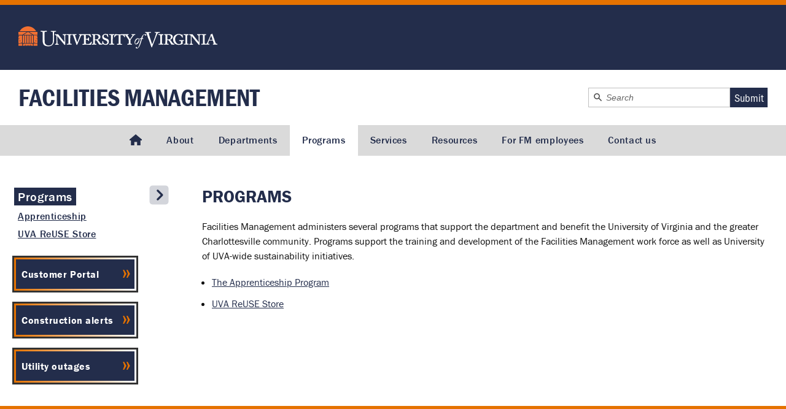

--- FILE ---
content_type: text/html
request_url: https://www.fm.virginia.edu/programs/index.html
body_size: 1806
content:
<!DOCTYPE html>
<html lang="en">
<head>
    <meta charset="utf-8">
    <title>Programs &ndash; UVA Facilities Management</title>
    <meta http-equiv="X-UA-Compatible" content="IE=edge">
    <meta name="viewport" content="width=device-width, initial-scale=1.0">
    <link rel="apple-touch-icon-precomposed" sizes="144x144" href="https://www.fm.virginia.edu/images/favicons/apple-touch-icon-144x144-precomposed.png">
    <link rel="apple-touch-icon-precomposed" sizes="114x114" href="https://www.fm.virginia.edu/images/favicons/apple-touch-icon-114x114-precomposed.png">
    <link rel="apple-touch-icon-precomposed" sizes="72x72" href="https://www.fm.virginia.edu/images/favicons/apple-touch-icon-72x72-precomposed.png">
    <link rel="apple-touch-icon-precomposed" href="https://www.fm.virginia.edu/images/favicons/apple-touch-icon-precomposed.png">
    <link rel="shortcut icon" href="https://www.fm.virginia.edu/images/favicons/favicon.ico" type="image/x-icon">
    <!-- css -->
    <link rel="stylesheet" href="https://www.fm.virginia.edu/css/main.css">
    <link rel="stylesheet" href="https://www.fm.virginia.edu/css/side-nav-toggle.css">
    <script src="//use.typekit.net/tgy5tlj.js"></script> 
    <script>try{Typekit.load();}catch(e){}</script>
    <script src="https://kit.fontawesome.com/edca1a2f4c.js" crossorigin="anonymous"></script>


<!-- Global site tag (gtag.js) - Google Analytics --> 
    <script async src="https://www.googletagmanager.com/gtag/js?id=G-48VL55R6Q6"></script>
    <script>
		  window.dataLayer = window.dataLayer || [];
		  function gtag(){dataLayer.push(arguments);}
		  gtag('js', new Date());

		  gtag('config', 'G-48VL55R6Q6');
    </script>
</head>
<body v-scope="PageTemplate()" class="programs">

    <page-template>
        <slot id="slot">
			
    	<h1>Programs</h1>
        <p>Facilities Management administers several programs that support the department and benefit the University of Virginia and the greater Charlottesville community. Programs support the training and development of the Facilities Management work force as well as University of UVA-wide sustainability initiatives.</p>
        <ul>
            <li><a href="https://apprenticeship.fm.virginia.edu/">The Apprenticeship Program</a></li>
            <li><a href="reusestore/index.html">UVA ReUSE Store</a></li>
        </ul>
    	
        </slot>
    </page-template>
	<script>
		(function(w,d,t,u,n,s,e){w['SwiftypeObject']=n;w[n]=w[n]||function(){
			(w[n].q=w[n].q||[]).push(arguments);};s=d.createElement(t);
			e=d.getElementsByTagName(t)[0];s.async=1;s.src=u;e.parentNode.insertBefore(s,e);
		})(window,document,'script','//s.swiftypecdn.com/install/v2/st.js','_st');
		_st('install','DD6oerJ6NXWKLSLtyjxk','2.0.0');
	</script> 
	<script src="https://code.jquery.com/jquery-3.7.0.min.js" integrity="sha256-2Pmvv0kuTBOenSvLm6bvfBSSHrUJ+3A7x6P5Ebd07/g=" crossorigin="anonymous"></script> 
	 
	<script src="https://www.fm.virginia.edu/js/nav-new.js"></script> 
	<script src="https://www.fm.virginia.edu/js/global.js"></script> 
    <script src="https://unpkg.com/petite-vue@0.4.1/dist/petite-vue.iife.js" defer init></script>
    <script src="https://www.fm.virginia.edu/js/components/header-global.js"></script>
    <script src="https://www.fm.virginia.edu/js/components/nav-global.js"></script>
    <script src="https://www.fm.virginia.edu/js/components/nav-side.js"></script>
    <script src="https://www.fm.virginia.edu/js/components/footer-global.js"></script>
    <script src="https://www.fm.virginia.edu/js/components/page-template.js"></script>
    <script type="module">
        import { createApp } from 'https://unpkg.com/petite-vue?module'
        createApp({}).mount(getYear());
    </script>
    <script>
        function getYear() {
            var year = new Date().getFullYear();
            document.getElementById('current-year').innerHTML = year;
        }
    </script>
    
</body>
</html>

--- FILE ---
content_type: text/css
request_url: https://www.fm.virginia.edu/css/main.css
body_size: 36181
content:
/* CSS Document for U.Va. Facilities Management main site
www.fm.virginia.edu */
/* Designed by Jennifer Watson,
developed by Jennifer Watson and Jeremy Katras, 
UVA Facilities Management -User Experience and Engagement */

/*------------css reset---------------*/
html,
body,
div,
span,
applet,
object,
iframe,
h1,
h2,
h3,
h4,
h5,
h6,
p,
blockquote,
pre,
a,
abbr,
acronym,
address,
big,
cite,
code,
del,
dfn,
em,
img,
ins,
kbd,
q,
s,
samp,
small,
strike,
strong,
sub,
sup,
tt,
var,
b,
u,
i,
center,
dl,
dt,
dd,
ol,
ul,
li,
fieldset,
form,
label,
legend,
table,
caption,
tbody,
tfoot,
thead,
tr,
th,
td,
article,
aside,
canvas,
details,
embed,
figure,
figcaption,
footer,
header,
hgroup,
menu,
nav,
output,
ruby,
section,
summary,
time,
mark,
audio,
video {
	margin: 0;
	padding: 0;
	border: 0;
	font-size: 100%;
	font: inherit;
	vertical-align: baseline;
}

/* HTML5 display-role reset for older browsers */
article,
aside,
details,
figcaption,
figure,
footer,
header,
hgroup,
menu,
nav,
section {
	display: block;
}

body {
	line-height: 1;
}

blockquote,
q {
	quotes: none;
}

blockquote:before,
blockquote:after,
q:before,
q:after {
	content: "";
	content: none;
}

table {
	border-collapse: collapse;
	border-spacing: 0;
}
caption {
	font-weight: 500;
}
/*---------------------------end reset--------------*/
/******************************************
		Layout -- Global elements
******************************************/
body {
    background: #e1e1e1 url("https://www.fm.virginia.edu/images/layout/bg-body-uva.png") repeat;
	color: #111111;
	font-size: 100%;
	scroll-behavior: smooth;
	-ms-text-size-adjust: 100%;
	-webkit-text-size-adjust: 100%;
	-webkit-font-smoothing: antialiased;
	margin: 0;
	padding: 0;
	font-family: "franklin-gothic-urw", arial, sans-serif;
	font-weight: 400;
	font-size: 16px;
}

* {
	margin: 0;
	padding: 0;
}

a {
	/*	text-decoration:none;*/
	color: #232d4b;
}

a img {
	text-decoration: none;
	border: none;
}

hr {
	border: 0;
	background-color: #dadada;
	height: 1px;
	margin-top: 30px;
}

hr.xtraSpace,
.xtraSpace {
	margin: 60px 0;
	overflow: hidden;
}
sup {
	vertical-align: super;
	font-size: 0.8em;
}
/* HTML5 display-role reset for older browsers */
address,
article,
aside,
details,
figcaption,
figure,
footer,
header,
hgroup,
menu,
nav,
section,
video {
	display: block;
}

/* Windows phone 8 and IE 10 viewport fixes */
@-ms-viewport {
	width: device-width;
}

@viewport {
	width: device-width;
}

/**************************
	   WEB FONTS
**************************/
[class^="icon-"]:before,
[class*=" icon-"]:before {
	font-style: normal;
	font-weight: normal;
	display: inline-block;
	text-decoration: inherit;
	width: 1em;
	margin-right: 0.2em;
	text-align: center;

	/* For safety - reset parent styles, that can break glyph codes*/
	font-variant: normal;
	text-transform: none;

	/* fix buttons height, for twitter bootstrap */
	line-height: 1em;

	/* Animation center compensation - margins should be symmetric */
	/* remove if not needed */
	margin-left: 0.2em;

	/* you can be more comfortable with increased icons size */
	/* font-size: 120%; */

	/* Uncomment for 3D effect */
	/* text-shadow: 1px 1px 1px rgba(127, 127, 127, 0.3); */
}
#nav, #nav * {
    box-sizing: border-box;
}

/* #nav > li > a {
	height: 20px;
} */
@media all and (min-width: 985px) {
    #nav > li > a {
	    min-height: 50px;
    }
}
@media all and (max-width: 984px) {
    #nav a {
        height: 50px;
    }
}
#nav > li:first-child > a {
	font-size: 18px;
}

/*.icon-home:before { content: '\e80b'; } */
.icon-home {
	color: #232d4b;
	font-size: 18px;
	display: block !important;
}

.icon-mail:before {
	content: "\e807";
}

/* '' */
.icon-down-open:before {
	content: "\e803";
}

/* '' */
.icon-left-open:before {
	content: "\e80d";
}

/* '' */
.icon-right-open:before {
	content: "\e80e";
}

/* '' */
.icon-up-open:before {
	content: "\e804";
}

/* '' */
.icon-twitter:before {
	content: "\e814";
}

/* '' */
.icon-facebook:before {
	content: "\e813";
}

/* '' */
.icon-menu:before {
	content: "\e806";
}

/* '' */
.icon-mail-alt:before {
	content: "\e808";
}

/* '' */
.icon-medkit:before {
	content: "\e800";
}

/* '' */
.icon-angle-double-left:before {
	content: "\e80a";
}

/* '' */
.icon-angle-double-right:before {
	content: "\e802";
}

/* '' */
.icon-angle-left:before {
	content: "\e80f";
}

/* '' */
.icon-angle-right:before {
	content: "\e810";
}

/* '' */
.icon-angle-up:before {
	content: "\e811";
}

/* '' */
.icon-angle-down:before {
	content: "\e812";
}

/* '' */
.icon-play-circled:before {
	content: "\e80c";
}

/* '' */
.icon-sort-name-up:before {
	content: "\e801";
}

/* '' */
.icon-youtube:before {
	content: "\e815";
}

/* '' */
.icon-flickr:before {
	content: "\e816";
}

/* '' */
.icon-calendar:before {
	content: "\e805";
}

/* '' */
.icon-search:before {
	content: "\e809";
}

/* '' */

/**************************
	   Layout structure
**************************/
.skip-to-main {
	background-color: #002f6c;
	color: #ffffff;
	display: block;
    font-size: 16px;
	font-weight: 500;
	margin: 0 0 0 10px;
	padding: 5px 8px;
	position: absolute;
	left: 0;
	text-decoration: underline;
	top: -26px;
}

.skip-to-main:focus {
	top: 0;
}

#wrapper {
	width: 100%;
	margin: 0 auto;
	padding: 0;
}

#container {
    display: flex;
    flex-direction: row;
	background-color: #ffffff;
	width: 100%;
	max-width: 1400px;
	margin: 0 auto;
	min-height: calc(100vh - 590px);
/*	overflow: hidden; */
	padding: 0;
}

#content,
.content {
	/* width: auto; */
	/* margin: 30px 0 0 300px; */
    width: 100%;
    margin-top: 30px;
    /* margin-left: 30px; */
    padding: 0;
}
.gutter {
/*	overflow: hidden; */
	/* padding: 20px 30px 90px 60px; */
    padding: 20px 30px 90px;
}
.full-page-feature .gutter
.full-page-feature .content,
.intranet.full-page .gutter,
.intranet.full-page .content 
{
    margin: 0;
    padding: 0;
    max-width: 100%;
}
.intranet.full-page main.content {
    padding: 3rem 2rem;
}
/**************************
	   U.Va. branding
**************************/
#uvaBrandWrap {
	background-color: #232d4b;
	border-top: 0.5rem solid #e57200;
	width: 100%;
}

.uvabrand {
	width: 100%;
	max-width: 1400px;
	margin: 0 auto;
	padding: 0;
	background-color: #232d4b;
	height: 106px;
}

#uvaLogo {
	float: left;
	margin: 35px 0 0 30px;
	padding: 0;
	width: 324px;
	height: 38px;
}

.icon-uvaLogo-horizontal {
	background-image: url("https://www.fm.virginia.edu/images/layout/logo-horizontal-retina.svg");
	background-position: 0 0;
	background-repeat: no-repeat;
	display: block;
	height: 100%;
	z-index: 2;
}

.uva-initiative {
	width: 126px;
	height: 60px;
}

.uvabrand .uva-initiative {
	float: right;
	margin: 22px 30px 0 0;
	padding: 0;
}

footer .uva-initiative {
	display: none;
}
footer .flex.footer-guidelines {
	align-items: center;
	justify-content: center;
	width: auto;
	margin: 2rem auto;
}
footer .flex.footer-guidelines a {
	font-family: "franklin-gothic-urw", Arial, Helvetica, sans-serif;
	font-weight: 500;
	text-transform: none;
	text-decoration: underline;
	margin: 0 1rem;
}
.icon-uva-initiative {
	background-image: url("https://www.fm.virginia.edu/images/graphics/2019/honor-the-future-ko.svg");
	background-position: 0 0;
	background-repeat: no-repeat;
	display: block;
	height: 60px;
}

#brandSubheadWrap {
	background-color: #1a223a;
	width: 100%;
}

.brand-subhead {
	font-family: "franklin-gothic-urw-cond", "arial narrow", sans-serif;
	max-width: 1400px;
	margin: 0 auto;
	padding: 10px 0;
	text-align: right;
	background-color: #1a223a;
}

.brand-subhead p,
.brand-subhead ul,
.brand-subhead li {
	display: inline-block;
}

.brand-subhead p {
	font-size: 18px;
	font-weight: 700;
	color: #e57200;
}

.brand-subhead ul {
	margin-right: 30px;
}

.brand-subhead ul li {
	font-weight: 500;
	list-style: none;
	text-transform: uppercase;
}

.brand-subhead ul li:first-child {
	border-right: 2px solid #e57200;
	padding: 0 8px;
}

.brand-subhead ul li:last-child {
	padding: 0 0 0 8px;
}

.brand-subhead ul li a {
	color: #ffffff;
}

ul.uvalinks {
	margin: 0 30px 0 0;
	padding: 0;
	list-style: none;
}

ul.uvalinks li {
	margin: 0;
	padding: 0 10px;
	text-transform: uppercase;
	border-right: 1px solid #e57200;
}

ul.uvalinks li:last-child {
	border-right: none;
	padding-right: 0;
}

ul.uvalinks li a {
	color: #ffffff;
}

ul.uvalinks li a:hover {
	color: #e46819;
}

/**** Header *******************
********************************/
#mastHeadWrapper {
	width: 100%;
	background-color: #ffffff;
}

#mastHead {
	width: 100%;
	max-width: 1400px;
	margin: 0 auto;
	padding: 27px 30px;
	align-items: center;
	justify-content: space-between;
}

#mastHeadWrapper {
	background-color: #ffffff;
}
#mastHead {
	box-sizing: border-box;
}

.dept-header .dept-name {
	font-family: "franklin-gothic-urw-cond", "arial narrow", sans-serif;
	font-size: 40px;
	/* margin: 22px 0 0 30px; */
	margin: 0;
	font-weight: 700;
}

.dept-header .dept-name a {
	color: #232d4b;
	border-bottom: none;
	text-decoration: none;
	text-transform: uppercase;
}

/**** Search *******************
********************************/
.search-form * {
	font-size: 1.125rem;
}
.st-default-search-input.search-input {
	border-radius: 0;
}
.search-input::-webkit-input-placeholder {
	/* Chrome/Opera/Safari */
	color: #666;
}
::-moz-placeholder {
	/* Firefox 19+ */
	color: #666;
}
:-moz-placeholder {
	/* Firefox 18- */
	color: #666;
}
#searchField:focus {
	outline: 0.125rem solid #25cad3;
}
.search-button {
	font-family: "franklin-gothic-urw-cond", "arial narrow", sans-serif;
	background-color: #232d4b;
	color: white;
	border: none;
	display: inherit;
	align-items: center;
	font-size: 1.125rem;
	padding: 0 0.4rem;
	cursor: pointer;
}
.search-button:hover,
.search-button:active,
.search-button:focus {
	background-color: #25cad3;
	color: #232d4b;
}
.search-button:focus {
	outline: 0.125rem solid #232d4b;
}
.search-button:focus {
	border-radius: 0;
}

/**** Main navigation **********
********************************/
#navWrapper {
	margin: 0 auto;
	text-align: center;
	background-color: #dadada;
	width: 100%;
	height: 50px;
}
nav {
	background: #dadada;
	margin: 0 auto;
	display: inline-block;
}
nav a {
    font-family: 'franklin-gothic-urw', arial, sans-serif;
    /* letter-spacing: .035rem; */
    letter-spacing: .63px;
    font-weight: 500;
    font-size: 1rem;
    color: #232d4b;
}
    
/* nav a:hover {
    color:#495E9D;
} */
.menubtn {
    all: unset;
	display: none;
}
.menubtn:focus {
    outline: 2px solid #25cad3;
    background-color: #ffffff;
}
.mainNav {
	overflow: auto;
	line-height: 1.3;
	display: inline-block;
}

nav span {
	display: none;
}

.text {
	/* a generic way to visually hide content while remaining accessible to screen readers (h5bp.com) */
	clip: rect(0, 0, 0, 0);
	overflow: hidden;
	position: absolute;
	height: 1px;
	width: 1px;
}

nav .current {
	background-color: #ffffff;
}

/* all lists */
nav ul,
nav ul ul {
	padding: 0;
	margin: 0;
	list-style: none;
	line-height: 1.2;
}

nav ul ul {
	padding: 10px 0;
}

nav ul ul ul {
	padding: 0;
}

nav ul a {
	display: block;
	text-decoration: none;
	/* font-weight: 700;
	font-size: 0.9375em; */
}

/* all list items */
.mainNav ul li {
	float: left;
	-webkit-transition: background-color 0.7s ease;
	-moz-transition: background-color 0.7s ease;
	-o-transition: background-color 0.7s ease;
	-ms-transition: background-color 0.7s ease;
	transition: background-color 0.7s ease;
}

nav .dropdown > li {
	float: none;
}

nav ul li:last-child {
	border: none;
}

/* second-level lists */
.mainNav ul li ul {
	display: block;
	position: absolute;
	/* width: 16em; */
	left: -999em;
}
.mainNav ul li ul.megamenu {
	width: 34.375rem;
}

nav ul li ul.megamenu li a.servicesGuideLink {
	background: url("https://www.fm.virginia.edu/images/layout/servicesGuide-icon.png") no-repeat 0 0;
}

nav ul li ul li {
	width: 100%;
}

nav p {
	color: #ffffff;
	background-color: #232d4b;
	font-weight: 500;
	height: 50px;
	margin-bottom: 0;
	padding: 16px;
}

nav ul li ul.megamenu li {
	display: inline-block;
}

nav ul li ul.megamenu div {
	display: inline-block;
	/*overflow    :hidden;*/
	width: 272px;
	vertical-align: top;
}

nav ul ul li,
nav ul ul ul li,
nav ul ul ul ul li {
	border-right: none;
}

nav ul li a.sf-with-ul:after {
	position: relative;
	float: right;
	top: 0em;
	right: -0.5em;
}

nav ul li a.sf-with-ul:only-child:after {
	content: "";
	/* if only child, delete arrow */
}

nav ul li ul li:last-child a {
	border-bottom: none;
}

/* third-and-above-level lists */
/* nav ul li:hover ul ul,
nav ul li:hover ul ul ul {
	left: -999em;
} */

/*universal padding*/
nav ul a,
nav ul li a {
	padding: 15px 20px;
}

nav ul li ul a {
	padding: 16px;
	/*new*/
}

nav ul li ul.megamenu a {
	width: auto;
}

/*----------------------------------
	New nav keyboard-accessible
----------------------------------*/
.mainNav {
	min-height: 3.125rem;
	/*50px*/
	overflow: visible;
}

/* .mainNav > ul > li:hover, */
.mainNav > ul > li.dropdown-focused {
	background-color: #ffffff;
}

a:focus {
	outline: 0.125rem solid #25cad3;
}

#nav a:focus {
	background-color: #ffffff;
}

.top-list-item {
	position: relative;
}

.top-list-item.dropdown-focused .dropdown,
.top-list-item > a:focus + .dropdown {
	left: 0;
}

/*Top Nav borders*/
nav ul li {
	text-align: left;
}

.mainNav ul li:hover {
	background-color: #ffffff;
}

.mainNav ul li ul {
	background-color: #f1f1f1;
}

.mainNav ul li ul li a:hover {
	color: #002f6c;
}

/**** Subpage sidebar **/

.side-nav h1 a,
.side-nav h2 a {
	color: #232d4b;
    font-size: 1.25rem;
    padding: 2px 6px;
}
/* .side-nav h1 a,
.side-nav h2 a {
    font-weight: 600;
} */
.side-nav .current-page {
    background-color: #232d4b;
    color: #ffffff;
    text-decoration: none;
    padding: 2px 6px;
}

#sidebar h1,
#sidebar h2 {
	/* border-bottom: 4px dotted #e57200; */
	font-family: "franklin-gothic-urw", arial, sans-serif;
	font-size: 1.4375em /*23px*/;
	font-weight: 500;
	/* margin: 0 0 12px 0; */
	margin: 0;
    padding-bottom: 5px;
	color: #232d4b;
}
#sidebar .feature-links {
	padding-left: 10px;
}
/**** Sub navigation (sidebar nav) ****
**************************************/
.side-nav {
    background-color: #ffffff;
	display: block;
	box-sizing: border-box;
	list-style: none;
	margin-bottom: 20px;
	display: block;
	overflow: hidden;
	margin-left: 10px;
}

.side-nav li {
	height: auto;
    line-height: 1.5;
	margin-bottom: 2px;
	display: block;
	float: none;
}
.side-nav a {
    font-weight: 500;
}
.side-nav li a {
	/* font-family: "franklin-gothic-urw-cond", "arial narrow", sans-serif; */
	font-size: 1rem;
	padding: 0 6px;
	text-decoration: underline;
    line-height: 1.35;
}

.side-nav li.business {
	color: #111111;
    font-weight: 600;
    /* letter-spacing: .035rem; */
	letter-spacing: .63px;
    padding-left: 0;
	border-bottom: 1px solid #e57200;
    margin-top: 1rem;
    margin-bottom: 1rem;
}

/* current state for desktop/tablet subNav version -- activated by jquery.highlightnav.js */
.side-nav li a.current,
.side-nav li a.current:visited,
.side-nav li a.current:hover,
.side-nav li a.current:active {
	color: #002f6c;
}

.side-nav > li > a.current {
	margin-left: -19px;
}

.side-nav > li > a.current:before {
	content: "\00BB";
	color: #002f6c;
	font-size: 19px;
	padding-right: 10px;
}

/* hide .section */
.side-nav ul.section,
.side-nav ul.section ul {
	display: none;
}

/* show third level in subNav */
body.operations .side-nav li.nav-operations ul.section,
body.custodial .side-nav li.nav-building ul.list1,
body.humanresources .side-nav li.nav-humanresources ul.section,
body.programs .side-nav li.nav-programs ul.section,
body.design-services .side-nav li.nav-design-services ul.list1,
body.projectservices .side-nav li.nav-projectservices ul.section,
body.crs .side-nav li.nav-crs ul.list2,
body.pcs .side-nav li.nav-pcs ul.list2,
body.diversity .side-nav li.nav-diversity ul.section,
body.safety .side-nav li.nav-safety ul.section,
body.fpc .side-nav li.nav-fpc ul.section,
body.fontaine .side-nav li.nav-fontaine ul.list2,
body.reusestore .side-nav li.nav-reusestore ul.section,
body.publications .side-nav li.nav-publications ul.section,
body.occ-programs .side-nav li.nav-occupationalprograms ul.section,
body.occupationaltraining .side-nav li.nav-occupationaltraining ul.section,
body.employeecouncil .side-nav li.nav-employeecouncil ul.section,
body.intranet.employees .side-nav li.nav-intranet ul.section,
body.diversity .side-nav li.nav-diversity ul.section,
body.fleet .side-nav li.nav-fleet ul.section,
body.jobopps .side-nav li.nav-jobopps ul.section,
body.outages .side-nav li.nav-outages ul.section {
	display: block;
}
.side-nav ul {
    list-style: none;
}
.side-nav ul.section {
	/* list-style: none; */
	/* margin: 0;
    margin-left: 14px; */
	/* padding: 5px 20px; */
}
/* .side-nav ul.list1 {
    margin-top: 3px;
    margin-left: 14px;
} */
.side-nav ul ul {
    padding: 0;
    margin-top: 3px;
    margin-left: 14px;
}
.side-nav ul.section li {
	margin: 0;
	padding: 5px 0;
	border-bottom: none;
	font-size: 1em;
}

/* .side-nav li a.nav-header.glossaryLink {
	margin-left: 10px;
} */

/* .side-nav li.nav-glossary i.fa {
	color: #232d4b;
	vertical-align: middle;
} */

/* current state for third level desktop/tablet subNav version -- activated by jquery.highlightnav.js */
.side-nav ul.section li a.current,
.side-nav ul.section li a.current:visited,
.side-nav ul.section li a.current:hover,
.side-nav ul.section li a.current:active {
	background: none;
	text-decoration: underline;
}

.side-nav ul.section li a.current,
.side-nav ul.section li a.current:visited,
.side-nav ul.section li a.current:hover,
.side-nav ul.section li a.current:active {
	background: none;
	text-decoration: underline;
}

/* show fourth level in subNav */
body.employment
	.side-nav
	li.nav-humanresources
	ul.section
	li.nav-employment
	ul.list1,
body.education
	.side-nav
	li.nav-humanresources
	ul.section
	li.nav-education
	ul.list2,
body.apprenticeship
	.side-nav
	li.nav-humanresources
	ul.section
	li.nav-apprenticeship
	ul.list3,
body.news .side-nav li.nav-humanresources ul.section li.nav-news ul.list1,
body.environmental
	.side-nav
	li.nav-operations
	ul.section
	li.nav-environmental
	ul.list1,
body.purchasing .side-nav li.nav-intranet ul.section li.nav-purchasing ul.list1,
body.aboutus .side-nav li.nav-fpc ul.section li.nav-aboutus ul.list1,
body.contractadmin
	.side-nav
	li.nav-fpc
	ul.section
	li.nav-contractadmin
	ul.list2,
body.finservices .side-nav li.nav-fpc ul.section li.nav-finservices ul.list3,
body.projects .side-nav li.nav-fpc ul.section li.nav-projects ul.list4,
body.projects .side-nav li.nav-fpc ul.section li.nav-projects ul.list1,
body.pathways
	.side-nav
	li.nav-occupationaltraining
	ul.section
	li.nav-pathways
	ul.list1 {
	display: block;
}

.side-nav ul.section ul {
	/* margin-left: 10px; */
	padding: 0 10px 10px 0;
	list-style: none;
	/* margin-top: 10px; */
}

.side-nav ul.section ul.list1 li,
.side-nav ul.section ul.list2 li,
.side-nav ul.section ul.list3 li {
	padding-left: 15px;
}

/* .side-nav ul.section ul.list1 li a:hover,
.side-nav ul.section ul.list2 li a:hover,
.side-nav ul.section ul.list3 li a:hover {
	color: #005798;
} */

/* current state for fourth level desktop/tablet subNav version -- activated by jquery.highlightnav.js */
.side-nav ul.section ul.list1 li a.current,
.side-nav ul.section ul.list1 li a.current:visited,
.side-nav ul.section ul.list1 li a.current:hover,
.side-nav ul.section ul.list1 li a.current:active,
.side-nav ul.section ul.list2 li a.current,
.side-nav ul.section ul.list2 li a.current:visited,
.side-nav ul.section ul.list2 li a.current:hover,
.side-nav ul.section ul.list2 li a.current:active,
.side-nav ul.section ul.list3 li a.current,
.side-nav ul.section ul.list3 li a.current:visited,
.side-nav ul.section ul.list3 li a.current:hover,
.side-nav ul.section ul.list3 li a.current:active {
	text-decoration: none;
	color: #0467af;
}

/***** Back to overview link *****
**************************************/
p.backLink {
	text-align: right;
	line-height: 0.95em;
	margin-bottom: 20px;
}

p.backLink a {
	color: #002f6c;
	font-family: "franklin-gothic-urw", arial, sans-serif;
	font-size: 0.875em /*14px/16px*/;
	padding: 0 3px;
}

/*----------- Link boxes subpages -----------*/
#iconLinksSub {
	width: 100%;
	margin: 0 auto;
	padding: 20px 0 0 0;
}

.linkBoxSub {
	display: inline-block;
	margin: 0 0.85% 15px 0.85%;
	padding: 0;
	min-width: 200px;
	height: 50px;
}

.linkBoxSub p {
	font-size: 0.9375em /*15px*/;
	font-weight: normal;
	margin: 15px 0 0 40px;
	padding: 0;
}

.linkBoxSub a:hover {
	text-decoration: underline;
}

/**************************
	Footer
**************************/
.wrap-footer {
	background-color: #232d4b;
	border-top: 0.5rem solid #e57200;
}

footer {
	font-size: 0.9375rem;
	margin: 0 auto;
	max-width: 87.5rem;
	padding: 1.875rem;
	text-align: center;
}

footer a,
footer p {
	color: #ffffff;
}

footer a {
	text-decoration: none;
	font-weight: 500;
}

footer p {
	line-height: 1.5;
}

footer p:last-of-type {
	font-size: 0.875rem;
}

footer a:hover {
	color: #ffffff;
	border-bottom: 0.0625rem solid #ffffff;
}

footer .social a:hover {
	border: none;
}

footer div {
	text-align: center;
	display: block;
	width: 100%;
	margin: 0 0 1.875rem 0;
}
footer .social ul.flex.column {
	align-items: center;
}
footer div:nth-child(2) p {
	font-family: "franklin-gothic-urw", arial, sans-serif;
	font-weight: 400;
	font-size: 0.9375rem;
}

footer div:nth-child(2) a,
footer div:nth-child(3) a,
footer div:nth-child(6) a {
	border-bottom: 1px solid #ffffff;
}

footer div:nth-child(2) a:hover,
footer div:nth-child(3) a:hover {
	text-decoration: none;
	border-bottom: none;
}

footer div:nth-child(6) {
	padding: 2rem 0;
	width: 100%;
}

footer div:nth-child(6) p {
	font-size: 1rem;
	text-align: center;
}

footer div:nth-child(6) a {
	margin: 0 1rem;
}

footer div:last-child {
	margin: 0;
}
footer .icon-social {
	width: 30px;
	height: auto;
}
footer .social svg,
footer .social svg path {
	fill: #ffffff;
}
footer .social-link {
	margin-left: 10px;
}
footer .social #exposure {
	display: block;
	background-image: url("https://www.fm.virginia.edu/images/graphics/logo-exposure.svg");
	background-repeat: no-repeat;
	width: 30px;
	height: 30px;
}
footer .social #flickr {
	margin-left: 12px;
}
footer .social #exposure img {
	max-height: 30px;
	width: 175px;
}
footer .fa,
footer .fas,
footer .fab,
footer .fal,
footer .fa-instagram,
footer .fa-twitter,
footer .fa-flickr {
	color: #ffffff;
}

footer ul {
	list-style: none;
}

footer .social li {
	padding: 0 0 1.25rem 0;
}

footer .fa,
.social li a {
	vertical-align: middle;
}

footer .logo-footer {
	background: url("https://www.fm.virginia.edu/images/layout/logo-uva-footer-ko.svg") no-repeat center
		center;
	display: block;
	height: 8.8125rem;
	width: 8.75rem;
	background-size: 100%;
	margin: 0 auto;
}

footer .logo-footer:hover {
	border: none;
}

footer span {
	font-family: "franklin-gothic-urw-cond", "arial narrow", sans-serif;
	font-weight: 700;
	text-transform: uppercase;
}

#current-year {
	font-family: inherit;
	font-size: inherit;
	font-weight: 400;
}

#signature h1,
#linkColumns h1 {
	margin: 0;
	padding: 0;
	color: #ddddca;
	font-weight: normal;
	font-style: normal;
	padding-bottom: 5px;
	text-transform: uppercase;
	line-height: 1.25em;
}

/* Link graphics (Project web access, AiM, SharePoint login */
ul.linkBtns {
	text-align: center;
	margin: 0 auto;
	display: block;
}

/**************************
	Typography
**************************/
#content a,
.content a {
	color: #232d4b;
}

.content .newsItem a:hover,
.content .newsItem a:focus {
	border: none;
	color: #002f6c;
	font-style: italic;
	/* text-decoration: underline; */
	text-decoration: none;
}

h1,
h2,
h3,
h4 {
	clear: both;
}

h1 {
	color: #232d4b;
	font-size: 28px;
	font-weight: 700;
	margin: 0 0 20px 0;
	padding: 0;
	line-height: 1.2;
	text-transform: uppercase;
}
.dept-subpage-heading small {
    font-family: Arial, Helvetica, sans-serif;
    font-size: 1rem;
    font-weight: 400;
    letter-spacing: .02rem;
}
h2 {
	/* font-family: "franklin-gothic-urw-cond", "arial narrow", sans-serif; */
    font-family: franklin-gothic-urw, arial, sans-serif;
	font-size: 24px;
	font-weight: 500;
	line-height: 1.2;
	margin: 20px 0;
}

h2.noTopMargin {
	margin-top: 0;
}

h3 {
	font-weight: normal;
	color: #232d4b;
	font-family: "franklin-gothic-urw-comp", "arial narrow", sans-serif;
	font-size: 26px;
	font-weight: 500;
	margin: 25px 0 10px 0;
	padding-bottom: 1px;
}

h3.blockTitle {
	color: #fff;
	font-weight: normal;
	margin: 25px 0 10px 0;
	padding: 5px 0 5px 10px;
	background-color: #666;
	border-bottom: none;
}

h4,
.content p.author {
	font-family: "franklin-gothic-urw-cond", "arial narrow", sans-serif;
	font-size: 22px;
	font-weight: normal;
	margin: 25px 0 5px 0;
}
p {
	line-height: 1.5;
	/* margin: 0 0 15px 0; */
}
#content p,
.content p {
	font-size: 16px;
	margin: 0 0 15px 0;
	padding: 0;
	line-height: 1.5;
}

p.exheight {
	line-height: 1.6;
}

.content p.quote {
	font-size: 22px;
	font-weight: normal;
	line-height: 1.2;
}

p.quoteRespect {
	font-weight: normal;
	font-size: 1.125em;
}

.content p.quoteRight {
	text-align: right;
	font-size: 0.9125em;
	line-height: 1.2;
	/*color    :#785857;*/
	margin-top: 10px;
}

.content p.rightText {
	text-align: right;
	margin-top: 20px;
}
#content ul,
.content ul {
	/* list-style: none; */
	list-style: disc;
    margin: 1.25rem 0 1.25rem 1rem;
	padding: 0;
	overflow: visible;
}
#content ul.break,
.content ul.break {
	margin-bottom: 40px;
}
#content li,
.content li {
	margin: 0 0 13px 0;
	line-height: 1.4;
}

/* .content ul li:before {
	content: "\2022";
	color: #e57200;
} */
#content ul ul li:before,
.content ul ul li:before {
	content: "\25CB";
	color: #232d4b;
}
#content li:before,
.content li:before {
	margin-right: 10px;
}
#content ul ul,
.content ul ul {
	margin: 20px 0 20px 15px;
	padding: 0;
	list-style: none;
}
#content li li,
.content li li {
	font-size: 1em /*14px*/;
	line-height: 1.4;
	padding: 0 0 0 15px;
}
#content ol,
.content ol {
	margin: 20px 0 20px 50px;
	padding: 0;
}
#content ol li,
.content ol li {
	background: none;
	margin: 0 0 7px 0;
	padding: 0;
}
.content ol.lower-alpha {
	list-style-type: lower-alpha;
}
.content ol.lower-roman {
	list-style-type: lower-roman;
}
#content ol ul li,
.content ol ul li {
	/* color      : #666; */
	font-size: 1em;
	line-height: 1.4;
	padding: 0 0 0 15px;
}
.content ul.circle,
ul.circle {
	list-style-type: circle;
}
.content ul.disc,
ul.disc {
	list-style-type: disc;
}
.content ul.square,
ul.square {
	list-style-type: square;
}

blockquote {
	border-top: 1px solid #eb5f0c;
	border-bottom: 1px solid #eb5f0c;
	clear: both;
	margin-bottom: 1rem;
	padding: 1rem 2rem;
	/* width: 60%; */
}
.content blockquote p {
	margin: 0;
}
/*-------------------Background colors---------------*/
.bg-blue {
	background-color: #232d4b;
}
.bg-blue-25 {
    background-color: #C8CBD2;
}
.bg-cyan {
	background-color: #009fdf;
}
.bg-none {
	background-color: transparent;
}
.bg-opaque-gray {
	background-color: rgba(51, 51, 51, 0.7);
}
.bg-opaque-white {
	background-color: rgba(220, 220, 220, 0.7);
}
.bg-orange {
	background-color: #e57200;
}
.bg-orange-2nd {
	background-color: #eb5f0c;
}
.bg-white {
	background-color: #ffffff;
}
.bg-lt-gray {
	/* background-color: #f1f1ef; */
	background-color: #f1f1f1;
}
.bg-yellow {
	background-color: #fdda24;
}
.bg-cyan-75 {
	background-color: #00bef2;
}
.bg-cyan-50 {
	background-color: #80d0ef;
}
.bg-cyan-25 {
	background-color: #bfe7f7;
}
.bg-yellow-25 {
	background-color: #fff2cf;
}
.bg-magenta-25 {
	background-color: #fdd3d6;
}
/*-------------------Copy colors---------------------*/
.copy-blue {
	color: #232d4b;
}
.copy-blue-25 {
    color: #C8CBD2;
}
.copy-red {
	color: #df1e43;
}
.copy-yellow {
	color: #fdda24;
}
.copy-green {
    color:#62bb46;
}
.copy-orange,
h1.copy-orange,
h2.copy-orange,
h3.copy-orange,
a.copy-orange {
	color: #e57200;
}
.copy-orange-2nd {
	color: #eb5f0c;
}
.copy-white,
.copy-white h1,
.copy-white h2,
.copy-white h3,
a .copy-white,
a.copy-white,
.content a.copy-white,
#content a.copy-white {
	color: #ffffff;
}
.copy-white-overlay {
	color: #fff;
	padding: 20px;
	background-color: #232d4b;
	opacity: 0.8;
	width: 100%;
}
path.copy-white {
	fill: #ffffff;
}
/*-------------------Fills for SVGs------------------*/
.fill-blue {
	fill: #232d4b;
}
.fill-orange {
	fill: #e57200;
}
.fill-orange-2nd {
	fill: #eb5f0c;
}

/*---------------------------------------------------*/
.border-blue-primary {
	border-color: #232d4b;
}
.border-orange-2nd {
	border-color: #eb5f0c;
}
/*-------------------Columns-------------------------*/
/* 2 columns */
.col2 {
	/*	float      : right;*/
	display: inline-block;
	padding-right: 2%;
	vertical-align: top;
	width: 45%;
}

/* 3 columns */
.col3-list li {
	display: inline-block;
	width: 32%;
}

.clearRight {
	clear: right;
}

.abc {
	margin: 0 2px;
	padding: 7px 12px;
	color: #acabab;
	background: #d2d0d0;
	font-size: 1.25em;
	line-height: 2.5em;
}

.content a.abc {
	margin: 0 2px;
	padding: 7px 12px;
	background: #f1f1f1;
	color: #232d4b;
	font-size: 1.25em;
	line-height: 2.5em;
}

.content a.abc:hover {
	color: #ffffff;
	background: #232d4b;
}

p.backLink a {
	font-size: 1em;
}

.pBlock {
	width: 100%;
	padding: 2px 0;
	background-color: #f1f1f1;
	display: block;
	margin-bottom: 30px;
}

.rightFloat,
.rightFloat2 {
	float: right;
	margin: -35px 0 0 0;
	padding-bottom: 15px;
}

/* ExpenseUVA page */
.expense-uva {
	font-size: 30px;
	border-radius: 2px;
	font-family: "Franklin Gothic Demi", "Franklin Gothic", Tahoma, Arial;
	color: #f36f21;
	background-color: #ffffff;
}

.expense-uva .bold {
	color: #f36f21;
}

.expense-uva span {
	color: #002654;
}

.expense-uva:hover {
	cursor: pointer;
	text-decoration: none;
}

/* Brandon Avenue project page */
div.video-feed {
	margin-top: 25px;
	text-align: center;
}

div.video-feed iframe {
	margin: 0 auto;
	max-width: 100%;
}
/**************************
    Select controls
**************************/
.select-wrap {
	display: flex;
	align-items: center;
}
.label-select {
	/* font-size: 1.2rem; */
	font-weight: 500;
	margin-right: 0.5rem;
}
select,
select option {
	font-family: "franklin-gothic-urw", arial, sans-serif;
	font-size: 1rem;
	font-weight: 500;
	padding: 0.2rem 0.4rem;
}
/**************************
	Responsive tables
**************************/
table {
	width: 100%;
	/* width: fit-content; */
	margin-bottom: 2rem;
	border-collapse: collapse;
}
/* Zebra striping */
tr {
	background: #eee;
	line-height: 1.5;
}

tr:nth-of-type(odd) {
	background-color: #f1f1f1;
}

tr:nth-of-type(even) {
	background-color: #ffffff;
}

th,
td {
	padding: 6px;
	border: 1px solid #111111;
	text-align: left;
}

th {
	background: #666666;
	color: #ffffff;
	font-size: 18px;
	font-weight: 500;
}

/* employee phone lookup app */
table.table th {
	background-color: #e57200;
}
#content th a,
.content th a {
	color: #ffffff;
}
#content .pagination li:before,
.content .pagination li:before {
	content: "";
}

/*---------------------------*/

td {
	color: #111111;
	font-size: 16px;
	padding: 15px;
}

td p,
#content td li,
.content td li {
	font-size: 1em;
}

/* By the numbers */
td.number,
td.numberText {
	padding: 15px;
	border: none;
}

td.number {
	font-size: 2em;
	text-align: center;
	width: 20%;
}

td.numberText {
	font-size: 0.925em;
	width: 80%;
}

table.numbers th {
	width: 100%;
	background-color: #4383d1;
	color: #fff;
	font-size: 1.5em;
	text-align: center;
	border: none;
	border-bottom: 1px solid #95b1d3;
}
td.row-blank {
	background-color: #666;
	height: 12px;
	padding: 0;
}
td.table-data-highlight {
	background-color: #80d0ef;
}
#billingSchedules21-22,
#billingSchedules22-23 {
	margin-bottom: 2rem;
}
/**************************
	Photos
**************************/
a img,
a:hover img {
	vertical-align: middle;
}

.mainImg .exlg img,
.mainImg .lg img,
.mainImg .med img {
	width: 100%;
	background: #ddddca;
	margin-top: 0;
	z-index: 1;
	border-top: 1px solid #ddddca;
}

.exlg {
	background: #efefef;
}

.imgCenter700 {
	margin: 0 auto;
	text-align: center;
	display: block;
	width: 100%;
	max-width: 700px;
}

img.imgReg {
	margin: 0 0 10px 0;
	padding: 2px;
	border: 1px solid #dadada;
}

img.imgCenter {
	margin: 0 auto;
	text-align: center;
	display: block;
	width: 100%;
	max-width: 1065px;
}

/*img.imgRight, img.imgRight200, img.imgRightVertical, img.imgRightCFO, img.imgRightIntranet, img.imgRight225, img.imgRight95 {*/
.imgRight,
.imgRight150,
.imgRight200,
.imgRightVertical,
.imgRightCFO,
.imgRightIntranet,
.imgRight225,
.imgRight400,
.imgRight95 {
	float: right;
	margin: 15px 0 15px 30px;
	padding: 2px;
	border: 1px solid #dadada;
}

img.imgRight95 {
	border: none;
}

img.img404 {
	float: none;
	margin: 15px auto 30px auto;
	padding: 2px;
	border: 1px solid #dadada;
	width: 100%;
	max-width: 800px;
}

img.imgRightNoBorder,
img.imgRight150,
img.imgRight130 {
	float: right;
	margin: 15px 0 10px 15px;
	padding: 2px;
	text-align: center;
}
.imgRight225,
.imgLeft225 {
	max-width: 225px;
}

.imgRight300,
.imgLeft300 {
	max-width: 300px;
}
.imgRight400 {
    max-width: 400px;
}
.imgLeft225 {
	float: left;
	margin: 15px 30px 15px 0;
}
.imgRight150 {
	max-width: 150px;
}
img.imgLeft {
	float: left;
	margin: 15px 15px 10px 0;
	padding: 2px;
	border: 1px solid #dadada;
}
img.imgLeft600 {
	width: 600px;
	max-width: 100%;
}
img.imgLeftNoBorder48,
img.imgLeftBtm,
img.imgLeft80 {
	float: left;
	margin: 0 30px;
	padding: 2px;
	border: none;
}

img.imgLeftBtm {
	margin-bottom: 20px;
	margin-top: 20px;
}

img.imgLeft80 {
	margin: 0 20px 0 0;
	padding: 0;
}

img.imgMapCenter {
	padding: 2px;
	border: 1px solid #dadada;
	width: 100%;
	max-width: 500px;
	height: auto;
	margin: 30px auto;
	text-align: center;
	display: block;
}

img.img290Center {
	padding: 2px;
	border: 1px solid #dadada;
	width: 100%;
	max-width: 290px;
	height: auto;
	margin: 30px auto;
	text-align: center;
	display: block;
}

img.img175Center {
	padding: 2px;
	border: 1px solid #dadada;
	width: 100%;
	max-width: 175px;
	height: auto;
	margin: 30px auto;
	text-align: center;
	display: block;
}

img.img250Center {
	padding: 0;
	border: 0;
	width: 100%;
	max-width: 250px;
	margin: 0 auto 30px auto;
	text-align: center;
	display: block;
}

img.imgRight.noTopMargin {
	float: right;
	margin: 0 0 10px 15px;
	padding: 2px;
	border: 1px solid #dadada;
}

img.imgRightIntranet {
	width: 200px;
	height: 44px;
}

a:hover img.imgRightIntranet {
	padding: 2px;
	border: 1px solid #dadada;
}

.imgText {
	margin: 15px 0 20px 0;
	padding: 8px 8px 0 8px;
	background: #fbfbfb;
	border: 1px solid #dadada;
	width: 100%;
	max-width: 300px;
	height: auto;
}

.imgTextNoBg {
	margin: 15px 0 20px 20px;
	padding: 8px 8px 0 0;
	background: none;
	border: none;
	width: 100%;
	max-width: 300px;
	height: auto;
}

.imgTextRight {
	margin: 15px 0 15px 15px;
	padding: 8px 8px 0 8px;
	background: #fbfbfb;
	border: 1px solid #dadada;
	max-width: 300px;
	height: auto;
	float: right;
}

.imgText img,
.imgTextNoBg img,
.imgTextRight img {
	width: 100%;
	max-width: 300px;
	height: auto;
}

.imgTextRight img,
.imgTextNoBg img {
	width: 100%;
	max-width: 290px;
}

.content .imgText figcaption p,
.content .imgTextRight figcaption p,
.content.imgTextNoBg figcaption p {
	display: block;
	font-size: 14px;
	line-height: 1.2;
}

.threephotos {
	display: block;
	width: 100%;
	text-align: center;
	margin: 15px auto;
}

.threephotos img.img167 {
	display: inline-block;
	width: 167px;
	height: 250px;
	padding: 2px;
	border: 1px solid #dadada;
	margin: 0 15px;
}

.threephotos img.img190 {
	display: inline-block;
	width: 300px;
	height: 190px;
	padding: 2px;
	border: 1px solid #dadada;
	margin: 0 15px;
}

.threephotos img.img190v {
	display: inline-block;
	width: 143px;
	height: 190px;
	padding: 2px;
	border: 1px solid #dadada;
	margin: 0 15px;
}

/* Two photos with captions, side-by-side */
.content .photos {
	float: none;
	width: 100%;
	margin: 15px auto 0 auto;
	text-align: center;
}

.content .photos ul {
	list-style: none;
}

.content .photos ul li {
	display: inline-block;
	margin: 0px 2%;
	padding: 1rem 0px;
	background: none;
}

.content .photos ul li.contentImg {
	background: none;
}

.content .photos ul li.contentImg img {
	padding: 2px;
	border: 1px solid #ccc;
	list-style: none;
}
figure,
figcaption,
figure img {
	box-sizing: border-box;
}
figure {
    margin-bottom: 20px;
}
figure img {
	max-width: 100%;
}
figcaption {
	text-align: left;
	font-size: 0.875rem;
	display: inline-block;
	padding: 10px 3px;
	width: 100%;
}

/**************************
	Misc.
**************************/
.content ul.no-marker {
	list-style: none;
}
.inline-flex {
	display: inline-flex;
}
.svg-overlay-background {
	position: relative;
	max-width: 100%;
}
.svg-overlay-text {
	position: absolute;
	top: 0;
	left: 0;
	width: 100%;
	height: 100%;
}
.sample {
	word-wrap: break-word;
}
.content .bernie-social ul {
	margin-left: 0;
}
.content .bernie-social ul li::before {
	content: "";
	margin-right: 0;
	margin-left: 0;
}
.content .bernie-social .bernie-thumbnail {
	border: none;
	margin-left: 3.75rem;
	max-width: 10rem;
}

.content .text-increase-25-pct {
	font-size: 1.25rem;
}
.content .text-increase-50-pct {
	font-size: 1.5rem;
}
.content .padding-10 {
	padding: 10px;
}
.width-50-pct {
	width: 50%;
}
.font-plus-25 {
	font-size: 1.25rem;
}
.instagram-post-embed {
	margin: 1rem 0;
}
.full-width {
	width: 100%;
}
.max60 {
	max-width: 60px;
}
.max100 {
	max-width: 100px;
}
.max150 {
	max-width: 150px;
}
.max160 {
	max-width: 160px;
}
.max200 {
	max-width: 200px;
}
.max225 {
	max-width: 225px;
}
.max300 {
	max-width: 300px;
}
.max450 {
	max-width: 450px;
}
.max500 {
	max-width: 500px;
}
.max1000 {
	max-width: 1000px;
}
.max1200 {
	max-width: 1200px;
}
.min600 {
	min-width: 600px;
}
.flex {
	display: flex;
}
.flex.column {
	flex-direction: column;
}
.flex.row {
	flex-direction: row;
}
.flex.center {
	align-items: center;
	justify-content: center;
}
.align-items-start {
	align-items: start;
}
.align-items-center {
	align-items: center;
}
.space-around {
	justify-content: space-around;
}
.flex-wrap {
	flex-wrap: wrap;
}
.img-svg-text-cover {
	position: relative;
}
.img-svg-text-cover .bg-img {
	position: relative;
}
.img-svg-text-cover .svg-text {
	position: absolute;
	top: 0;
	left: 0;
	width: 100%;
	height: 100%;
}
.figure-row.flex {
	max-width: 100%;
}
.figure-row.max800 .flex {
	flex-wrap: wrap;
}
.figure-row.max800 img {
	min-width: 200px;
}
.figure-row-3 > img {
	width: 33%;
}
.figure-row-4 img {
	width: 25%;
}
figure.flex {
	flex-wrap: wrap;
}
figure.flex figcaption {
	width: 100%;
}
.flex .flex-2 {
	width: 50%;
}
.flex-gallery {
	display: flex;
	flex-wrap: wrap;
}
.content ul.flex-gallery {
	margin-top: 2rem;
	margin-left: 0;
	list-style: none;
}
.content ul.flex-gallery li:before {
	content: "";
	margin: 0;
}
.flex-gallery.flex-3 {
	justify-content: space-between;
}
.flex-gallery .row {
	display: flex;
	display: -ms-flexbox;
	flex-basis: 100%;
	align-items: flex-start;
}
.flex-gallery .row p {
	width: 100%;
}
.flex-gallery .news-figure {
	margin-right: 20px;
}
.flex-gallery figure {
	flex-shrink: 0;
	width: 100%;
}
.flex-gallery figure.max150 {
	max-width: 150px;
}
.flex-gallery figure.max200 {
	max-width: 200px;
}
.flex-gallery figure.max225 {
	max-width: 225px;
}
.flex-gallery figure.max300 {
	max-width: 300px;
	flex-grow: 0;
	flex-shrink: 0;
}
.bg-img-flex-text {
	display: flex;
	position: relative;
}
.bg-img-flex-text picture,
.bg-img-flex-text picture img {
	width: 100%;
	max-width: 100%;
}

.bg-img-flex-text .box-text {
	position: absolute;
	top: 0;
	left: 0;
	width: 100%;
	height: 100%;
}
.bg-img-flex-text .box-text img {
	width: 100%;
	height: 100%;
}

/* flex bg-img-flex-text

box-text */
.content .row.bio {
	margin-bottom: 2rem;
}
.content .row.bio p {
	padding-bottom: 1rem;
}
.max450 {
	max-width: 450px;
}
/* .flex-gallery figure.max300 img {
    width: 300px;
} */
.max50pct {
	width: 50%;
}
.max225 {
	max-width: 225px;
}
.max300 {
	max-width: 300px;
}
.max400 {
	max-width: 400px;
}
.max500 {
	max-width: 500px;
}
.max600 {
	max-width: 600px;
}
.max800 {
	max-width: 800px;
}
.max900 {
	max-width: 900px;
}
figure.max300 figcaption {
	max-width: 300px;
}
.flex-gallery .col3 {
	max-width: 32%;
}
.flex-gallery .col3 * {
	max-width: 100%;
}
.dotline {
	margin: 20px 0;
}
.block {
	display: block;
}
img.block {
	max-width: 100%;
}
@media all and (max-width: 460px) {
	.figure-row.max800 img {
		width: auto;
	}
}
@media all and (max-width: 500px) {
	.flex-gallery .news-figure {
		margin-right: 5px;
	}
}
@media all and (max-width: 561px) {
	.imgRight300.flex .flex-2 {
		max-width: 150px;
		width: 100%;
	}
}
@media all and (max-width: 699px) {
	.flex-gallery .row {
		flex-direction: column;
	}
	.flex-gallery .row > * {
		max-width: 100%;
	}
}
.fa-external-link-square-alt {
	margin-left: 0.222222rem;
}
.content .btn-inline {
	border-radius: 5px;
	color: #ffffff;
	display: inline-block;
	font-family: "franklin-gothic-urw";
	font-size: 1rem;
	font-weight: 600;
	background-color: #232d4b;
	padding: 1rem 1.5rem;
	margin-bottom: 1rem;
	text-decoration: none;
}
.content .btn-inline:first-of-type {
    margin-right: 2rem;
}
.content .btn-inline:hover {
	background-color: #25cad3;
	color: #232d4b;
}
.inline-block {
	display: inline-block;
}
.animated-gif {
	max-width: 100%;
}
.skew-button {
	transform: skew(-20deg);
	-webkit-transform: skew(-20deg);
	-moz-transform: skew(-20deg);
}
.skew-button a {
	border: none;
	color: #ffffff;
	display: block;
	/* font-weight: 500; */
	font-weight: inherit;
	padding: 0.4rem 1rem;
	text-decoration: none;
	transform: skew(20deg);
	-webkit-transform: skew(20deg);
	-moz-transform: skew(20deg);
}
.skew-button.bg-blue:hover {
	background-color: #25cad3;
}
.content .skew-button.bg-blue:hover a {
	color: #232d4b;
	font-weight: 500;
}
/************************************
 Aside with wavy orange background 
*************************************/
.bg-wavy-orange {
	background-image: url("https://www.fm.virginia.edu/images/layout/bg-wavy-orange-lines.svg");
	background-repeat: no-repeat;
	background-size: cover;
}

/****************************************/
.aside-contact {
	border-radius: 4px;
	box-sizing: border-box;
	/* display: inline-block; */
	font-size: 1.25rem;
	margin: 3rem 0;
	/* max-width: 340px; */
	min-height: 130px;
	padding: 1rem 2rem;
	position: relative;
	text-align: left;
	vertical-align: top;
	width: 50%;
}
/* .aside-contact + .aside-contact {
      margin-left: 10%;
  } */
.aside-contact.border-orange-2nd {
	border-top: 1px solid #f5af86;
	border-right: 2px solid #e57200;
	border-bottom: 2px solid #e57200;
	border-left: 1px solid #f5af86;
}
.aside-contact-icon {
	/* background-color: white; */
	border-radius: 50%;
	/* color: #e57200; */
	font-size: 3rem;
	height: 52px;
	overflow: visible;
	position: absolute;
	left: -1.5rem;
	top: -1.5rem;
	width: 52px;
}
.aside-contact .bg-circle-solid {
	border: 2px solid #e57200;
	border-radius: 50%;
	display: inline-block;
	height: 3rem;
	width: 3rem;
}
.aside-contact .bg-circle-solid.bg-orange-2nd {
	background-color: #e57200;
	border-color: #e57200;
}
.aside-contact .icon-inner-circle.bg-orange-2nd {
	background-color: #e57200;
	color: #ffffff;
}
.aside-contact .icon-inner-circle {
	font-size: 0.5em;
}
.aside-info {
	padding: 1rem 1.25rem;
}
.content .link-arrow:hover,
.content .link-arrow:focus {
	background-color: #25cad3;
	color: #232d4b;
}
.content .link-arrow:hover:after,
.content .link-arrow:focus:after {
	border-left-color: #25cad3;
}
.link-arrow:after {
	border-left-color: #232d4b;
}
.icon-white {
	color: #ffffff;
}
.aside-contact h3 {
	color: #111111;
	margin-top: 0;
	border: none;
}
.aside-contact a {
	font-size: 1.125rem;
}
iframe {
	max-width: 100%;
}

.align-center {
	text-align: center;
}
.align-right {
	text-align: right;
	justify-content: end;
}
.imgRight300 {
	float: right;
	max-width: 300px;
	margin: 0 0 0 20px;
}

.imgLeft300 {
	float: left;
	max-width: 300px;
	margin: 0 20px 0 0;
}

.imageNewEmployees {
	display: block;
	float: right;
	max-width: 300px;
	margin: 0 0 0 20px;
}

.news-figure {
	background-color: #f1f1ef;
	box-sizing: border-box;
	margin-bottom: 20px;
	padding: 5px;
	border: none;
}
.news-figure > a {
	display: block;
}
.news-figure img,
.newsItem .news-figure img {
	max-width: 100%;
}
.newsItem .news-figure img {
	padding: 0;
	border: 0;
}
.news-figure figcaption {
	font-style: italic;
	font-size: 14px;
	padding: 3px;
}
.banner img {
    width: 100%;
}
.banner-image,
.banner-image-mobile {
	margin-bottom: 30px;
	max-width: 100%;
}
#content a.banner-link,
.content a.banner-link {
	display: block;
	margin: 0 auto 30px;
	text-align: center;
}
#content a.banner-link:hover,
.content a.banner-link:hover {
	border: none;
}

.content a.link-arrow,
a.link-arrow {
	color: #ffffff;
	display: inline-block;
	font-family: sans-serif;
	font-size: 1rem;
	font-weight: 600;
	margin: 0 auto;
	position: relative;
	background-color: #232d4b;
	line-height: 32px;
	padding: 0 20px;
	text-decoration: none;
}

a.link-arrow:hover,
a.link-arrow:focus {
	background-color: #6dd0f6;
	color: #232d4b;
	outline: none;
}

a.link-arrow:hover:after,
a.link-arrow:focus:after {
	border-left-color: #6dd0f6;
}

a.link-arrow:after,
a.link-arrow:before {
	left: 100%;
	top: 0;
	border: 16px solid transparent;
	content: "";
	height: 0;
	width: 0;
	position: absolute;
	pointer-events: none;
}

a.link-arrow:after {
	border-left-color: #232d4b;
}

.orange-overlap-30 {
	background: url("https://www.fm.virginia.edu/images/layout/orange-layers-overlap-30.svg") no-repeat;
	height: 100%;
	padding: 15px;
}

.new-feature {
	color: #df1f43;
	font-size: 12px;
	font-weight: 500;
	text-transform: uppercase;
}

.orange {
	color: #e57200;
}
.ebuilder-logo {
	width: 150px;
	height: 44px;
	margin-left: 1rem;
}
.text-uppercase {
	text-transform: uppercase;
}

.feature-ad {
	border-bottom: 5px dotted #e57200;
	border-top: 5px dotted #e57200;
	margin: 40px 0;
	padding: 0 20px 20px 20px;
	width: 80%;
}

.fas:before {
	font-size: 0.75em;
}

.content .q-and-a li {
	list-style: none;
}

.content .q-and-a li:before {
	content: "";
	margin: 0;
}

address {
	line-height: 1.5;
	margin-bottom: 1rem;
}

.content p.hint,
.hint {
	font-style: italic;
	font-weight: bold;
}

.bold-orange {
	color: #eb5f0c;
	font-weight: 600;
}

.sr-only {
	position: absolute;
	width: 1px;
	height: 1px;
	padding: 0;
	margin: -1px;
	overflow: hidden;
	clip: rect(0, 0, 0, 0);
	border: 0;
}

.featured-block-ad {
	display: block;
	margin: 15px auto 0;
	max-width: 750px;
	text-align: center;
}
.clear {
	clear: both;
}

.bold {
	font-weight: 600;
}

.italic {
	font-style: italic;
}

.underline {
	text-decoration: underline;
}

.font-normal {
	font-style: normal;
}
.reuse-nav {
	float: right;
	padding: 10px;
	text-align: right;
	background-color: #edf6fc;
	border: 1px solid #b9d7ec;
	margin: 0 0 40px 40px;
	max-width: 300px;
}

.content .reuse-nav p {
	font-family: "franklin-gothic-urw-cond", "arial narrow", sans-serif;
	font-size: 18px;
	text-align: left;
}

.content a.reuse-storefront {
	background-color: #232d4b;
	border: 1px solid #232d4b;
	border-radius: 4px;
	color: #ffffff;
	display: inline-block;
	font-family: "franklin-gothic-urw-cond", "arial narrow", sans-serif;
	font-weight: 500;
	padding: 6px 12px;
	text-align: right;
}

.content a.reuse-storefront:hover {
	background: #ffffff;
	border: 1px solid #232d4b;
	color: #232d4b;
}

.content .reuse-hours li {
	margin: 0;
}

.content .slides li:before,
.content .flex-direction-nav li:before {
	content: none;
}

/* backToTop sticky button */
#gotop {
	background: url("https://www.fm.virginia.edu/images/layout/gotop.png") no-repeat scroll 0 0
		transparent;
	bottom: 2px;
	display: block;
	height: 58px;
	overflow: hidden;
	position: fixed;
	right: 5px;
	text-indent: 9999px;
	width: 58px;
	z-index: 99999;
}

hr.dotline {
	background-color: transparent;
	border: 0;
	border-bottom: dotted 2px #e57200;
	clear: both;
	height: 2px;
	padding: 20px 0;
}

body.environmental .infoBoxRight {
	float: right;
	padding: 10px 15px;
	width: 30%;
}

body.environmental div.ui-accordion {
	clear: right;
}

body.environmental .infoBoxRight .imgReg {
	width: 294px;
}

.infoBoxRight,
.infoBoxCenter,
.infoBoxCenterShine,
.infoBoxCenterShine2,
.infoBoxCenterTopic {
	background-color: #f1f1ef;
	float: none;
	margin: 20px auto;
	overflow: hidden;
	padding: 20px 35px;
	width: auto;
}

.infoBoxRight {
	float: right;
	margin: 20px 0 20px 20px;
	width: 40%;
}

.infoBoxCenterShine {
	background: #ffffff url("https://www.fm.virginia.edu/images/layout/thumbtack.png") no-repeat center 5px;
}

.infoBoxCenterShine2 {
	background: #ffffff url("https://www.fm.virginia.edu/images/layout/thumbtack-blue.png") no-repeat
		center 5px;
}

.infoBoxCenterTopic {
	background: #edf6fc url("https://www.fm.virginia.edu/images/layout/broom-blue.png") no-repeat top right;
	border: 1px solid #b9d7ec;
	-webkit-border-radius: 50px 50px 50px 50px;
	border-radius: 50px 50px 50px 50px;
}

.infoBoxCenterTopic h2 {
	color: #002f6c;
	margin-top: 15px;
}

.infoBoxCenterTopic h3 {
	color: #002f6c;
	border-bottom: 1px solid #b9d7ec;
}

.infoBoxRight p,
.infoBoxCenter p,
.infoBoxCenterShine p .infoBoxCenterShine2 p {
	font-size: 1em;
	font-weight: normal;
	margin-bottom: 0;
}

.infoBoxCenterTopic p {
	font-size: 0.875em;
	font-weight: normal;
	line-height: 1.5;
	margin: 15px 0 0;
}

.infoBoxCenterShine p,
.infoBoxCenterShine2 p {
	padding-top: 30px;
}

.yellow,
a.yellow {
	color: #fdda24;
}

.yellow h1 {
	color: #a3a3a3;
	font-size: 1.75em;
	margin: 0 0 10px 0;
	padding: 0;
}

.yellow p {
	font-size: 0.75em;
}
.fg {
	font-family: "franklin-gothic-urw", arial, sans-serif;
}
.fg-comp {
	font-family: "franklin-gothic-urw-comp", arial, sans-serif;
}
.fg-ex-comp {
	font-family: "franklin-gothic-ext-comp-urw", "arial narrow", sans-serif;
}
.fg-cond {
	font-family: "franklin-gothic-urw-cond", "arial narrow", sans-serif;
}
.book {
	font-weight: 400;
}
.medium {
	font-weight: 500;
}
.demi {
	font-weight: 700;
}
.fg-heavy {
	font-family: "franklin-gothic-urw", arial, sans-serif;
	font-weight: 900;
	text-transform: uppercase;
}
.spaced {
	letter-spacing: 0.2rem;
}
.bodoni {
	font-family: "bodoni-urw", georgia, serif;
	font-weight: 900;
	font-style: italic;
}

.uppercase {
	text-transform: uppercase;
}

.diagonal-stripes,
.stripes {
	background: repeating-linear-gradient(
		45deg,
		#f7e7ae,
		#f7e7ae 10px,
		#ababab 10px,
		#ababab 20px
	);
	padding: 15px;
	max-width: 35%;
}

.stripes {
	padding: 5px 15px;
	width: 100%;
	margin-bottom: 15px;
}

.diagonal-stripes p {
	color: #111111;
	background-color: #f1f1ef;
	border: 1px solid #999;
}

.content .diagonal-stripes p {
	margin-bottom: 0;
	padding: 20px;
}

h1.safetyTip {
	font-size: 1.25em;
	font-weight: normal;
	background-color: #ec7a3a;
	color: #ffffff;
	padding: 10px 0 10px 20px;
}

.infoBoxRight ul,
.infoBoxCenter ul,
.infoBoxCenterTopic ul {
	margin-left: 15px;
	margin-top: 0;
}

.infoBoxRight li,
.infoBoxCenter li,
.infoBoxCenterTopic li {
	list-style: none;
	padding-left: 20px;
	line-height: 1.5em;
}

.aside-figure-right {
	background-color: #f1f1f1;
	float: right;
	padding: 15px 20px;
	margin: 20px 0 20px 30px;
}

.aside-figure-right figure img,
.aside-figure-right figure figcaption {
	display: block;
}

.aside-figure-right figure img {
	margin-bottom: 8px;
}

/*What's new ribbon for OHS */
.whatsnew-ribbon {
	float: right;
	margin: -36px -47px 0 0;
	position: relative;
	text-align: right;
	padding: 8px 20px 0 20px;
	/* display: inline-block; */
	background-color: #ea7531;
	z-index: 100;
	box-shadow: 0 7px 0px -2px #ebeced;
	box-shadow: 0px 2px 4px #888;
}

.ribbon-text:after {
	content: "";
	bottom: -0.5em;
	position: absolute;
	display: block;
	border-style: solid;
	border-color: #b64502 transparent transparent transparent;
	z-index: -1;
}

.ribbon-text:after {
	right: 0;
	border-width: 0.5em 0.5em 0 0;
}

.content p.ribbon-text {
	color: #fff;
	font-size: 0.925em;
}

.content p.ribbon-text a {
	color: #002f6c;
}

.content p.ribbon-text a:hover {
	border-bottom: 1px solid #002f6c;
}

/*OHS homepage*/
.ohs-twitter img,
.apprentice-twitter img,
.apprentice-fb img,
.apprentice-instagram img {
	padding-right: 10px;
	width: 30px;
	vertical-align: middle;
}

body.depts.safety .content .logoLinks {
	height: auto;
	width: 100%;
}

body.depts.safety .content .logoLinks li {
	display: inline-block;
	list-style: none;
}

body.depts.safety .content .logoLinks li:before {
	content: "";
	margin: 0;
}

body.depts.safety .content p.UVAwellness img {
	border: 1px solid #232d4b;
}

/*Safety Champions */

body.safety .content p {
	max-width: 750px;
}

body.safety img.imgRight {
	/* height       : 193px; */
	/*	margin-top:25px;*/
	width: 290px;
}

body.safety hr.xtraSpace {
	clear: right;
}

.safetychamp-link {
	display: block;
	position: relative;
}
.safetychamp-link .no-overlay {
	flex-basis: 100%;
}
.content a.safetychamp-link {
	border-bottom: none;
	text-decoration: none;
}

.safetychamp-link > div {
	/*	bottom:3%;*/
	display: inline-block;
	position: absolute;
	/*	right :2%;*/
}

.safetychamp-link > div > div {
	/*	padding:14px 20px;*/
	position: relative;
}

.safetychamp-link > div > div h2 {
	font-size: 2.5rem;
	margin: 0 0 5px 0;
}

.safetychamp-link > div > div h3 {
	border-bottom: none;
	font-size: 2rem;
	margin-top: 0px;
}

.safetychamp-link > div > div div.prompt {
	display: block;
	/* font-family: 'bodoni-urw', georgia, serif; */
	font-size: 20px;
	/* font-style : italic; */
	font-weight: 700;
	text-align: right;
}

div.prompt > div {
	display: inline-block;
	font-weight: 500;
	padding: 8px 12px;
	text-align: right;
}

body.safety .acc2Content table th,
body.safety .acc2Content table tr {
	width: 50%;
}

/* Sustainability Champions */
img.img-sustainchamp,
img.img-safetychamp {
	display: block;
	max-width: 100%;
}
.safetychamp-link picture {
	display: block;
	margin-bottom: 40px;
	position: relative;
}
.safetychamp-link picture img {
	width: 100%;
}
.content a.sustain-btn {
	background-color: rgba(98, 187, 70, 0.25);
	border: 1px solid rgba(98, 187, 70, 0.5);
	border-radius: 4px;
	color: #111111;
	display: inline-block;
	font-weight: 600;
	padding: 8px 12px;
	text-transform: uppercase;
}

.content a.sustain-btn:hover {
	background-color: #ffffff;
	color: #666666;
	border: 1px solid rgba(98, 187, 70, 1);
}

.sustainchamp-link {
	display: block;
	position: relative;
}

.content a.sustainchamp-link:hover {
	border: none;
}

.overlay-rt {
	height: 100%;
	width: auto;
	max-width: 50%;
	position: absolute;
	right: 0;
	top: 0;
}

.overlay-rt img {
	max-height: 100%;
	width: auto;
	position: absolute;
	right: 0;
}

.overlay-lt {
	box-sizing: border-box;
	height: 100%;
	width: 100%;
	max-width: 50%;
	position: absolute;
	left: 0;
	top: 0;
}

.overlay-lt img {
	height: 100%;
	width: 100%;
}

.overlay-lt.orange-overlap-30 {
	background-size: contain;
	max-width: 40%;
}

.sustainchamp-header,
.sustainchamp-name,
.sustainchamp-blog-link {
	text-align: right;
}

.sustainchamp-header h3 {
	border: none;
	color: #ffffff;
	font-family: "bodoni-urw", georgia, serif;
	font-weight: 900;
	font-size: 52px;
	font-style: italic;
	line-height: 1.125;
}

.sustainchamp-name {
	font-family: "franklin-gothic-urw-cond", "arial narrow", sans-serif;
	font-weight: 600;
	font-size: 46px;
}

.sustainchamp-blog-link.external-link {
	display: block;
	font-size: 30px;
	font-weight: 500;
}

.sustainchamp-blog-link.external-link i {
	font-size: 0.55em;
	vertical-align: middle;
}

/* Custodial link box */
.linkBoxCustodial {
	float: none;
	background: #f1f1e7 url("https://www.fm.virginia.edu/images/layout/broom-icon-green.png") no-repeat
		10px center;
	padding: 10px 25px 0 25px;
	margin-left: 0;
	border: 1px solid #dadada;
	width: 75%;
}

.linkBoxCustodial p {
	font-size: 1.125em;
	font-weight: normal;
	color: #785856;
	margin-left: 55px;
}

.linkBoxCustodial a {
	font-size: 0.9325em;
	font-weight: normal;
	color: #95956d;
}

.linkBoxCustodial a:hover {
	color: #383838;
}
.content p.topic-archives {
	margin-top: 3rem;
}

/* Wall of Shine */
.wallofshine-img {
	max-width: 100%;
}

.housing {
	background-position: 10px center;
}

/* Glossary of services link box */
.linkBoxServices {
	float: right;
	margin-left: 0;
	margin-top: -45px;
}

.linkBoxServices p {
	font-size: 1em;
	font-weight: normal;
	/* color      : #785856; */
	margin-left: 50px;
	padding: 8px 0;
}

.content .linkBoxServices i.fa {
	color: #232d4b;
	vertical-align: middle;
}

.content .linkBoxServices p a {
	font-size: 18px;
	font-weight: normal;
	color: #002f6c;
	margin-left: 10px;
}

.linkBoxServices a:hover {
	color: #383838;
}

#contactForm input:focus,
#contactForm textarea:focus {
	outline: 0;
	border: 1px solid #999;
}

::-webkit-input-placeholder {
	color: #888;
}

:-moz-placeholder {
	color: #888;
}

::-moz-placeholder {
	color: #888;
}

:-ms-input-placeholder {
	color: #888;
}

p.required {
	margin: 15px 0 30px 0;
	padding: 0;
	font-size: 0.8125em;
}
.staff-contact {
	margin: 2rem 1rem;
}
.contact-photo-circular img {
	border-radius: 50%;
}
.staff-contact.col2 {
	width: 40%;
}
.staff-contact h2,
.staff-contact h3 {
	margin: 0.75rem 0;
}
/* Contact block -- with portrait */
.contactBlock {
	margin: 20px 0;
	min-height: 150px;
}


.contactBlock.noPhoto {
	margin: 20px 0 20px 0;
	min-height: 65px;
}

.contactBlock img {
	float: left;
	margin-right: 15px;
	padding: 2px;
	border: 1px solid #dadada;
	height: 7.8125rem;
	width: 6.25rem;
}

/* News item */
.newsItem {
	margin: 20px 0;
	/*	border-bottom: 1px solid #dadada;*/
	padding: 10px 0 20px 0;
	min-height: 220px;
}

.newsItem h1 {
	color: #685f5f;
	font-size: 1.125em;
	margin-bottom: 10px;
}

.newsItem a {
	display: block;
}
.newsItem p a {
	display: inline;
}

.newsItem img {
	float: right;
	margin-left: 15px;
	margin-bottom: 15px;
	max-width: 225px;
	padding: 2px;
	border: 1px solid #dadada;
}

/*Link button */
.content p.linkBtn {
	background-color: #232d4b;
	text-align: center;
	margin: 20px auto 0 auto;
	border: 2px solid #dadada;
	-webkit-border-radius: 20px;
	-moz-border-radius: 20px;
	border-radius: 20px;
	padding: 5px;
}

.content p.linkBtn:hover {
	background-color: #002f6c;
}

.content p.linkBtn a {
	color: #ffffff;
	display: block;
}

.content p.linkBtn a:hover {
	border-bottom: none;
}

/**** Alert bar ****/
.alerts {
	background-color: #8a0707;
	width: 100%;
	text-align: center;
	padding: 20px 0 10px 0;
}

.alerts p {
	color: #fff;
	font-size: 1.125em;
}

.alerts a {
	color: #fff;
	font-weight: bold;
	text-decoration: none;
}

.alerts a:hover {
	text-decoration: underline;
}
.content .construction-alerts > li {
	border-bottom: 2px solid #dadada;
	padding-bottom: 20px;
	margin: 0 0 30px 0;
}
.content .construction-alerts > li:last-of-type {
	border: none;
}

/* Map embeds */
iframe {
    border: 0px;
    overflow: hidden;
}
.embed-container {
    position: relative;
    padding-bottom: 80%;
    height: 0;
    max-width: 100%;
    margin-bottom: 1rem;
}

.embed-container iframe,
.embed-container object,
.embed-container iframe {
    position: absolute;
    top: 0;
    left: 0;
    width: 100%;
    height: 100%;
}
/*******************************************************
			Accordion extra styles
********************************************************/

/* Icons
----------------------------------*/
/* states and images */
.ui-icon {
	display: block;
	overflow: hidden;
	background-repeat: no-repeat;
}

/* Misc visuals
----------------------------------*/
.no-border {
	border: none;
}

.ui-widget {
	font-size: 0.875em;
	z-index: 1;
}

.ui-widget .ui-widget {
	font-size: 1em;
}

.ui-widget p {
	line-height: 1.5em;
	margin-bottom: 10px;
}

/* Overlays */
.ui-widget-overlay {
	top: 0;
	left: 0;
	width: 100%;
}

.ui-accordion .ui-accordion-header {
	background-color: #232d4b;
	color: #ffffff;
	display: block;
	cursor: pointer;
	position: relative;
	margin-top: 20px;
	padding: 10px 0 10px 20px;
	/* support      : IE7 */
	top: 0%;
	font-weight: normal;
	outline: none;
	z-index: 1;
	margin-bottom: 0;
}

.ui-accordion .ui-accordion-icons {
	padding-right: 2.2em;
}

.ui-accordion .ui-accordion-header .ui-accordion-header-icon {
	position: relative;
	top: 50%;
	margin-right: -20px;
}

.ui-accordion .ui-accordion-content {
	padding: 15px 20px;
	border-top: 0;
}

.ui-autocomplete {
	top: 0;
	left: 0;
	cursor: default;
}

h3.acc1,
h3.acc2,
h3.acc3,
h3.acc4,
#accordion h3 {
	border-bottom: none;
}

#accordion2 h3 .introText {
	color: #ffffff;
	font-size: 0.875em /*14px*/;
}

#accordion2.ui-accordion .ui-accordion-content {
	background-color: #f1f1f1;
	padding: 25px 30px;
}

/* Component containers
----------------------------------*/
.ui-widget-content {
	font-size: 1.125em;
}

.ui-widget-content a {
	color: #222222;
}

/* Interaction states
----------------------------------*/
.ui-state-default,
.ui-widget-content .ui-state-default,
.ui-widget-header .ui-state-default {
	background: #dadada;
	font-weight: normal;
}

#accordion2 h3.light {
	background-color: #232d4b;
}

#accordion2 h3.light:hover {
	background-color: #002f6c;
}

#accordion2 .acc2Content.light {
	background: #f1f1f1;
}

#accordion2 .acc2Content.light.map {
	background: #f1f1f1 url("https://www.fm.virginia.edu/images/layout/map-bg2.gif") center no-repeat;
}

#accordion .acc1Content,
#accordion .acc2Content,
#accordion .acc3Content,
#accordion .acc4Content {
	background-color: #f1f1f1;
}

.ui-state-default a,
.ui-state-default a:link,
.ui-state-default a:visited {
	color: #363b3f;
	text-decoration: none;
}

.ui-state-hover,
.ui-widget-content .ui-state-hover,
.ui-widget-header .ui-state-hover,
.ui-state-focus,
.ui-widget-content .ui-state-focus,
.ui-widget-header .ui-state-focus {
	font-weight: normal;
	color: #363b3f;
}

.ui-accordion h3.ui-accordion-header.ui-state-hover {
	background-color: #002f6c;
}

.ui-state-active,
.ui-widget-content .ui-state-active,
.ui-widget-header .ui-state-active {
	font-weight: normal;
	border-bottom: none;
}

.ui-state-active a,
.ui-state-active a:link,
.ui-state-active a:visited {
	text-decoration: none;
}

/* Icons
----------------------------------*/
/* states and images */
.ui-icon {
	width: 24px;
	position: relative;
	float: right;
}

.ui-state-active .ui-icon {
	background-position: 0 -15px;
}

/* Corner radius */
.ui-corner-all,
.ui-corner-top,
.ui-corner-left,
.ui-corner-tl {
	border-top-left-radius: 5px;
}

.ui-corner-all,
.ui-corner-top,
.ui-corner-right,
.ui-corner-tr {
	border-top-right-radius: 5px;
}

.ui-corner-all,
.ui-corner-bottom,
.ui-corner-left,
.ui-corner-bl {
	border-bottom-left-radius: 5px;
}

.ui-corner-all,
.ui-corner-bottom,
.ui-corner-right,
.ui-corner-br {
	border-bottom-right-radius: 5px;
}

/* Contact form
----------------------------------*/
#contactForm input[type="text"],
#contactForm input[type="email"],
#contactForm input[type="tel"],
#contactForm input[type="url"],
#contactForm textarea,
#contactForm button[type="submit"] {
	color: #4d3f3f;
	font-size: 1em;
}

#contactForm {
	margin-right: 20px;
}

#contactForm p {
	color: #666;
	margin-bottom: 40px;
}

#contactForm label span {
	display: block;
	margin: 5px 0;
	font-size: 1em;
	color: #111111;
	font-weight: normal;
}

#contactForm input[type="text"],
#contactForm input[type="email"],
#contactForm input[type="tel"],
#contactForm input[type="url"],
#contactForm textarea {
	width: 100%;
	border: 1px solid #ccc;
	background: #fff;
	margin: 0 0 5px;
	padding: 10px;
	border-radius: 5px;
	box-shadow: inset 0 1px 2px #ddd, 0 1px 0 #fff;
	-webkit-box-shadow: inset 0 1px 2px #ddd, 0 1px 0 #fff;
	-moz-box-shadow: inset 0 1px 2px #ddd, 0 1px 0 #fff;
	float: none;
}

#contactForm input[type="text"]:hover,
#contactForm input[type="email"]:hover,
#contactForm input[type="tel"]:hover,
#contactForm input[type="url"]:hover,
#contactForm textarea:hover {
	border: 1px solid #aaa;
	-webkit-transition: border-color 0.3s ease-in-out;
	-moz-transition: border-color 0.3s ease-in-out;
	transition: border-color 0.3s ease-in-out;
}

#contactForm textarea {
	height: 100px;
	max-width: 100%;
}

#contactForm button[type="submit"] {
	cursor: pointer;
	width: 100%;
	border: none;
	background: #dadada;
	color: #002f6c;
	margin: 10px 0 0 0;
	padding: 10px;
	border-radius: 5px;
}

#contactForm button[type="submit"]:hover {
	background: #002f6c;
	color: #ffffff;
}

#contactForm input:focus,
#contactForm textarea:focus {
	outline: 0;
	border: 1px solid #999;
}

/**************************
	Homepage extra css
**************************/
/* .home #container {
    padding: 0;
    margin: 0 auto;
}
.home .content {
    padding: 0;
    margin: 0 auto;
}*/
.home .gutter {
    padding: 0;
    margin: 0;
}
.home #wrapper,
.home #container,
.home .content {
    width: 100%;
    margin: 0;
    padding: 0;
    max-width: none;
}
.home .content .gutter {
    width: 100%;
    padding: 0;
}
@media screen and (max-width: 984px) {
    .home .content .gutter {
        padding: 0;
    }
}
#energyDataWrap ul {
    margin: 0;
}
#energyDataWrap ul li {
    margin: 0;
    line-height: 1;
}
#energyDataWrap p {
    margin: 0;
}
.projects-home-feature p {
    font-size: 22px;
}
.temp-feature.flex a,
.bg-img-svg-text a {
	display: flex;
	align-items: center;
	justify-content: center;
	position: relative;
	width: 100%;
}
.temp-feature.flex a > .bg-img,
.bg-img-svg-text .bg-img {
	position: absolute;
	content: "";
	width: 100%;
	height: 100%;
	display: block;
	top: 0;
	left: 0;
}
.temp-feature.flex .box,
.bg-img-svg-text .box {
	position: relative;
	padding: 0;
	width: 100%;
	height: 100%;
}
.temp-feature.flex .box img,
.bg-img-svg-text .box img {
	width: 100%;
	height: 100%;
}
#containerWrap {
	text-align: center;
}

#containerWrap #container {
	margin: 0 auto;
}
.home .content {
	text-align: center;
}
.home .content .homepage-banner-link {
	display: inline-block;
}
.homefeature {
	position: relative;
}
.homefeature-link:focus .feature-container {
	outline: 3px solid #25cad3;
}
.feature-container {
	max-width: 1400px;
	margin: 0 auto;
	overflow: hidden;
	position: relative;
}

.feature-container .box a {
	display: inline-block;
}

.feature-container h2 {
	font-size: 40px;
	margin-top: 38%;
	margin-bottom: 0;
}

.feature-container p {
	line-height: 1.2;
	margin-bottom: 10px;
	/* max-width  : 280px; */
}

.homefeature picture > img {
	display: block;
	max-width: 1400px;
	margin: 0 auto;
	width: 100%;
	height: auto;
	position: relative;
}

.box {
	padding: 1rem 1.25rem;
	position: absolute;
	/*	width :30%;*/
	/* max-width: 600px; */
}

.box img {
	max-width: 100%;
}

.box-caption-bottom-center {
	bottom: 0;
	left: 0;
	right: 0;
	margin: auto;
}

.box-caption-bottom-left {
	left: 0;
	bottom: 0;
}

.box-caption-bottom-right {
	position: absolute;
	right: 0;
	bottom: 0;
}

.box-caption-middle-left {
	bottom: 33%;
	left: 0;
	position: absolute;
}

.box-caption-middle-right {
	bottom: 33%;
	right: 0;
	position: absolute;
}

.box-caption-middle-center {
	bottom: 33%;
	left: 0;
	right: 0;
	margin: auto;
}
.box-caption-top-center {
	position: absolute;
	left: 0;
	right: 0;
	top: 0;
	margin: auto;
}
.box-caption-top-right {
	position: absolute;
	right: 0;
	top: 0;
}
.homefeature .box,
.feature .box {
	box-sizing: border-box;
	/* width:80%; */
}
.feature a {
	display: block;
	position: relative;
}
.feature img {
	z-index: 0;
	position: relative;
}
.feature .box {
	z-index: 1;
}
.homefeature .box h2 {
	display: block;
	font-size: 2rem;
	/* margin-bottom: 1.875rem; */
	margin-top: 0;
	/*    font-weight:normal;*/
	/* margin-bottom : 0.9375rem; */
	line-height: 1;
}

.homefeature .box h2.FGtext {
	font-family: "FranklinGothicURWCon-Dem", "arial narrow", sans-serif;
}

.homefeature .box h2.bodoniText {
	font-family: "bodoni-urw", Georgia, serif;
	font-style: italic;
	font-weight: 900;
}
.homefeature .box p {
	font-size: 18px;
}
.homefeature .box p a:hover {
	text-decoration: none;
}

/*----------- Home Top Links ------------*/
#homeTopLinksWrap {
	text-align: center;
	width: 100%;
}

.feature-links-home {
	margin: 60px auto 20px;
	max-width: 1250px;
}

.service-non-UVA {
	line-height: 1.2;
	margin: 0 auto 60px;
	width: 550px;
}

.service-non-UVA p {
	font-weight: 500;
	color: #232d4b;
	text-align: left;
	font-size: 16px;
}

.feature-link-home-container {
	background-color: #ffffff;
	border: 6px solid #232d4b;
	display: inline-block;
	min-width: 280px;
	vertical-align: top;
	width: 20%;
}
.feature-link-home-container:has(:focus) {
	outline: 3px solid #25cad3;
}
.feature-link-home-container:has(:focus) a,
.feature-link-home-container:has(:hover) a {
	outline: none;
	border: 1px solid #232d4b;
}
.feature-link-home-container:has(:focus) .feature-link-home,
.feature-link-home-container:has(:hover) .feature-link-home {
	background-color: #c8cbd2;
	color: #232d4b;
}
.feature-link-home-container:has(:focus) .feature-link-home h2,
.feature-link-home-container:has(:focus) .feature-link-home p,
.feature-link-home-container:has(:hover) .feature-link-home h2,
.feature-link-home-container:has(:hover) .feature-link-home p {
	color: #232d4b;
}
.feature-link-container {
	border: 3px solid #333;
	background-image: linear-gradient(to right, #e57200, #fff);
	background-image: -moz-linear-gradient(to right, #e57200, #fff);
	margin-bottom: 15px;
}

.feature-link-home {
	background-color: #232d4b;
	height: 197px;
	margin: 6px;
}

.feature-link {
	background-color: #232d4b;
	font-family: "franklin-gothic-urw-cond", "arial narrow", sans-serif;
	font-weight: 700;
	border: none;
	margin: 3px;
}

.feature-link-home a,
.feature-link a {
	display: block;
	height: 100%;
	overflow: hidden;
	position: relative;
	color: #ffffff;
	text-decoration: none;
}

.feature-link a {
	/* font-size: 15px; */
	font-family: "franklin-gothic-urw-cond", "arial narrow", sans-serif;
    font-family: 'franklin-gothic-urw', arial, sans-serif;
    letter-spacing: 0.035rem;
	padding: 12px 9px;
	text-decoration: none;
}

.feature-link-home span {
	font-family: "bodoni-urw", georgia, serif;
	font-size: 36px;
	font-style: italic;
	font-weight: 900;
	padding-left: 14px;
}

.feature-link-home-container:nth-child(2) {
	max-width: 580px;
	margin: 0 3%;
	min-width: 350px;
	width: 30%;
}

.feature-link-home h2,
.feature-link-home h3 {
	border: none;
	font-family: "franklin-gothic-urw-cond", "arial narrow", sans-serif;
	font-size: 46px;
	font-weight: 700;
	line-height: 0.7;
	padding-left: 16px;
}

.feature-link-home-arrow {
	color: #e57200;
	right: 13px;
	top: 17%;
	position: absolute;
	line-height: 1;
	font-size: 110px;
}

.feature-link-arrow {
	color: #e57200;
	font-size: 45px;
	font-weight: 400;
	line-height: 0.25;
	position: absolute;
	right: 5px;
	top: 14px;
}

.feature-link-home a:hover .feature-link-home-arrow {
	color: #ffffff;
}

.feature-link a:hover .feature-link-arrow {
	color: #ffffff;
}

.feature-link-home h2,
.feature-link-home h3,
.feature-link-home p {
	text-align: left;
	color: #ffffff;
}

.feature-link-home p {
	font-family: "franklin-gothic-urw", arial, sans-serif;
	font-size: 14px;
	font-weight: 700;
	padding-left: 10px;
	position: absolute;
	bottom: 10px;
	left: 0;
}

.feature-link p {
	color: #ffffff;
	font-family: "franklin-gothic-urw", arial, sans-serif;
	font-weight: 700;
}

/*----------- Behind the Scenes ------------*/
#behindTheScenesWrap {
	background-color: #ffffff;
	padding: 80px 0;
	width: 100%;
}

.behind-the-scenes {
	margin: 0 auto;
	text-align: left;
	width: 90%;
	max-width: 1250px;
	position: relative;
	overflow: hidden;
}

.behind-the-scenes h2 {
	color: #e57200;
	font-family: "franklin-gothic-urw-comp", "arial narrow", sans-serif;
	font-size: 80px;
	font-weight: 700;
	margin: 0 auto;
	overflow: hidden;
	width: 90%;
}

.behind-the-scenes h2 span {
	display: inline-block;
	position: relative;
}

.behind-the-scenes h2 span:after {
	border-bottom: 10px dotted #e57200;
	content: "";
	position: absolute;
	top: 43%;
	left: 100%;
	margin-left: 20px;
	height: 10px;
	width: 126%;
}

.behind-the-scenes p,
.behind-the-scenes .bts-news-link {
	font-family: "franklin-gothic-urw-cond", "arial narrow", sans-serif;
	font-size: 24px;
	font-weight: 400;
}

.behind-the-scenes p {
	margin: 0 auto 40px;
	width: 90%;
}

.bts-cards {
	display: flex;
	flex-wrap: wrap;
	margin: 0 auto;
	width: 90%;
}

.bts-card {
	/*	margin: 0 0 3.75rem 0;*/
	margin: 0 0 1.875rem;
	width: 100%;
}

.bts-card a {
	margin: 0 auto;
	max-width: 15.9375rem;
	display: block;
}

.bts-card h3 {
	border: none;
	color: #ffffff;
	padding: 10px;
	font-size: 24px;
	font-family: "franklin-gothic-urw-comp", "arial narrow", sans-serif;
	font-weight: 700;
	margin: 0;
	text-align: left;
}
.bts-card figcaption {
	padding: 0;
}
.bts-card p {
	font-size: 15px;
	font-family: "franklin-gothic-urw-cond", "arial narrow", sans-serif;
	font-weight: 500;
	padding: 0 10px 5px 10px;
	margin: 0;
	text-align: left;
	transition: opacity 0.3s;
}

.bts-card a:hover p,
.bts-card a:focus p {
	opacity: 0;
	filter: alpha(opacity=0);
}

.bts-card a:hover .svg-button,
.bts-card a:focus .svg-button {
	opacity: 1;
	filter: alpha(opacity=100);
}

.bts-card a:hover path,
.bts-card a:focus path {
	/* fill: #e57200; */
	fill: #232d4b;
	opacity: 1;
	filter: alpha(opacity=100);
}

.bts-card img {
	position: relative;
	display: block;
	width: 100%;
	max-width: 268px;
}

.bts-card figure {
	position: relative;
	overflow: hidden;
}

.bts-card svg {
	position: absolute;
	left: 0;
	top: 0;
	width: 100%;
	height: 100%;
}

.bts-card svg path {
	fill: #002359;
	opacity: 0.8;
	-ms-filter: "progid:DXImageTransform.Microsoft.Alpha(Opacity=80)";
	filter: alpha(opacity=80);
}

.bts-card figcaption {
	position: absolute;
	top: 0;
	color: #ffffff;
	width: 100%;
	height: 100%;
	text-align: center;
}

.bts-card .svg-button {
	/* background-color: #e57200; */
	background-color: #232d4b;
	border: none;
	bottom: 0;
	color: #ffffff;
	cursor: pointer;
	display: block;
	font-family: "franklin-gothic-urw-cond", "arial narrow", sans-serif;
	font-size: 1.125rem;
	font-weight: 700;
	left: 0;
	margin-top: 0.9375rem;
	opacity: 0;
	-ms-filter: "progid:DXImageTransform.Microsoft.Alpha(Opacity=0)";
	filter: alpha(opacity=0);
	padding: 0.625rem 0;
	position: absolute;
	transition: opacity 0.3s ease-in-out;
	width: 100%;
}

.bts-cards .bts-news-link {
	display: flex;
	margin: 0 0 1.875rem;
	justify-content: end;
	width: 100%;
}

.bts-cards .bts-news-link a {
	color: #232d4b;
	font-size: 24px;
}

.divider {
	border-bottom: 10px dotted #e57200;
	display: block;
	height: 10px;
	width: 90%;
	margin: 0 auto;
}
.divider.orange-2nd {
	border-color: #eb5f0c;
}
.divider.orange-2nd.max50pct {
	border-style: solid;
	border-width: 1px;
	display: block;
	height: 0px;
	margin-top: 2rem;
	margin-right: auto;
	margin-bottom: 2rem;
	margin-left: auto;
	text-align: center;
	width: 50%;
}
/*----------- Energy Data ------------*/
#energyDataWrap {
	padding-bottom: 16px;
	position: relative;
	height: 800px;
}

.energy-data-left-bg {
	left: 0;
	top: 264px;
	position: absolute;
	content: "";
	background-color: #e57200;
	height: 340px;
	width: 50%;
}

.energy-data-left-bg-white {
	position: absolute;
	content: "";
	background-color: #ffffff;
	left: 0;
	top: 604px;
	height: 74px;
	width: 50%;
	z-index: -1;
}

.energy-data-left-bg:before {
	background-image: url("https://www.fm.virginia.edu/images/layout/bg-energy_655x536.png");
	background-repeat: no-repeat;
	background-position: right bottom;
	background-size: 655px 536px;
	content: "";
	/* display: inline-block; */
	float: right;
	right: 0;
	height: 536px;
	width: 655px;
	position: relative;
}

.energy-data-right-bg {
	right: 0;
	top: 440px;
	position: absolute;
	content: "";
	background-color: #e57200;
	height: 287px;
	width: 50%;
}

.energy-data-right-bg-white {
	position: absolute;
	content: "";
	height: 73px;
	background-color: #ffffff;
	right: 0;
	top: 727px;
	width: 50%;
}

.energy-data {
	height: auto;
	max-width: 1300px;
	margin: 0 auto;
	padding-right: 40px;
	position: relative;
	text-align: right;
}

.energy-data header {
	background-image: url("https://www.fm.virginia.edu/images/layout/starburst_lt-orange.png");
	background-repeat: no-repeat;
	background-color: #ffffff;
	background-position: 24% 9%;
	display: inline-block;
	width: 700px;
	padding-top: 6%;
}

.energy-data header h2 {
	font-size: 80px;
	color: #232d4b;
	line-height: 0.7;
	font-family: "franklin-gothic-urw-comp", "arial narrow", sans-serif;
	font-weight: 700;
	text-align: left;
	margin-bottom: 36px;
}

.energy-data header h2 span {
	font-family: "bodoni-urw", georgia, serif;
	font-style: italic;
	font-weight: 900;
}

.across {
	padding-left: 180px;
}

.grounds {
	padding-left: 220px;
}

.energy-data header p {
	font-family: "franklin-gothic-urw", arial, sans-serif;
	font-size: 24px;
	font-style: italic;
	font-weight: 400;
	text-align: right;
}

.energy-data ul {
	list-style: none;
}

.energy-data li:nth-child(2) {
	padding-right: 48px;
}

.energy-links {
	padding-top: 8%;
}

.energy-links ul li {
	padding-bottom: 20px;
}

.energy-links a {
	color: #232d4b;
	font-family: "franklin-gothic-urw-comp", "arial narrow", sans-serif;
	font-size: 60px;
	font-weight: 700;
	text-decoration: none;
	vertical-align: middle;
}

.energy-links span {
	background-color: #ffffff;
	border-radius: 25px;
	color: #232d4b;
	display: inline-block;
	height: 22px;
	line-height: 0.4;
	margin-left: 18px;
	padding: 12px;
	font-family: "bodoni-urw", georgia, serif;
	font-size: 48px;
	font-weight: 900;
	vertical-align: middle;
}

.energy-links a:hover + span {
	color: #e57200;
}

/*----------- Home Projects -----------------*/
#projectsHomeWrap {
	background-color: #f1f1f1;
	background-position: center;
	background-repeat: no-repeat;
	background-size: cover;
	height: 500px;
	margin-top: -138px;
}

.projects-home {
	background-color: rgba(255, 255, 255, 0.3);
	text-align: center;
}

.projects-home h2 {
	font-family: "franklin-gothic-urw", arial, sans-serif;
	font-size: 140px;
	font-weight: 700;
	margin: 0;
	padding: 95px 0 25px;
	text-transform: uppercase;
	color: #ffffff;
	-webkit-text-fill-color: transparent;
	/* Will override color (regardless of order) */
	-webkit-text-stroke-width: 2px;
	-webkit-text-stroke-color: #232d4b;
}

.projects-home h3 {
	border: none;
	color: #232d4b;
	font-size: 50px;
	font-style: italic;
	font-weight: 700;
	margin: 0 auto 5px;
}

.projects-home-feature {
	transform: skew(-20deg);
	-webkit-transform: skew(-20deg);
	-moz-transform: skew(-20deg);
	-o-transform: skew(-20deg);
	background-color: #232d4b;
	color: #ffffff;
	font-family: "franklin-gothic-urw-cond", "arial narrow", sans-serif;
	font-size: 22px;
	font-weight: 400;
	max-width: 750px;
	margin: 0 auto;
	padding: 15px 54px;
	text-align: left;
}

.projects-home-feature p {
	padding-bottom: 15px;
	transform: skew(20deg);
	-webkit-transform: skew(20deg);
	-moz-transform: skew(20deg);
	-o-transform: skew(20deg);
}

.projects-home-feature a {
	transform: skew(20deg);
	-webkit-transform: skew(20deg);
	-moz-transform: skew(20deg);
	-o-transform: skew(20deg);
	color: #ffffff;
	display: block;
	text-align: right;
	text-transform: uppercase;
}

.projects-home-feature a:hover {
	text-decoration: underline;
}

/*----------- Our Mission ------------*/
#missionWrap {
	background-color: #ffffff;
	/* padding         : 120px 30px; */
	padding: 172px 30px 120px;
}

.mission {
	max-width: 1300px;
	margin: 0 auto;
}

.mission h2,
.mission-copy {
	display: inline-block;
	vertical-align: top;
}

.mission h2 {
	color: #e57200;
	padding: 0 75px 40px 0;
	text-transform: uppercase;
	margin: 0;
	line-height: 0.8;
}

.mission-heading {
	display: block;
}

.mission h2 .mission-heading:first-child {
	font-family: "franklin-gothic-urw", arial, sans-serif;
	font-size: 130px;
	font-weight: 900;
}

.mission h2 .mission-heading:last-child {
	font-family: "franklin-gothic-urw-comp", "arial narrow", sans-serif;
	font-size: 93px;
	font-weight: 700;
	line-height: 0.8;
}

.mission-copy {
	max-width: 830px;
}

.mission-copy p {
	color: #232d4b;
	font-family: "bodoni-urw", georgia, serif;
	font-size: 42px;
	font-weight: 900;
	font-style: italic;
	padding-bottom: 40px;
}

.mission-copy a {
	color: #232d4b;
	display: block;
	font-family: "franklin-gothic-urw-cond", arial, sans-serif;
	font-size: 36px;
	font-weight: 700;
	text-align: center;
	text-transform: uppercase;
}

.mission-copy a:hover {
	color: #e57200;
}

/*----------- Helpful Links/ Related Depts -------------*/
#helpfulLinksWrap {
	background-color: #ffffff;
	position: relative;
}

.overflow-blue,
.overflow-orange {
	margin-left: -3px;
	z-index: 0;
}

.overflow-blue {
	position: absolute;
	background-color: #232d4b;
	height: 56px;
	left: 0;
	right: 0;
	box-shadow: 3px -3px #e57200;
	top: 46px;
}

.helpful-links,
.related-depts {
	position: relative;
	z-index: 1;
	margin: 0 auto;
	font-family: "franklin-gothic-urw", "arial narrow", sans-serif;
	font-weight: 500;
	text-align: left;
}

.helpful-links > div,
.related-depts > div {
	max-width: 1250px;
	margin: 0 auto;
}

.helpful-links > div > div,
.related-depts > div > div {
	transform: skew(-20deg);
	-webkit-transform: skew(-20deg);
	-moz-transform: skew(-20deg);
	-o-transform: skew(-20deg);
	display: inline-block;
}

.helpful-links > div > div {
	background-color: #232d4b;
	box-shadow: 3px -3px #e57200;
}

.related-depts > div > div {
	background-color: #e57200;
	box-shadow: 3px -3px #ffffff;
}

.helpful-links h3,
.related-depts h3 {
	border: none;
	font-family: "franklin-gothic-urw", "arial narrow", sans-serif;
	font-size: 30px;
	font-weight: 500;
	margin: 0;
	padding: 10px 20px 6px;
	text-transform: uppercase;
	transform: skew(20.01deg);
	-webkit-transform: skew(20.01deg);
	-moz-transform: skew(20.01deg);
	-o-transform: skew(20.01deg);
}

.helpful-links ul,
.related-depts ul {
	padding: 15px 0;
	margin: 6px 0 0 0;
}

.helpful-links ul {
	position: relative;
	background-color: #232d4b;
}

.helpful-links li,
.related-depts li {
	display: inline-block;
	padding: 0 10px;
	border-right: 2px solid;
    margin: 0;
    line-height: 1;
}

.helpful-links a,
.related-depts a {
	font-size: 20px;
}

.helpful-links a:hover,
.related-depts a:hover {
	text-decoration: underline;
}

.helpful-links li {
	border-color: #e57200;
}

.helpful-links li:last-child,
.related-depts li:last-child {
	border: none;
}

.helpful-links h3,
.helpful-links a {
	color: #ffffff;
}

.helpful-links > div > div {
	background-color: #232d4b;
}

#relatedDeptsWrap {
	background-color: #232d4b;
	position: relative;
}

.overflow-orange {
	position: absolute;
	background-color: #e57200;
	height: 56px;
	left: 0;
	right: 0;
	box-shadow: 3px -3px #ffffff;
	top: 46px;
}

.related-depts h3,
.related-depts a {
	color: #1b274b;
}

.related-depts ul {
	background-color: #e57200;
	position: relative;
}

.related-depts li {
	border-color: #ffffff;
}

/*******************************
  Occupational Training
********************************/
.ot-banner {
	background-color: #f1f1ef;
	box-sizing: border-box;
	overflow: hidden;
	margin-bottom: 15px;
	padding: 20px;
}
.ot-banner a {
	color: #232d4b;
}
.banner-icon {
	color: #232d4b;
	float: left;
	font-size: 6rem;
	height: 130px;
}
.banner-icon .fa-layers-text {
	font-size: 2rem;
}
.ot-banner h2,
.banner-icon p {
	display: inline-block;
}
.content .ot-banner .cta-text {
	font-family: "franklin-gothic-urw-comp", "arial narrow", sans-serif;
	font-size: 1.5rem;
	font-weight: 700;
}
.occ-training-highlight img {
	display: block;
	margin: 0 auto 30px;
	max-width: 100%;
	/*	width :45%;*/
}

.occupational-training-opps a {
	font-size: 18px;
}

.occupationaltraining .content .occ-training-highlight p {
	font-size: 18px;
}

.occupationaltraining .feature-ad {
	margin: 40px auto;
	text-align: center;
	border: none;
}

.occupationaltraining .content .feature-ad p {
	font-size: 18px;
}

.occupationaltraining .content .feature-ad p.hint {
	font-weight: 400;
}

.occupationaltraining .content .feature-ad .text-uppercase {
	color: #eb5f0c;
	font-size: 20px;
	font-weight: 500;
}

.occupationaltraining .feature-ad h3 {
	border: none;
	font-size: 32px;
	font-weight: 600;
}

.occupationaltraining .feature-ad .border-dashed {
	border: 4px dashed #e57200;
	color: #232d4b;
	margin-bottom: 15px;
	padding: 10px 15px;
}

/*
.occupationaltraining .feature-ad .border-dashed a{
	border-bottom:2px solid;
}
*/
.occupationaltraining .feature-ad .border-dashed a:hover {
	border: none;
}

.occupationaltraining .content .feature-ad .border-dashed p {
	font-size: 20px;
	font-weight: 500;
}

.occupationaltraining .content .feature-ad .important {
	font-family: "franklin-gothic-urw-cond", "arial narrow", sans-serif;
	font-size: 20px;
}

.pathways .content .gutter > ul > li.list-style-none:before,
.content .feature-ad > ul > li:before {
	content: none;
}
ul.list-style-none {
	list-style: none;
}
.pathways .content .gutter > ul {
	margin-left: 0;
}

.occupationaltraining .eab-info img {
	margin-right: 20px;
	width: 220px;
}

.occupationaltraining .eab-info img,
.occupationaltraining .eab-info p {
	display: inline-block;
	vertical-align: middle;
}

.content ul.list-circle li:before {
	content: "\25CB";
}

/*******************************
  FM Informatics
********************************/
.informatics img {
	max-width: 100%;
}

.informatics .contact-aside {
	background-color: #edf6fc;
	border: 1px solid #b9d7ec;
	float: right;
	margin: 20px 0 20px 40px;
	padding: 0 20px;
	width: 350px;
}

.informatics .contact-aside h2 {
	margin-top: 20px;
}

.informatics .icon-inline {
	width: 22px;
	vertical-align: text-bottom;
}

.banner-image-mobile {
	display: none;
}

/*******************************
  Outage Subscription Manager
********************************/
/* .outagesubs header {
    max-width: 800px;
    margin   : 0 auto;
} */

.outagesubs input {
	float: none;
}

.outagesubs-filter,
.outagesubs-building-list {
	margin: 0 auto;
}

.outagesubs-filter {
	text-align: center;
	padding: 20px 0;
}

.outagesubs-filter #query {
	line-height: 1.75;
	vertical-align: bottom;
}

.content .outagesubs-building-list {
	margin: 20px 0;
	/* text-align: center; */
}

.content .outagesubs-building-list li {
	display: inline-block;
	background-color: #f1f1f1;
	background-image: none;
	border: 1px solid #dadada;
	list-style: none;
	margin: 0 10px 20px;
	min-height: 120px;
	padding: 0;
	text-align: center;
	vertical-align: top;
	width: 30%;
}

.content .outagesubs-building-list li:before {
	content: none;
}

.content .outagesubs-building-list li h2 {
	color: #111111;
	padding: 0 20px;
}

.content .outagesubs-building-list li a {
	color: #002f6c;
	font-size: 15px;
}

.content .outagesubs-building-list li .outagesubscribe,
.content .outagesubs-building-list li .outageunsubscribe {
	padding-left: 10px;
	position: relative;
}

.content .outagesubs-building-list li .outagesubscribe::before,
.content .outagesubs-building-list li .outageunsubscribe::before {
	background-image: url("https://www.fm.virginia.edu/images/layout/plusminus.png");
	background-repeat: no-repeat;
	content: "";
	display: block;
	height: 8px;
	left: -2px;
	position: absolute;
	top: 4px;
	width: 8px;
}

.content .outagesubs-building-list li .outagesubscribe::before {
	background-position: center 0;
}

.content .outagesubs-building-list li .outageunsubscribe::before {
	background-position: center -8px;
}

.content .outagesubs-building-list li .outagesubscribe {
	padding-right: 10px;
}

/*******************************
	employees/bikeshare
********************************/
#ubikeForm {
	background-color: #edf6fc;
	border: 1px solid #b9d7ec;
	max-width: 700px;
	padding: 10px 30px;
}

#ubikeForm label {
	margin-left: 6px;
}

#ubikeForm .error {
	color: #df1e43;
	font-weight: 500;
	font-style: italic;
	margin: 10px 0;
	visibility: hidden;
}

#ubikeForm .error.visible {
	visibility: visible;
}

#ubikeForm fieldset {
	margin-bottom: 12px;
}

#ubikeForm input {
	cursor: pointer;
}

#ubikeForm label {
	line-height: 1.2;
}

#ubikeForm label.highlight {
	background-color: #fdda24;
}

#ubikeSubmitBtn {
	background-color: #232d4b;
	border: 1px solid #ffffff;
	border-radius: 5px;
	-moz-border-radius: 3px;
	color: #ffffff;
	cursor: pointer;
	font-size: 18px;
	margin-top: 10px;
	padding: 7px 11px;
}

#ubikeSubmitBtn:hover {
	background-color: #ffffff;
	border: 1px solid #232d4b;
	color: #232d4b;
}

/*******************************
	Hoos Diverse
********************************/
video {
	max-width: 100%;
}

/*******************************
	FM Intranet
********************************/
.intranet-main-links {
	width: 400px;
	padding: 0 40px 0 0;
}

.intranet-main-links,
.intranet-ads {
	display: inline-block;
	vertical-align: top;
}

.intranet-ads a {
	display: block;
	max-width: 370px;
	margin: 0 0 20px 0;
}

.intranet-ads a img {
	max-width: 100%;
}

.intranet-ads a:last-of-type {
	margin: 0;
}

.intranet-ads p {
	font-style: italic;
}

.content .intranet-ads a:hover {
	border: none;
}

/*******************************
	*New* FM Intranet
********************************/
.content .nav-intranet {
	background-color: #ffffff;
	margin-right: 2%;
	text-align: left;
	vertical-align: top;
	width: 45%;
}

.content .nav-intranet a {
	display: inline;
	font-size: 1rem;
	font-weight: 500;
}

.content .nav-intranet ul {
	margin: 0;
}

.content .nav-intranet ul li {
	display: block;
	float: none;
	height: auto;
	list-style: none;
	margin: 0;
}

.content .nav-intranet ul li:before {
	content: none;
}

.content .nav-intranet ul li ul {
	background-color: #ffffff;
	border: none;
	box-shadow: none;
	display: block;
	left: 0;
	position: relative;
	width: auto;
	z-index: auto;
}

.content .nav-intranet ul li a {
	padding: 0;
	text-transform: none;
}

.content .nav-intranet ul li a:hover {
	border: none;
	text-decoration: underline;
}

.content .intranet-ads {
	margin: 40px 0;
	text-align: left;
}

.content .intranet-ads ul {
	margin: 0;
}

.content .intranet-ads ul li {
	display: inline-block;
	margin: 0 1%;
	width: 30%;
}

.content .intranet-ads ul li:before {
	content: none;
	margin: 0;
}

.content .intranet-ads ul li a img {
	max-width: 100%;
}

.intranet-col {
	display: inline-block;
	margin-right: 4%;
	vertical-align: top;
	width: 45%;
}

.intranet-col h2 {
	display: inline-block;
}

.intranet-col h3 {
	margin-top: 30px;
}

.fas {
	color: #232d4b;
}

.header-icon {
	display: inline-block;
	margin-right: 10px;
}

.header-icon:before {
	font-size: 2rem;
}

/*******************************
  fpc/contractadmin/constructionreports
********************************/
.acc2col {
	float: none;
	display: inline-block;
	vertical-align: top;
}

.aside-right {
	float: right;
	margin: 15px 0 15px 30px;
	padding: 1rem;
}



.aside-right img {
	float: none;
	display: block;
}

/*******************************
  Electrical Safety FAQ
********************************/
.content p.nomargin {
	margin: 0;
}

/**** Alert bar ****/
.alerts {
	background-color: #df1e43;
	width: 100%;
	padding: 20px 0 10px 0;
}

.alerts-content {
	max-width: 600px;
	margin: 0 auto;
	text-align: center;
}

.alerts-content p {
	text-align: left;
	margin-left: 120px;
	color: #fff;
	font-size: 1em;
	/*font-family: 'sourceSansR', Verdana, Geneva, sans-serif;*/
}

.alerts-content a {
	color: #fff;
	font-weight: 600;
	text-decoration: none;
}

.alerts-content a:hover {
	text-decoration: underline;
}
.alerts-gray {
	background-color: #fafafa;
	border-top: 1px solid #dadada;
	text-align: center;
}
.alerts-gray .alerts-y-content {
	display: inline-block;
	margin: 0 auto;
	text-align: center;
}
.alerts-gray .alerts-y-content h2 {
	font-size: 1.625rem;
}
.alerts-gray .alerts-y-content p {
	text-align: center;
}
/**** Alert-yellow bar ****/
.alerts-yellow,
.alerts-green {
	font-weight: 500;
	max-width: 100%;
	padding: 16px;
	margin: 0 auto 20px;
	text-align: center;
}
.alerts-yellow {
	background-color: #fdda24;
}
.alerts-green {
	background-color: #d0e8c6;
	border-top: 1px solid #62bb46;
	border-bottom: 1px solid #62bb46;
}
.alerts-y-content {
	max-width: 1400px;
	margin: 0 auto;
	display: inline-block;
	padding: 0 10px;
}
.alerts-y-content p {
	text-align: left;
	margin: auto;
	padding-bottom: 0.5rem;
	color: #141e3c;
	font-size: 1em;
	/*font-family: 'sourceSansR', Verdana, Geneva, sans-serif;*/
}
.alerts-y-content p.copy-red {
	color: #df1e43;
	font-weight: 500;
}
.alerts-y-content a {
	color: #141e3c;
	font-weight: 600;
}
.alerts-y-content a:hover {
	text-decoration: underline;
}
img.alertimg {
	float: left;
	margin: -5px 15px 0 0;
	border: none;
}
/**************************
	FORM STYLES
**************************/
.mainForm {
	position: relative;
	margin-bottom: 60px;
}

/* Clearfix hack by Nicolas Gallagher: http://nicolasgallagher.com/micro-clearfix-hack/ */
.mainForm :before,
.mainForm:after {
	content: " ";
	display: table;
}

.mainForm:after {
	clear: both;
}

.formColumn {
	width: 43%;
	padding: 10px 0;
	float: left;
}

.formColumn1 {
	width: 100%;
	padding: 10px 0;
	float: none;
}

.formColumn2 {
	width: 43%;
	padding: 10px 30px;
	float: left;
}

.float {
	float: left;
	margin-right: 3%;
	width: 22%;
}
.float-right {
	float: right;
	margin-left: 1rem;
	margin-bottom: 1rem;
}
.float-right.flex {
    justify-content: center;
    align-items: center;
}
.float-left {
	float: left;
	margin-right: 1rem;
	margin-bottom: 1rem;
}
.mainForm label,
.mainForm label.first {
	display: block;
	padding: 40px 5px 5px 2px;
	font-size: 1em;
}

.mainForm input,
.mainForm textarea,
.mainForm select {
	line-height: 1.5;
	font-size: 1em;
	padding: 5px 10px;
	color: #222;
	display: block;
	width: 100%;
	background: #eeeee7;
}

.mainForm textarea {
	min-height: 200px;
}

.mainForm input:focus,
.mainForm textarea:focus,
.mainForm label:active + input,
.mainForm label:active + textarea {
	outline: none;
}

.mainForm select:focus {
	outline: none;
}

::-webkit-input-placeholder {
	/* WebKit browsers */
	color: #10689a;
	font-style: italic;
}

:-moz-placeholder {
	/* Mozilla Firefox 4 to 18 */
	color: #10689a;
	font-style: italic;
}

::-moz-placeholder {
	/* Mozilla Firefox 19+ */
	color: #10689a;
	font-style: italic;
}

:-ms-input-placeholder {
	/* Internet Explorer 10+ */
	color: #10689a;
	font-style: italic;
}

.formSubmitWrap {
	text-align: center;
	padding-top: 40px;
	clear: both;
}

.mainForm input.formSubmit {
	background: #10689a;
	border: none;
	color: #fff;
	width: auto;
	cursor: pointer;
	text-transform: uppercase;
	display: inline-block;
	padding: 15px 30px;
	font-size: 1.1em;
	border-radius: 2px;
	letter-spacing: 1px;
}

.mainForm input.formSubmit:hover {
	background: #404040;
}

.formWide {
	width: auto;
}

.mainForm .formWide input {
	float: none;
	margin-top: 0;
	width: auto;
}

.mainForm .formWide input.formSubmit {
	float: none;
}

.mainForm input.formSubmit {
	float: none;
}

@media screen and (max-width: 70em) {
	.formColumn {
		width: 100%;
	}

	.formColumn1,
	.formColumn2 {
		width: 98%;
		float: none;
		padding: 0;
	}

	.float {
		float: none;
		width: 100%;
	}

	.formColumn:nth-child(3) {
		width: 100%;
	}
}

@media screen and (max-width: 48em) {
	.formColumn,
	.formColumn2 {
		width: 95%;
		padding: 0;
	}
}

/**************************
	MEDIA QUERIES
**************************/
@media (max-width: 610px) {
	#mastHead.flex {
		flex-direction: column;
	}
	.dept-header {
		margin-bottom: 20px;
	}
}
@media (min-width: 1401px) {
	.homefeature {
		background: linear-gradient(
			to bottom,
			#232d4b 0%,
			#232d4b 90%,
			transparent 90%,
			transparent 100%
		);
	}

	#projectsHomeWrap {
		background-image: url("https://www.fm.virginia.edu/images/photos/fpc/fontaine/MIoB-rendering-opaque_2632x500.jpg");
	}
}

@media (max-width: 1400px) {
	.homefeature .feature-container > a {
		width: 100%;
	}

	#projectsHomeWrap {
		background-image: url("https://www.fm.virginia.edu/images/photos/fpc/fontaine/MIoB-rendering-opaque_1400x500.jpg");
	}
}

@media (min-width: 1300px) {
	div.bts-card {
		width: 25%;
	}

	div.bts-card a {
		max-width: 95%;
	}
}

@media (max-width: 1254px) {
	#missionWrap {
		text-align: center;
	}

	.mission {
		margin: 0 auto;
		text-align: left;
		width: 80%;
	}

	.mission-copy a {
		text-align: right;
	}
}

@media (max-width: 1199px) {
	#footerWrapper {
		margin-bottom: 0;
	}

	.col2 {
		width: 100%;
	}

	.homefeature .box a {
		display: inline-block;
	}
}

@media (max-width: 1177px) {
	.mission h2 .mission-heading:first-child {
		font-size: 100px;
	}

	.mission h2 .mission-heading:last-child {
		font-size: 71px;
	}

	.mission-copy p {
		font-size: 35px;
		line-height: 1.2;
	}

	.mission a {
		text-align: right;
		font-size: 30px;
	}
}

@media (max-width: 1132px) {
	.energy-links {
		padding-top: 12%;
	}

	.energy-links a {
		font-size: 40px;
	}

	.energy-links span {
		font-size: 36px;
		border-radius: 25px;
		height: 18px;
	}
}

@media (max-width: 1071px) {
	#linkColumns #col1 {
		padding-right: 4%;
	}
}

@media (max-width: 1032px) {
	.feature-link-home-container {
		border: 3px solid #000000;
		width: 30%;
		min-width: 286px;
	}

	.feature-link-home-container:nth-child(2) {
		min-width: 286px;
		width: 30%;
	}

	.feature-link-home {
		height: 150px;
		margin: 3px;
	}

	.feature-link-home h2,
	.feature-link-home h3 {
		font-size: 36px;
		margin: 10px 0;
		padding-left: 10px;
	}

	.feature-link-home span {
		font-size: 28px;
	}

	.feature-link-home-arrow {
		top: 12%;
		font-size: 90px;
	}
}

@media (max-width: 991px) {
	
	.homefeature .overlay-lt,
    .box-caption-bottom-right,
    .box-caption-bottom-left,
    .box-caption-bottom-center,
    .box-caption-middle-center {
		position: relative;
		display: block;
		margin: 0 auto;
		width: 100%;
		left: auto;
		right: auto;
		bottom: auto;
	}

	.homefeature .box p:last-child {
		text-align: center;
	}

	.homefeature .box a {
		margin: 1rem 0;
		padding: 10px 20px;
	}
	.homefeature .orange-overlap-30 {
		background-image: none;
		background-color: #eb5f0c;
		display: block;
		font-size: 18px;
		max-width: none;
		position: relative;
		text-align: center;
	}
	.homefeature .orange-overlap-30 > * {
		display: block;
		margin: 0 auto;
	}
	.homefeature .orange-overlap-30 h2 {
		margin-top: 0;
		font-size: 1em;
	}
	.homefeature .orange-overlap-30 p {
		font-size: 0.888em;
		margin: 8px 0;
		max-width: none;
	}
	.homefeature .link-arrow {
		font-size: 0.888em;
		display: inline-block;
	}
}

@media screen and (min-width: 985px) {
	body.about nav ul li.nav-about > a,
	body.depts nav ul li.nav-depts > a,
	body.programs nav ul li.nav-programs > a,
	body.services nav ul li.nav-services > a,
	body.resources nav ul li.nav-resources > a,
	body.employees nav ul li.nav-employees > a,
	body.contact nav ul li.nav-contact > a {
		background-color: #ffffff;
	}

	#nav {
		min-height: 3.125rem;
	}
	#nav .dropdown li {
		width: 16em;
	}
	.mainNav ul li ul,
	.mainNav ul li ul li.business a {
		background-color: #f1f1f1;
	}

	nav > ul > li {
		height: 50px;
	}

	.top-list-item > .dropdown > li > ul {
		display: none;
	}

	.mainNav > ul > li > ul {
		border-top: 4px solid #e57200;
		padding-top: 0;
	}

	nav > ul > li:hover .dropdown {
		left: 0;
	}

	ul.megamenu {
		columns: 2;
		-moz-columns: 2;
	}

	.top-list-item .dropdown {
		display: block;
		position: absolute;
		left: -9999rem;
		box-shadow: 1px 1px 4px #dadada;
		z-index: 2;
	}

	#nav ul li ul li a:hover {
		background-color: #ffffff;
		color: #002f6c;
	}

	.dept-header .dept-name {
		line-height: 36px;
		/* margin: 0 0 0 30px; */
		/* padding: 27px 0; */
	}
	#energyDataWrap {
		background: linear-gradient(
			to bottom,
			#ffffff 0%,
			#ffffff 55%,
			transparent 55%,
			transparent 100%
		);
	}

	footer {
		padding: 50px 0 20px;
	}

	footer div {
		width: 24%;
		display: inline-block;
		vertical-align: top;
		text-align: left;
		margin: 0;
	}

	footer div:first-child {
		text-align: center;
	}
	footer .social ul.flex.column {
		justify-content: center;
		align-items: start;
	}
	footer .logo-footer {
		height: 8.8125rem;
		width: 11.25rem;
	}
}

@media screen and (max-width: 984px) {
    /* #container {
        flex-direction: column;
    }
    .side-nav-wrap {
        margin-top: 0;
        flex-direction: row;
    } */
	.mainNav ul li ul.megamenu {
		/* width: auto; */
        width: 100%;
	}
	.mainNav {
		display: block;
	}
	.uvabrand {
		height: 54px;
	}
	#uvaLogo {
		height: 23px;
		margin: 12px 0 12px 15px;
		width: 200px;
	}
	#mastHead {
		padding: 24px 15px;
	}
	.uvabrand .uva-initiative {
		display: none;
	}
	#container {
		min-height: auto;
	}
	footer .uva-initiative {
		display: block;
		margin: 0 auto 30px;
	}

	footer a.icon-uva-initiative:hover {
		border-bottom: none;
	}

	nav ul li ul.megamenu div {
		display: block;
		width: 100%;
	}

	#behindTheScenesWrap {
		padding: 40px 0;
	}

	.behind-the-scenes {
		width: 95%;
	}

	.behind-the-scenes h2 {
		font-size: 50px;
	}

	.behind-the-scenes h2 span:after,
	.divider {
		border-width: 5px;
	}

	.behind-the-scenes p,
	.behind-the-scenes .bts-news-link {
		font-size: 20px;
	}

	.bts-card p {
		font-size: 16px;
	}

	.bts-card button {
		font-size: 16px;
	}

	#energyDataWrap {
		background-color: #ffffff;
		height: 680px;
	}

	.energy-data-left-bg {
		top: 158px;
	}

	.energy-data-right-bg {
		top: 334px;
	}

	.energy-data-right-bg-white {
		display: none;
	}

	.energy-data {
		padding: 0 30px;
		text-align: center;
	}

	.energy-data header {
		background-image: none;
		padding-top: 0;
		text-align: left;
		width: 60%;
	}

	.energy-data header h2 {
		font-size: 40px;
	}

	.energy-data header h2 .across {
		padding-left: 20px;
	}

	.energy-data header h2 .grounds {
		padding-left: 40px;
	}

	.energy-data header p {
		font-size: 18px;
		text-align: left;
	}

	.energy-links {
		padding-top: 20%;
		text-align: right;
	}

	.energy-links li:nth-child(2) {
		padding-right: 0;
	}

	#projectsHomeWrap {
		background-color: rgba(255, 255, 255, 0.3);
		background-image: url("https://www.fm.virginia.edu/images/photos/fpc/fontaine/MIoB-rendering-opaque_1000x500.jpg");
		height: auto;
	}

	.projects-home h2 {
		font-size: 65px;
		padding: 0;
	}

	.projects-home h3 {
		font-size: 30px;
		margin: 0 auto 12px;
	}

	.projects-home-feature {
		max-width: none;
		padding: 12px 35px;
	}

	.projects-home-feature,
	.projects-home-feature p,
	.projects-home-feature a {
		transform: none;
		-webkit-transform: none;
		-moz-transform: none;
		-o-transform: none;
	}

	.projects-home-feature p,
	.projects-home-feature a {
		font-size: 18px;
		line-height: 1.3;
		margin: 0 auto;
		width: 70%;
	}

	.projects-home-feature p,
	.mission-copy p {
		padding-bottom: 10px;
	}

	#missionWrap {
		padding: 70px 60px;
	}

	.mission h2 .mission-heading:first-child {
		font-size: 60px;
	}

	.mission h2 .mission-heading:last-child {
		font-size: 40px;
	}

	#projectsHomeWrap {
		margin-top: 0;
	}

	.projects-home h2 {
		font-size: 90px;
	}

	.projects-home h3 {
		font-size: 40px;
	}

	.active {
		display: block;
	}

	.dept-header .dept-name {
		/* padding: 24px 0; */
		line-height: 22px;
	}

	.dept-header .dept-name a {
		font-size: 24px;
		line-height: 22px;
	}
	#sidebar h1,
	#sidebar h2 {
		font-size: 18px;
	}
	/* h1 {
        font-size: 18px;
    } */
	h3 {
		font-size: 22px;
	}
	h4 {
		font-size: 20px;
	}
	p.quote {
		font-size: 16px;
	}

	.mission-copy p {
		font-size: 28px;
	}

	.mission-copy a {
		font-size: 24px;
	}

	/* -- Main navigation -- */
	#navWrapper {
		margin: 0;
		padding: 0;
		display: inline-block;
		height: auto;
	}

	nav {
		display: block;
	}

	.mainNav {
		background-color: #dadada;
	}

	.menubtn.visible {
		display: block;
		margin: 10px 15px 10px 0;
		float: right;
		height: 30px;
		width: 30px;
		-webkit-transition: all 300ms ease-in-out;
		-moz-transition: all 300ms ease-in-out;
		-ms-transition: all 300ms ease-in-out;
		-o-transition: all 300ms ease-in-out;
		transition: all 300ms ease-in-out;
		background-color: #dadada;
		background-image: url("https://www.fm.virginia.edu/images/layout/hamburger-svg.svg");
		background-repeat: no-repeat;
		-ms-filter: "progid:DXImageTransform.Microsoft.Alpha(Opacity=100)";
		filter: alpha(opacity=100);
		-khtml-opacity: 1;
		opacity: 1;
	}

	.menubtn:hover {
		cursor: pointer;
	}
    .mainNav .dropdown.visible {
        display: block;
    }
    /* .menuOpen #nav  */
    .menuOpen #nav {
        display: block;
    }
	.navCollapse {
		overflow: hidden;
	}

	nav .current {
		background-color: #f1f1f1;
	}
    /* nav span */
    .mainNav .sub-menu-toggle {
		all: unset;
        display: block;
		position: relative;
		background-color: #232d4b;
		line-height: 20px;
		padding: 15px 1em;
		font-size: 20px;
		color: #ffffff;
		float: right;
		margin-top: -50px;
	}

	/* nav span:hover */
    .mainNav .sub-menu-toggle:hover {
		background-color: #002f6c;
		cursor: pointer;
	}
    .mainNav .sub-menu-toggle:focus {
        background-color: #002f6c;
        color: white;
        outline: 2px solid #25cad3;
        overflow: visible;
        z-index: 1;
    }

	.mainNav ul,
	.mainNav ul > ul {
		display: none;
		float: none;
		width: 100%;
		line-height: 1;
	}

	nav ul li {
		border-right: none;
	}

	nav ul li a.sf-with-ul:after {
		content: "";
	}

	nav ul li:last-child,
	nav ul li ul li:last-child,
	nav ul li ul li:last-child a:hover {
		border-radius: 0;
	}

	nav ul li ul,
	nav ul li ul.megamenu,
	nav ul li ul li,
	nav ul li ul.megamenu li {
		width: 100%;
	}

	nav ul li.menuOpen ul.megamenu {
		display: block;
		left: 0;
		position: relative;
	}

	nav ul ul ul li a {
		display: block;
	}

	nav ul li ul a {
		border-bottom: none;
	}

	nav ul ul,
	nav ul li {
		width: 100%;
		margin-bottom: 1px;
	}

	nav ul ul {
		padding: 0;
	}

	nav ul li ul a {
		padding: 16px 0 16px 30px;
	}

	nav ul ul li ul a {
		padding: 16px 0 16px 45px;
	}

	nav ul ul ul li ul a {
		padding: 16px 0 16px 60px;
	}
    
    .mainNav ul li ul,
    .mainNav ul li ul ul {
        position: relative;
        display: none;
        margin: 0 0 0 0;
        left: 0;
        /* using left instead of display because display: none isn't read by screen readers */
    }
    @media all and (min-width:985px) {
        .mainNav ul li:hover ul ul,
        .mainNav ul li:hover ul ul ul,
        .mainNav ul li:hover ul,
        .mainNav ul li li:hover ul,
        .mainNav ul li li li:hover ul {
            position: relative;
            display: none;
            margin: 0 0 0 0;
            left: 0;
        }
    }
	nav ul li ul.megamenu {
		-webkit-column-count: 1;
		-moz-column-count: 1;
		column-count: 1;
		height: auto;
	}

	nav ul li ul.megamenu li a.glossaryLink,
	nav ul li ul.megamenu li a:hover.glossaryLink {
		padding-left: 32px;
	}

	nav ul li ul.megamenu li a.servicesGuideLink,
	nav ul li ul.megamenu li a:hover.servicesGuideLink {
		background: url("https://www.fm.virginia.edu/images/layout/servicesGuide-icon.png") no-repeat 15px
			center;
		padding-left: 45px;
	}

	/* -- main nav mobile colors --*/
	nav {
		background: none;
	}

	.menubtn:hover,
	.menuOpen {
		-ms-filter: "progid:DXImageTransform.Microsoft.Alpha(Opacity=100)";
		filter: alpha(opacity=100);
		-khtml-opacity: 1;
		opacity: 1;
	}

	/*Sub-Nav background*/
	.mainNav ul li ul li {
		background: #f1f1f1;
	}

	.mainNav ul li ul li a:hover {
		background: #ffffff;
	}

	/*First Nav Item when open*/
	ul li.menuOpen > span {
		background-color: #002f6c;
	}

	/*Sub-Nav Item when open*/
	ul ul li.menuOpen,
	ul ul li.menuOpen:hover {
		background: #f1f1f1;
		height: auto;
	}

	/*Sub, Sub-Nav Item when open*/
	ul ul ul li.menuOpen,
	ul ul ul li.menuOpen:hover {
		background: #c1c1c1;
		height: auto;
	}
	/* .menuOpen .top-list-item:hover .dropdown {
        display: block;
    } */
	#sidebar {
		border-right: none;
		float: none;
		margin: 0;
		width: 100%;
	}

	aside.feature-links {
		padding-left: 15px;
	}

	#sidebar h1 {
		padding: 20px 20px 0 10px;
	}

	.side-nav {
		padding: 20px 20px 10px 10px;
	}
    #content,
	.content {
		margin: 0 0 30px 0;
		padding: 0;
	}
    #content .gutter,
	.content .gutter {
		padding: 1rem 15px;
	}

	.linkBoxServices {
		margin-top: -20px;
		margin-left: 30px;
	}

  


	#linkGraphics ul li.graphic2,
	#linkGraphics ul li.graphic3 {
		display: none;
	}

	.whatsnew-ribbon {
		float: none;
		width: auto;
		margin: 0;
		position: relative;
		text-align: left;
		padding: 10px 15px 5px 15px;
		display: block;
		background-color: #ea7531;
		z-index: 100;
		box-shadow: 0 7px 0px -2px #ebeced;
		box-shadow: 0px 2px 4px #888;
	}

	.ribbon-text:after {
		display: none;
	}

	.homefeature .box {
		max-width: 100%;
	}

	.homefeature .box p {
		margin: 0 auto;
	}

	.infoBoxRight,
	body.environmental .infoBoxRight {
		float: none;
		margin: 20px 0;
		/*		width: auto;*/
	}

	footer {
		padding: 20px 15px 50px;
	}

	footer .social #exposure {
		margin: 0 auto;
	}
}

@media (max-width: 978px) {
	#welcome {
		width: 54%;
	}
}

@media (max-width: 960px) {
	#quickLinksBox {
		width: 54%;
	}
}

@media (max-width: 957px) {
	.feature-links-home {
		margin: 40px auto 20px;
	}
	.feature-link-home-container {
		display: block;
	}

	.feature-link-home-container,
	.feature-link-home-container:nth-child(2) {
		display: block;
		margin: 0 auto 20px;
	}

	.feature-link-home {
		height: 128px;
		background: #232d4b;
	}

	.feature-link-home h2,
	.feature-link-home h3 {
		font-size: 28px;
	}

	.feature-link-home span {
		font-size: 20px;
	}

	.feature-link-home-arrow {
		top: 2px;
		font-size: 70px;
		line-height: 0.5;
	}
	.service-non-UVA {
		margin: 0 auto 40px;
	}
}

@media (max-width: 867px) {
	#linkColumns #col1,
	#linkColumns #col2,
	#linkColumns #col3,
	#linkColumns #col4 {
		height: 250px;
	}

	.diagonal-stripes {
		max-width: 360px;
	}
}

@media only screen and (max-width: 786px) {
	blockquote {
		width: 90%;
	}
	#linkColumns li a {
		line-height: 1.25rem;
	}
}
@media (min-width: 767px) {
	img.img-desktop,
	.img-desktop {
		display: block;
		max-width: 100%;
	}
	img.img-mobile,
	.img-mobile {
		display: none;
	}
}
@media (max-width: 766px) {
	img.img-desktop,
	.img-desktop  {
		display: none;
	}
	img.img-mobile,
	.img-mobile {
		display: block;
		max-width: 100%;
	}

	.homefeature .box p {
		font-size: 1rem;
	}

	.homefeature .box p:first-of-type {
		margin-bottom: 0.625rem;
	}

	.homefeature .box a {
		margin: 0;
	}

	.homefeature .box a .homefeature .box .featured-block-ad {
		max-width: 100%;
	}

	.bts-cards .bts-news-link {
		margin: 0 auto 1.875rem;
		justify-content: center;
	}

	#contactForm p {
		margin-bottom: 20px;
	}

	.infoBox {
		float: none;
		margin: 15px auto;
		width: 90%;
		padding: 20px;
	}

	.infoBox ul {
		width: 90%;
	}

	#linkColumns #col1,
	#linkColumns #col2,
	#linkColumns #col3 {
		height: auto;
	}

	#footerWrapper {
		margin-top: 30px;
	}

	.alerts-content p {
		margin: 0 auto 15px auto;
		text-align: center;
	}

	#energyDataWrap {
		background-color: #ffffff;
		height: auto;
		padding-bottom: 40px;
	}

	.energy-data-left-bg,
	.energy-data-right-bg {
		display: none;
	}

	.energy-data header {
		width: 80%;
	}

	.energy-data header p {
		line-height: 1.3;
	}

	.energy-links {
		margin: 0 auto;
		padding-top: 10%;
		width: 80%;
	}

	.energy-links a {
		font-family: "franklin-gothic-urw-cond", "arial narrow", sans-serif;
		font-size: 18px;
		font-weight: 400;
		text-transform: uppercase;
	}

	.energy-links span {
		background-color: #232d4b;
		color: #ffffff;
		font-size: 22px;
		line-height: 18px;
		margin-left: 10px;
		padding: 4px 8px;
	}

	#projectsHomeWrap {
		background-image: none;
	}

	#missionWrap {
		background-color: #ffffff;
		padding: 60px 35px;
		text-align: center;
	}

	.mission {
		margin: 0 auto;
		text-align: left;
		width: 90%;
	}

	.mission h2 {
		padding: 0 0 20px;
	}

	.mission h2 .mission-heading:first-child,
	.mission h2 .mission-heading:last-child {
		font-size: 30px;
	}

	.mission h2 .mission-heading:last-child {
		font-family: "franklin-gothic-urw", arial, sans-serif;
		font-weight: 900;
	}

	.mission-heading {
		display: inline-block;
		font-size: 30px;
	}

	.mission-copy p {
		font-size: 22px;
		line-height: 1.2;
	}

	.mission-copy a {
		font-size: 18px;
		font-weight: 400;
		text-align: right;
	}

	.mission-copy p {
		font-weight: 700;
	}

	.helpful-links h3,
	.related-depts h3 {
		font-size: 20px;
		margin: 0;
		padding: 10px 20px 8px;
	}

	.helpful-links ul,
	.related-depts ul {
		margin-top: -4px;
		padding: 15px 20px;
	}

	.helpful-links li,
	.related-depts li {
		padding: 8px 10px;
	}

	.helpful-links a,
	.related-depts a {
		font-size: 16px;
	}

	.overflow-blue,
	.overflow-orange {
		top: 34px;
	}
	.ot-banner {
		padding: 0.75rem 1rem;
	}
	.banner-icon {
		display: none;
	}
	.ot-banner h2 {
		font-size: 1.25rem;
	}
	.content .ot-banner .cta-text {
		font-family: "franklin-gothic-urw", arial, sans-serif;
		font-size: 1rem;
		font-weight: 500;
	}
}
@media (min-width: 767px) {
	.bts-card {
		width: 50%;
	}

	footer .logo-footer {
		display: block;
		width: 8.75rem;
		height: 8.8125rem;
		background-size: 100%;
		margin: 0 auto;
	}

	img.news {
		margin-top: 0;
	}
}

@media (max-width: 779px) {
	.linkBox {
		min-height: 115px;
	}
	.aside-contact {
		display: block;
		margin: 3rem auto 0;
		padding-top: 2rem;
		text-align: center;
	}
	.aside-contact-icon {
		left: 0;
		right: 0;
		margin-left: auto;
		margin-right: auto;
	}
}

@media only screen and (max-width: 760px) {
	/* Responsive tables media queries */
	table,
	thead,
	tbody,
	th,
	td,
	tr {
		/* display: block; */
		display: flex;
		flex-direction: column;
	}

	/* Hide table headers (but not display: none; for accessibility) */
	thead tr {
		position: absolute;
		top: -9999px;
		left: -9999px;
	}
	tr {
		border: 1px solid #ccc;
	}

	td {
		/* Behave like a "row" */
		border: none;
		border-bottom: 1px solid #eee;
		position: relative;
		padding-left: 5%;
	}

	td:before {
		/* Now like a table header */
		/* position: absolute; */
		/* Top/left values mimic padding */
		font-weight: 500;
		top: 6px;
		left: 6px;
		width: 45%;
		padding-right: 10px;
		white-space: nowrap;
	}
	td.row-blank:nth-of-type(1):before {
		content: "" !important;
	}
	@media only screen and (max-width: 760px) {
		.table-header-static thead tr {
			position: relative;
			top: 0;
			left: 0;
		}
	}

	/* Purchasing & Expense Contacts table */
	#purchasingExpenseContacts td:nth-of-type(1):before {
		content: "Division";
	}
	#purchasingExpenseContacts td:nth-of-type(2):before {
		content: "Cost Center";
	}
	#purchasingExpenseContacts td:nth-of-type(3):before {
		content: "Transactional Support Contact";
	}
	#purchasingExpenseContacts td:nth-of-type(4):before {
		content: "Purchasing Contact";
	}
	#purchasingExpenseContacts td:nth-of-type(5):before {
		content: "Fiscal/Budget Contact";
	}
	#purchasingExpenseContacts tbody tr:nth-child(odd) td {
		background: #f1f1f1;
	}
	/* P&E  */

	#purchasingExpenseCostCenters td:nth-of-type(1):before {
		content: "Division";
	}
	#purchasingExpenseCostCenters td:nth-of-type(2):before {
		content: "Cost Center";
	}
	#purchasingExpenseCostCenters td:nth-of-type(3):before {
		content: "Transactional Support Contact";
	}
	#purchasingExpenseCostCenters td:nth-of-type(4):before {
		content: "Purchasing Contact";
	}
	#purchasingExpenseCostCenters td:nth-of-type(5):before {
		content: "Fiscal/Budget Contact";
	}

	/* P&E Most commonly used spend categories */
	#commonlyUsedSpendCategories td:nth-of-type(1):before {
		content: "Spend Category Hierarchy";
	}
	#commonlyUsedSpendCategories td:nth-of-type(2):before {
		content: "Spend Category Name and Number";
	}
	#commonlyUsedSpendCategories td:nth-of-type(3):before {
		content: "Spend Category Definition";
	}

	/* Worktags info table */
	#worktagsInfo td:nth-of-type(1):before {
		content: "Worktag";
	}
	#worktagsInfo td:nth-of-type(2):before {
		content: "Example value";
	}
	#worktagsInfo td:nth-of-type(3):before {
		content: "Required";
	}
	#worktagsInfo td:nth-of-type(4):before {
		content: "Additional Information";
	}

	/* Billing schedule table 
    /https://intranet.fm.virginia.edu/purchasing-expense/funding.html
    */
	#billingSchedules21-22 td:nth-of-type(1):before,
	#billingSchedules22-23 td:nth-of-type(1):before {
		content: "Monthly Billing";
	}
	#billingSchedules21-22 td:nth-of-type(2):before,
	#billingSchedules22-23 td:nth-of-type(2):before {
		content: "Utility Billing";
	}
	#billingSchedules21-22 td:nth-of-type(3):before {
		content: "Transfer to Oracle";
	}
	#billingSchedules22-23 td:nth-of-type(3):before {
		content: "Service Billing";
	}

	/* Annual award statistics table
    /depts/fpc/contractadmin/contractawards.html
    */
	#annualAwardStats td:nth-of-type(1):before {
		content: "Fiscal year";
	}
	#annualAwardStats td:nth-of-type(2):before {
		content: "Contracts awarded";
	}
	#annualAwardStats td:nth-of-type(3):before {
		content: "Total value";
	}

	/* Employee Council minutes table
    employees/employeecouncil/minutes.html    
    */
	#empCouncilMinutes td:nth-of-type(1):before {
		content: "Minutes";
	}
	#empCouncilMinutes td:nth-of-type(2):before {
		content: "Speaker/Program";
	}

	/* Purchasing & Expense contacts table
    https://intranet.fm.virginia.edu/purchasing-expense/contacts.html
    */
	#purchasingExpenseContacts td:nth-of-type(1):before {
		content: "Department";
	}
	#purchasingExpenseContacts td:nth-of-type(2):before {
		content: "Contact";
	}

	#purchasingExpenseOverhead td:nth-of-type(1):before {
		content: "Divisions";
	}
	#purchasingExpenseOverhead td:nth-of-type(2):before {
		content: "Purchase Order PTAO";
	}
	#purchasingExpenseOverhead td:nth-of-type(3):before {
		content: "Chrome River PTAO";
	}

	/* Informatics Tableau table
    employees/informatics/index.html
    */
	#tableauServers td:nth-of-type(1):before {
		content: "Production (Prod)";
	}
	#tableauServers td:nth-of-type(2):before {
		content: "Development (Dev)";
	}

	.infoBoxRight,
	body.environmental .infoBoxRight {
		width: auto;
	}

	.informatics .contact-aside {
		float: none;
		margin-left: 0;
		width: auto;
	}

	.informatics .contact-aside h2 {
		font-size: 20px;
	}
}

@media (max-width: 735px) {
	.col3-list li {
		display: block;
		width: auto;
	}
	#mastHeadWrapper {
		height: auto;
	}

	#mastHead {
		background: none;
		height: auto;
	}
	/* #searchField */
	.search-form {
		display: block;
		float: none;
		text-align: center;
		/* margin: 15px 0 0 0; */
		margin: 0;
		/* padding-bottom: 20px; */
	}
	.search-form .flex {
		justify-content: center;
	}
	#uvaNav {
		background: none;
		float: none;
		margin: -8px auto 0 auto;
		height: 28px;
	}

	#uvaNav a {
		background-color: transparent;
		float: none;
	}

	.dept-header {
		/* margin: 0 auto; */
		text-align: center;
		float: none;
	}

	.dept-header .dept-name,
	.dept-header h2 {
		/* margin: 0 auto; */
		float: none;
		text-align: center;
	}

	#secondaryDeptHeader h1 {
		margin-left: 15px;
	}

	.gutter {
		padding-bottom: 30px;
	}

	#linkColumns ul.linkBtns {
		text-align: center;
		margin: 0 auto;
	}

	#linkColumns ul.linkBtns li {
		display: inline-block;
	}
}

@media (max-width: 700px) {
	.col2 {
		width: 100%;
	}

	.infoBoxRight,
	.infoBoxCenter {
		float: none;
		width: auto;
		margin: 20px auto;
		display: block;
		padding: 15px 25px 5px 25px;
	}

	img.img-safetychamp {
		margin-bottom: 0;
	}

	.safetychamp-link > div {
		bottom: 0;
		display: block;
		/*		padding:0;*/
		position: relative;
		right: 0;
	}

	.safetychamp-link > div > div > h2 {
		font-size: 1.875rem;
	}

	.safetychamp-link > div > div > h3 {
		font-size: 1.5rem;
	}

	.safetychamp-link > div > div div.prompt {
		font-size: 1rem;
	}
}
@media all and (max-width: 688px) {
    .content .outagesubs-building-list li {
		display: block;
		margin: 0 0 20px 0;
		width: 100%;
	}
}
@media (min-width: 655px) and (max-width: 984px) {
	.dept-header .dept-name {
		font-size: 24px;
		line-height: 22px;
	}
}

@media screen and (max-width: 654px) {
	.uvabrand {
		height: 54px;
	}

	/* #uvaLogo {
		margin: 0 0 0 15px;
		height: 24px;
		padding: 15px 0;
		width: 200px; 
	} */

	.uvabrand .uva-initiative {
		display: none;
	}

	.brand-subhead ul {
		margin-right: 15px;
	}

	.brand-subhead p {
		font-size: 16px;
		font-weight: 500;
	}

	.brand-subhead ul li {
		font-size: 14px;
	}

	#mastHeadWrapper {
		height: auto;
	}

	.dept-header .dept-name {
		font-size: 18px;
		line-height: 16px;
		margin-top: 0;
	}

	.homefeature .box h2,
	.homefeature .box p {
		margin: 0 auto 15px;
		width: auto;
	}

	.service-non-UVA {
		width: 90%;
	}

	.projects-home-feature p,
	.projects-home-feature a {
		width: 90%;
	}

	.reuse-nav {
		float: none;
		margin: 0 0 40px;
	}

	/* OHS Safety Poster Gallery ad */
	.aside-figure-right {
		display: inline-block;
		float: none;
		margin-left: 0;
	}
}

@media (max-width: 622px) {
	.linkBox {
		min-height: 75px;
	}

	.linkBox.service,
	.linkBox.workorder,
	.linkBox.projects,
	.linkBox.utility {
		width: 97%;
		float: none;
		margin: 5px auto;
		background-position: 5px 5px;
	}

	.linkBox.workorder {
		margin-bottom: 10px;
	}

	.linkBox p {
		font-size: 0.8125em;
	}
}



@media (max-width: 563px) {
	img.imgRight,
	img.imgRightVertical,
	img.imgRight200,
	.imgRight300,
    .imgRight400,
	img.imgRightCFO,
	img.imgRightNoBorder,
	img.imgLeft,
	.imgLeft225,
	.imgLeft300,
	img.imgRight.noTopMargin,
	img.imgReg,
	img.imgRight150,
	.imgRight150,
	img.imgRight130,
	img.imgRight225,
	.imgRight225,
	img.imgRight95,
	img.imgLeftNoBorder48,
	img.imgLeftBtm,
	.aside-right {
		float: none;
		margin: 15px auto;
		text-align: center;
		display: block;
		height: auto;
		width: 100%;
		max-width: 290px;
	}

	img.imgLeftBtm {
		max-width: 185px;
	}

	img.imgRightVertical {
		max-width: 163px;
	}

	img.imgRightCFO {
		max-width: 228px;
	}

	img.imgRight200,
	img.imgRightNoBorder {
		max-width: 200px;
	}

	img.imgRight150 {
		max-width: 150px;
	}

	img.imgRight130 {
		max-width: 130px;
	}
	img.imgRight95 {
		max-width: 95px;
	}

	img.news {
		max-width: 200px;
	}

	img.greenseal {
		max-width: 150px;
	}

	img.imgLeftNoBorder48 {
		max-width: 65px;
	}

	.rightFloat,
	.rightFloat2 {
		float: none;
		margin: 0 auto;
		display: block;
	}

	.rightFloat2 {
		float: right;
		margin-top: -60px;
	}

	.homefeature .box {
		/* display : block; */
		margin: 0 auto;
		/* position: relative; */
	}
}

@media (max-width: 535px) {
	#footerWrapper {
		background: #404040 url("https://www.fm.virginia.edu/images/layout/rotunda-footer-bg-sm.png")
			no-repeat center bottom;
	}

	#linkColumns #col1,
	#linkColumns #col2,
	#linkColumns #col3 {
		clear: both;
		margin: 0 auto;
		text-align: center;
		width: 100%;
		padding: 0;
		height: auto;
		border-right: none;
	}

	#linkColumns #col1 {
		margin-top: 20px;
	}

	#linkColumns #col2,
	#linkColumns #col3 {
		margin: 15px auto;
		padding: 0;
		min-height: 0;
	}

	#linkColumns ul.linkBtns li {
		margin-left: 10px;
	}

	#socialMedia,
	#socialMediaSub {
		float: none;
		text-align: center;
		margin: -47px auto 0 auto;
	}

	.newsItem {
		width: 100%;
	}

	.newsItem img {
		width: 100%;
		height: auto;
		max-width: 225px;
		float: none;
		margin: 15px auto;
		text-align: center;
		display: block;
	}

	.homefeature .box h1 {
		font-size: 1.25em;
	}

	.homefeature .box p {
		font-size: 0.75em;
	}
}

@media (max-width: 520px) {
	.grid {
		padding: 0;
	}

	.grid li {
		width: auto;
	}

	#linkColumns #col4 {
		margin: 25px auto 0 auto;
		padding: 0;
	}
}

@media (max-width: 500px) {
	.float-right.flex,
	.float-right {
		float: none;
		margin: 1.5rem 0;
        justify-content: start;
	}
	.bernie-social .flex {
		flex-direction: column;
	}
	.bernie-social .bernie-thumbnail {
		margin-left: 0;
	}
	.energy-data header,
	.energy-links,
	.projects-home-feature p,
	.mission {
		width: 90%;
	}

	.energy-links {
		padding-top: 20px;
		text-align: left;
	}

	.energy-links span {
		background-color: #ffffff;
		color: #232d4b;
		font-size: inherit;
		margin-left: 0;
		padding: 0;
	}

	.energy-links ul li {
		padding-bottom: 10px;
	}

	.energy-data header p,
	.projects-home p,
	.energy-links a,
	.projects-home a,
	.mission-copy a {
		font-size: 16px;
	}

	.projects-home h2 {
		font-size: 45px;
	}

	.projects-home h3 {
		font-size: 30px;
	}

	.mission h2 .mission-heading:first-child,
	.mission h2 .mission-heading:last-child {
		font-size: 20px;
	}

	.mission-copy p {
		font-size: 18px;
	}
}

@media (max-width: 480px) {
	.staff-contact.col2 {
		width: auto;
	}

	.linkBox.service,
	.linkBox.workorder,
	.linkBox.projects,
	.linkBox.utility {
		width: 95%;
	}

	.linkBox.service {
		background: #f7f7f7 url("https://www.fm.virginia.edu/images/layout/service-icon-lg.png") no-repeat
			right;
	}

	.linkBox.workorder {
		background: #f7f7f7 url("https://www.fm.virginia.edu/images/layout/info-icon-lg.png") no-repeat
			right;
	}

	.linkBox.projects {
		background: #f7f7f7 url("https://www.fm.virginia.edu/images/layout/recentprojects-icon-lg.png")
			no-repeat right;
	}

	.linkBox.utility {
		background: #f7f7f7 url("https://www.fm.virginia.edu/images/layout/utilityoutages-icon-lg.png")
			no-repeat right;
	}

	.contactBlock {
		margin: 25px auto 0 auto;
		width: 100%;
		text-align: center;
	}

	.contactBlock img {
		float: none;
		margin: 0 auto;
	}

	.contactBlock .blair {
		float: none;
		margin: 0 auto;
	}
}

@media (max-width: 479px) {
    #content ul,
    #content ol,
	.content ul,
	.content ol {
		margin-left: 20px;
	}
}

@media (max-width: 412px) {
	p.backLink a:hover {
		border-bottom: none;
		text-decoration: underline;
	}

	#accordion2 .acc2Content.light.map {
		background: #f3f3ea url("https://www.fm.virginia.edu/images/layout/map-bg-long.gif") no-repeat;
	}
}

@media (max-width: 319px) {
	#secondaryDeptHeader h1 {
		font-size: 1em;
	}
}

@media (max-width: 385px) {
	.rightFloat2 {
		float: none;
		margin: 0 auto 20px auto;
		display: block;
	}

	.brand-subhead {
		text-align: center;
	}

	.brand-subhead p,
	.brand-subhead ul,
	.brand-subhead li {
		display: block;
	}

	.brand-subhead p,
	.brand-subhead ul li:first-child {
		margin-bottom: 10px;
	}

	.brand-subhead ul li:first-child,
	.brand-subhead ul li:last-child {
		border: none;
		padding: 0;
	}
}

--- FILE ---
content_type: text/css
request_url: https://www.fm.virginia.edu/css/side-nav-toggle.css
body_size: 1082
content:
.side-nav-wrap,
.side-nav-wrap * {
    box-sizing: border-box;
}
.side-nav-wrap {
    position: relative;
    display: flex;
    flex-direction: row-reverse;
    margin-top: 30px;
}
.side-nav-toggle {
    cursor: pointer;
    border: 1px solid #232d4b;
    height: 2.75rem;
    width: 2.75rem;
    border: none;
    background: none;
    /* padding-left: 2px; */
}
.side-nav-toggle:focus {
    outline: 0.125rem solid #25cad3;
}
.side-nav-toggle-wrap {
    padding: 12px 2px 0 2px;
}
.side-nav-wrap .side-nav-toggle {
    display: flex;
    align-items: center;
    justify-content: center;
}
#sidebar {
	background-color: #ffffff;
	margin: 0;
    padding: 0;
    position: relative;
}
#sidebar .gutter {
    position: relative;
    padding: 20px 10px;
    overflow: hidden;
}
/* #sidebar .gutter.shown {
    display: block;
    width: 14rem;
} */
.side-nav-wrap .snt-icon {
    position: absolute;
    opacity: 0;
    z-index: -1;
    width: inherit;
    height: inherit;
}
.side-nav-wrap .snt-icon.btn-icon-shown {
    opacity: 1.0;
    z-index: 1;
}

#navSide {
    min-width: 214px;
    max-width: 100%;
}
#subNav li,
.side-nav h2 {
    padding: 3px;
}
#subNav li {
    line-height: 1.5;
}
#featuredLinks {
    width: 215px;
}
/* #sidebar .gutter,
.content {
    -webkit-transition: width 300ms cubic-bezier(0.675, 0.170, 0.245, 0.795); 
    -moz-transition: width 300ms cubic-bezier(0.675, 0.170, 0.245, 0.795); 
    -ms-transition: width 300ms cubic-bezier(0.675, 0.170, 0.245, 0.795); 
     -o-transition: width 300ms cubic-bezier(0.675, 0.170, 0.245, 0.795); 
    transition: width 300ms cubic-bezier(0.675, 0.170, 0.245, 0.795);
} */
#sidebar .gutter.animate,
.content.animate {
    -webkit-transition: width 300ms cubic-bezier(0.675, 0.170, 0.245, 0.795); 
    -moz-transition: width 300ms cubic-bezier(0.675, 0.170, 0.245, 0.795); 
    -ms-transition: width 300ms cubic-bezier(0.675, 0.170, 0.245, 0.795); 
     -o-transition: width 300ms cubic-bezier(0.675, 0.170, 0.245, 0.795); 
    transition: width 300ms cubic-bezier(0.675, 0.170, 0.245, 0.795);
}
main .gutter {
    margin-left: 1rem;
}
@media all and (width <= 984px) {
    #sidebar .gutter,
    #sidebar .gutter.shown,
    #sidebar .gutter #navSide {
        width: 100%;
        width: auto;
    }
    #sidebar .gutter {
        height: 0px;
        display: inline-block;
    }
    #sidebar .gutter.shown {
        height: 100%;
    }
    /* #sidebar .gutter,
    .content {
        -webkit-transition: height 300ms cubic-bezier(0.675, 0.170, 0.245, 0.795); 
        -moz-transition: height 300ms cubic-bezier(0.675, 0.170, 0.245, 0.795); 
        -ms-transition: height 300ms cubic-bezier(0.675, 0.170, 0.245, 0.795); 
        -o-transition: height 300ms cubic-bezier(0.675, 0.170, 0.245, 0.795); 
        transition: height 300ms cubic-bezier(0.675, 0.170, 0.245, 0.795);
    } */
    #sidebar .gutter.animate {
        -webkit-transition: height 300ms cubic-bezier(0.675, 0.170, 0.245, 0.795); 
        -moz-transition: height 300ms cubic-bezier(0.675, 0.170, 0.245, 0.795); 
        -ms-transition: height 300ms cubic-bezier(0.675, 0.170, 0.245, 0.795); 
        -o-transition: height 300ms cubic-bezier(0.675, 0.170, 0.245, 0.795); 
        transition: height 300ms cubic-bezier(0.675, 0.170, 0.245, 0.795);
    }
    #container {
        flex-direction: column;
    }
    .side-nav {
        margin-left: 0;
    }
    .side-nav-wrap {
        margin: 0 8px;
        flex-direction: row;
    }
    main .gutter {
        margin-left: 0;
    }
}
@media all and (width > 984px) {
    #sidebar .gutter {
        width: 0px;
    }
    #sidebar .gutter.animate {
        -webkit-transition: width 300ms cubic-bezier(0.675, 0.170, 0.245, 0.795); 
        -moz-transition: width 300ms cubic-bezier(0.675, 0.170, 0.245, 0.795); 
        -ms-transition: width 300ms cubic-bezier(0.675, 0.170, 0.245, 0.795); 
        -o-transition: width 300ms cubic-bezier(0.675, 0.170, 0.245, 0.795); 
        transition: width 300ms cubic-bezier(0.675, 0.170, 0.245, 0.795);
        /* overflow:hidden; */
    }
    #sidebar .gutter.shown {
        display: block;
        width: 14rem;
    }
}

--- FILE ---
content_type: application/javascript
request_url: https://www.fm.virginia.edu/js/components/page-template.js
body_size: 609
content:
function PageTemplate() {
	return {
		$template: `
            <a href="#mainContent" class="skip-to-main">Skip to main content</a>
            <div v-scope="HeaderGlobal()">
                <header-global></header-global>
            </div>
            <div id="wrapper">
                <div id="navWrapper" v-scope="NavGlobal()">
                    <nav-global></nav-global>
                </div>
                <div id="container">
                    <template v-if="hasSideNav">
                        <div class="side-nav-wrap">
                            <div class="side-nav-toggle-wrap" v-scope="NavSideToggle()"></div>
                            <div data-swiftype-index="false" id="sidebar">
                                <div class="gutter">
                                    <div id="navSide" v-scope="NavSide()"></div>
                                    <div id="featuredLinks" v-scope="FeaturedLinks()"></div>
                                </div>
                            </div>
                        </div>
                    </template>
                    <template v-else>
                    </template>
                    <main class="content" id="mainContent">
                        <div class="gutter">
                            <div v-html="slot">
                            </div>
                        </div>
                    </main>
                </div>
                <div v-scope="FooterGlobal()">
                    <footer-global></footer-global>
                </div>
            </div>
        `,
		slot: document.querySelector("#slot").innerHTML,
	};
}

--- FILE ---
content_type: application/javascript
request_url: https://www.fm.virginia.edu/js/global.js
body_size: 2420
content:
// Global javascript

document.addEventListener("DOMContentLoaded", function(){
	// Highlight current page in side nav
	const currentUrl = window.location.href;
	const navLinks = document.querySelectorAll("#navSide a");
    navLinks.forEach(link => {
        if(link.href === currentUrl) {
            link.closest("a").classList.add("current-page");
        }
    })
});




// *************** fix iOS orientation zoom **********************
// Script by @scottjehl, rebound by @wilto.MIT / GPLv2 License.
(function (a) {
	function m() {
		d.setAttribute("content", g), (h = !0);
	}
	function n() {
		d.setAttribute("content", f), (h = !1);
	}
	function o(b) {
		(l = b.accelerationIncludingGravity),
			(i = Math.abs(l.x)),
			(j = Math.abs(l.y)),
			(k = Math.abs(l.z)),
			(!a.orientation || a.orientation === 180) &&
			(i > 7 || (((k > 6 && j < 8) || (k < 8 && j > 6)) && i > 5))
				? h && n()
				: h || m();
	}
	var b = navigator.userAgent;
	if (
		!(
			/iPhone|iPad|iPod/.test(navigator.platform) &&
			/OS [1-5]_[0-9_]* like Mac OS X/i.test(b) &&
			b.indexOf("AppleWebKit") > -1
		)
	)
		return;
	var c = a.document;
	if (!c.querySelector) return;
	var d = c.querySelector("meta[name=viewport]"),
		e = d && d.getAttribute("content"),
		f = e + ",maximum-scale=1",
		g = e + ",maximum-scale=10",
		h = !0,
		i,
		j,
		k,
		l;
	if (!d) return;
	a.addEventListener("orientationchange", m, !1),
		a.addEventListener("devicemotion", o, !1);
})(this);

// ********************** Go to top	- sticky button **********************
$(window).scroll(function () {
	if ($(this).scrollTop() > 10) {
		$("#gotop").fadeIn(500);
	} else {
		$("#gotop").fadeOut(500);
	}
});

$("#gotop").click(function () {
	$("html, body").animate({ scrollTop: 0 }, "200");
});

// ********************** Request form **********************
(function () {
	// Create input element for testing
	var inputs = document.createElement("input");

	// Create the supports object
	var supports = {};

	supports.autofocus = "autofocus" in inputs;
	supports.required = "required" in inputs;
	supports.placeholder = "placeholder" in inputs;

	// Fallback for autofocus attribute
	if (!supports.autofocus) {
	}

	// Fallback for required attribute
	if (!supports.required) {
	}

	// Fallback for placeholder attribute
	if (!supports.placeholder) {
	}

	// Change text inside send button on submit
	var send = document.getElementById("contact-submit");
	if (send) {
		send.onclick = function () {
			this.innerHTML = "...Sending";
		};
	}
})();

// *********************** Responsive main image ***********************************

/*! Picturefill ... Author: Scott Jehl, Filament Group, 2012 | License: MIT/GPLv2 */

(function (w) {
	// Enable strict mode
	"use strict";

	w.picturefill = function () {
		var ps = w.document.getElementsByTagName("span");

		// Loop the pictures
		for (var i = 0, il = ps.length; i < il; i++) {
			if (ps[i].getAttribute("data-picture") !== null) {
				var sources = ps[i].getElementsByTagName("span"),
					matches = [];

				// See if which sources match
				for (var j = 0, jl = sources.length; j < jl; j++) {
					var media = sources[j].getAttribute("data-media");
					// if there's no media specified, OR w.matchMedia is supported
					if (
						!media ||
						(w.matchMedia && w.matchMedia(media).matches)
					) {
						matches.push(sources[j]);
					}
				}

				// Find any existing img element in the picture element
				var picImg = ps[i].getElementsByTagName("img")[0];

				if (matches.length) {
					var matchedEl = matches.pop();
					if (!picImg || picImg.parentNode.nodeName === "NOSCRIPT") {
						picImg = w.document.createElement("img");
						picImg.alt = ps[i].getAttribute("data-alt");
					}

					picImg.src = matchedEl.getAttribute("data-src");
					matchedEl.appendChild(picImg);
				} else if (picImg) {
					picImg.parentNode.removeChild(picImg);
				}
			}
		}
	};

	// Run on resize and domready (w.load as a fallback)
	if (w.addEventListener) {
		w.addEventListener("resize", w.picturefill, false);
		w.addEventListener(
			"DOMContentLoaded",
			function () {
				w.picturefill();
				// Run once only
				w.removeEventListener("load", w.picturefill, false);
			},
			false
		);
		w.addEventListener("load", w.picturefill, false);
	} else if (w.attachEvent) {
		w.attachEvent("onload", w.picturefill);
	}
})(this);

// *********************** Responsive video ***********************************

$(function () {
	var $allVideos = $(
			"iframe[src^='http://player.vimeo.com'], iframe[src^='http://www.youtube.com'], object, embed"
		),
		$fluidEl = $("figure");

	$allVideos.each(function () {
		$(this)
			// jQuery .data does not work on object/embed elements
			.attr("data-aspectRatio", this.height / this.width)
			.removeAttr("height")
			.removeAttr("width");
	});

	$(window)
		.resize(function () {
			var newWidth = $fluidEl.width();
			$allVideos.each(function () {
				var $el = $(this);
				$el.width(newWidth).height(
					newWidth * $el.attr("data-aspectRatio")
				);
			});
		})
		.resize();
});

--- FILE ---
content_type: application/javascript
request_url: https://www.fm.virginia.edu/js/components/nav-global.js
body_size: 4418
content:
// if (bodyClassesPresent.includes("intranet")) {
// 	let links = document.querySelectorAll("#nav li a, .side-nav li a");
//     makeStatic(links, "https://www.fm.virginia.edu")
// }
// function MakeStatic(links, addition) {
//     links.forEach(link => {
//         const currentHref = link.getAttribute("href");
//         link.setAttribute("href", addition + currentHref);
//     })
// }
function NavGlobal() {
	return {
		$template: `
            <nav data-swiftype-index="false" class="mainNav" aria-label="primary">
                <button class="menubtn" aria-labelledby="menuBtn"><span class="sr-only" id="menuBtn">Menu</span></button>
                <ul id="nav" data-swiftype-index="false">
                    <li class="top-list-item">
                        <a href="https://www.fm.virginia.edu/index.html" aria-label="Homepage">
                            <div class="fa-sharp fa-solid fa-house icon-home"></div>
                        </a>
                    </li>
                    <li class="nav-about top-list-item"><a href="https://www.fm.virginia.edu/about/index.html" class="nav-header">About</a>
                        <ul class="dropdown">
                            <li><a href="https://www.fm.virginia.edu/about/mission.html">Mission statement and values</a></li>
                            <li><a href="https://www.fm.virginia.edu/about/cfo.html">Message from the Chief Facilities Officer</a></li>
                            <li><a href="https://www.fm.virginia.edu/about/executive.html">Executive staff</a></li>
                            <li><a href="https://www.fm.virginia.edu/about/annualreport.html">Annual report</a></li>
                            <li><a href="https://annualreport.fm.virginia.edu/2025/by-the-numbers/">By the Numbers</a></li>
                            <li><a href="https://www.fm.virginia.edu/about/community.html">Community involvement</a></li>
                            <li><a href="https://www.fm.virginia.edu/about/news/index.html">FM in the News</a></li>
                            <li><a href="https://www.fm.virginia.edu/docs/orgChart/UVAFM-OrgChart_20250313.pdf">Organizational chart</a></li>
                        </ul>
                    </li>
                    <li class="nav-depts top-list-item"><a href="https://www.fm.virginia.edu/depts/index.html" class="nav-header">Departments</a>
                        <ul class="section dropdown">
                            <li><a href="https://www.fm.virginia.edu/depts/fpc/index.html">Capital Construction &amp; Renovations</a>
                                <ul class="section dropdown">
                                    <li><a href="https://www.fm.virginia.edu/depts/fpc/aboutus/index.html">About us</a>
                                        <ul>
                                            <li><a href="https://www.fm.virginia.edu/depts/fpc/aboutus/leadership.html">Leadership</a></li>
                                        </ul>
                                    </li>
                                    <li><a href="https://www.fm.virginia.edu/depts/fpc/crs/index.html">Construction &amp; Renovation Services</a></li>
                                    <li><a href="https://www.fm.virginia.edu/depts/fpc/contractadmin/index.html">Contract Administration</a>
                                        <ul class="section dropdown">
                                            <li><a href="https://www.fm.virginia.edu/depts/fpc/contractadmin/advertisements.html">Advertisements</a></li>
                                            <li><a href="https://www.fm.virginia.edu/depts/fpc/contractadmin/contractawards.html">Contracting awards</a></li>
                                            <li><a href="https://www.fm.virginia.edu/depts/fpc/contractadmin/contractoptions.html">Contract options and documents</a></li>
                                            <li><a href="https://www.fm.virginia.edu/depts/fpc/contractadmin/staff.html">Staff</a></li>
                                            <li><a href="https://www.fm.virginia.edu/depts/fpc/contractadmin/contactus.html">Contact us</a></li>
                                        </ul>
                                    </li>
                                    <li class="nav-designservices"> <a href="https://www.fm.virginia.edu/depts/fpc/designservices/index.html">Design Services</a> 
                                        <ul class="section dropdown">
                                            <li>
                                                <a href="https://www.fm.virginia.edu/depts/fpc/designservices/services.html">Services</a>
                                            </li> 
                                            <li>
                                                <a href="https://www.fm.virginia.edu/depts/fpc/designservices/process.html">Process</a>   
                                            </li>
                                            <li>
                                                <a href="https://www.fm.virginia.edu/depts/fpc/designservices/resources.html">Resources</a>   
                                            </li>
                                        </ul>
                                    </li>
                                    <li><a href="https://www.fm.virginia.edu/depts/fpc/projects/index.html">Projects</a>
                                        <ul class="section dropdown">
                                            <li><a href="https://www.fm.virginia.edu/depts/fpc/projects/active/conditions-impacts.html">Conditions &amp; Impacts Overview</a></li>
                                            <li><a href="https://www.fm.virginia.edu/depts/fpc/projects/active/aldermanrenewal.html">Alderman Library Renewal</a></li>
                                            <li class="nav-fontaine"> <a href="https://www.fm.virginia.edu/depts/fpc/projects/active/fontaine/index.html">Fontaine Construction Projects</a>
                                                <ul class="list2">
                                                    <li><a href="https://www.fm.virginia.edu/depts/fpc/projects/active/fontaine/alerts-resources.html">Construction alerts &amp; resources</a></li>
                                                    <li><a href="https://www.fm.virginia.edu/depts/fpc/projects/active/fontaine/manning-institute-biotech.html">Manning Institute of Biotechnology</a></li>
                                                    <li><a href="https://www.fm.virginia.edu/depts/fpc/projects/active/fontaine/parking-garage.html">Parking Garage</a></li>
                                                    <li><a href="https://www.fm.virginia.edu/depts/fpc/projects/active/fontaine/fcep.html">Fontaine Central Energy &amp; Utility Plant</a></li>
                                                    <li><a href="https://www.fm.virginia.edu/depts/fpc/projects/active/fontaine/roadway-infrastructure.html">Roadway Infrastructure</a></li>
                                                    <li><a href="https://www.fm.virginia.edu/depts/fpc/projects/active/fontaine/newsletters.html">Fontaine newsletters</a></li>
                                                    <li><a href="https://www.fm.virginia.edu/depts/fpc/projects/active/fontaine/faqs.html">Frequently asked questions (FAQ)</a></li>
                                                    <li><a href="https://www.fm.virginia.edu/depts/fpc/projects/active/fontaine/town-hall.html">Fontaine Town Hall</a></li>
                                                </ul>
                                            </li>
                                            <li><a href="https://www.fm.virginia.edu/depts/fpc/projects/active/ivy-corridor/index.html">Ivy Corridor Projects</a></li>
                                            <li><a href="https://www.fm.virginia.edu/depts/fpc/projects/active/north-grounds-parking-garage/index.html">North Grounds Parking Garage</a></li>
                                            <li><a href="https://virginiasportsmp.com/">Virginia Athletics Master Plan</a></li>
                                        </ul>
                                    </li>
                                    <li class="nav-pcms"> <a href="https://www.fm.virginia.edu/depts/fpc/pcms/index.html">Project &amp; Construction Management Services</a>
                                        <ul class="section dropdown">
                                            <li><a href="https://www.fm.virginia.edu/depts/fpc/pcms/academic/index.html">Academic Construction</a></li>
                                            <li><a href="https://www.fm.virginia.edu/depts/fpc/pcms/renewalrenovation/index.html">Renewal &amp; Renovation</a></li>
                                            <li><a href="https://www.fm.virginia.edu/depts/fpc/pcms/uvahealth/index.html">UVA Health Construction</a></li>
                                        </ul>
                                    </li>
                                    <li><a href="https://www.fm.virginia.edu/depts/fpc/contactus.html">Contact us</a></li>
                                </ul>
                            </li>
                            <li><a href="https://www.fm.virginia.edu/depts/energyutilities.html">Energy &amp; Utilities</a></li>
                            <li><a href="https://www.fm.virginia.edu/depts/healthsystem/index.html">Health System Physical Plant</a></li>
                            <li><a href="https://www.fm.virginia.edu/depts/sustainability.html">Office for Sustainability</a></li>
                            <li><a href="https://www.fm.virginia.edu/depts/operations/index.html">Operations</a>
                                <ul class="list2">
                                    <li><a href="https://www.fm.virginia.edu/depts/operations/maintenance.html">Maintenance</a></li>
                                    <li><a href="https://www.fm.virginia.edu/depts/operations/custodialservices.html">Custodial Services</a></li>
                                    <li><a href="https://www.fm.virginia.edu/depts/operations/landscaping.html">Landscape Services</a></li>
                                    <li><a href="https://www.fm.virginia.edu/services/recycling.html">Recycling</a></li>
                                    <li><a href="https://www.fm.virginia.edu/depts/operations/ges.html">Geospatial Engineering Services</a></li>
                                    <li><a href="https://www.fm.virginia.edu/depts/operations/automation.html">Automation Services</a></li>
                                    <li><a href="https://www.fm.virginia.edu/depts/operations/systems.html">Systems Control Center</a></li>
                                </ul>
                            </li>
                            <li>
                                <p>Management services:</p>
                            </li>
                            <li><a href="https://www.fm.virginia.edu/depts/finance.html">Finance</a></li>
                            <li><a href="https://www.fm.virginia.edu/depts/occupationalprograms/index.html">Occupational Programs</a>
                                <ul class="section dropdown>
                                    <li><a href="https://www.fm.virginia.edu/depts/occupationalprograms/fm-engagement.html">FM Engagement</a></li>
                                </ul>
                            </li>
                            <li><a href="https://www.fm.virginia.edu/depts/ohs/index.html">Occupational Health &amp; Safety</a>
                                <ul class="section dropdown">
                                    <li><a href="https://www.fm.virginia.edu/depts/ohs/constructionsafety.html">Contractor safety</a></li>
                                    <li><a href="https://www.fm.virginia.edu/depts/ohs/electricalsafetyfaq.html">Electrical safety</a></li>
                                    <li><a href="https://www.fm.virginia.edu/depts/ohs/safetychampions.html">Safety Champions</a></li>
                                    <li><a href="https://www.fm.virginia.edu/depts/ohs/safetycommittees.html">Safety committees</a></li>
                                    <li><a href="https://www.flickr.com/photos/uvafmphotos/albums/72157698621040325">Safety posters</a></li>
                                    <li><a href="https://www.fm.virginia.edu/depts/ohs/training.html">Training</a></li>
                                    <li><a href="https://www.fm.virginia.edu/depts/ohs/programs.html">Programs</a></li>
                                    <li><a href="https://www.fm.virginia.edu/depts/ohs/faqs.html">FAQs</a></li>
                                    <li><a href="https://www.fm.virginia.edu/depts/ohs/forms.html">Forms</a></li>
                                    <li><a href="https://www.fm.virginia.edu/depts/ohs/resources.html">Resources</a></li>
                                    <li><a href="https://www.fm.virginia.edu/depts/ohs/contactus.html">Contact us</a></li>
                                </ul>
                            </li>
                            <li><a href="https://www.fm.virginia.edu/depts/informatics.html">Programs &amp; Informatics</a></li>
                            <li><a href="https://www.fm.virginia.edu/depts/technology.html">Technology &amp; Innovation</a></li>
                        </ul>
                    </li>
                    <li class="nav-programs top-list-item"><a href="https://www.fm.virginia.edu/programs/index.html" class="nav-header">Programs</a>
                        <ul class="section dropdown">
                            <li><a href="https://apprenticeship.fm.virginia.edu">Apprenticeship</a></li>
                            <li class="nav-reusestore"><a href="https://www.fm.virginia.edu/programs/reusestore/index.html" class="nav-header">UVA ReUSE Store</a>
                                <ul class="section dropdown">
                                    <li><a href="https://www.fm.virginia.edu/programs/reusestore/whatissurplus.html">What is surplus property?</a></li>
                                    <li><a href="https://www.fm.virginia.edu/programs/reusestore/disposal.html">How to Dispose of Surplus Property</a></li>
                                    <li><a href="https://www.fm.virginia.edu/programs/reusestore/buyreceive.html">How to buy/receive surplus property</a></li>
                                    <li><a href="https://www.fm.virginia.edu/programs/reusestore/procedures.html">Surplus property procedures</a></li>
                                    <li><a href="https://www.fm.virginia.edu/programs/reusestore/transfer-procedures.html">Business asset transfer procedures</a></li>
                                    <li><a href="https://www.fm.virginia.edu/programs/reusestore/contactus.html">Contact us</a></li>
                                </ul>
                            </li>
                        </ul>
                    </li>
                    <li class="nav-services top-list-item"><a href="https://www.fm.virginia.edu/services/index.html" class="nav-header">Services</a>
                        <ul class="section megamenu dropdown">
                            <li><a href="https://www.fm.virginia.edu/services/construction.html">Construction</a></li>
                            <li><a href="https://www.fm.virginia.edu/services/custodial.html">Custodial</a></li>
                            <li><a href="https://www.fm.virginia.edu/depts/fpc/designservices/index.html">Design Services</a></li>
                            <li><a href="https://www.fm.virginia.edu/services/energy.html">Energy and utilities</a></li>
                            <li><a href="https://www.fm.virginia.edu/services/landscape.html">Landscape services</a></li>
                            <li><a href="https://www.fm.virginia.edu/services/lock.html">Locks and keys</a></li>
                            <li><a href="https://www.fm.virginia.edu/services/maintenance.html">Maintenance and repair</a></li>
                            <li><a href="https://www.fm.virginia.edu/services/moving.html">Moving and surplus</a></li>
                            <li><a href="https://www.fm.virginia.edu/services/pestcontrol.html">Pest control</a></li>
                            <li><a href="https://www.fm.virginia.edu/services/recycling.html">Recycling</a></li>
                            <li><a href="https://www.fm.virginia.edu/services/renovation.html">Renovations</a></li>
                            <li><a href="https://www.fm.virginia.edu/services/signs.html">Signs</a></li>
                            <li><a href="https://www.fm.virginia.edu/services/specialevent.html">Special events</a></li>
                            <li><a href="https://www.fm.virginia.edu/services/sustainability.html">Sustainability</a></li>
                        </ul>
                    </li>
                    <li class="nav-resources top-list-item"><a href="https://www.fm.virginia.edu/resources/index.html" class="nav-header">Resources</a>
                        <ul class="list2 dropdown">
                            <li><a href="https://www.fm.virginia.edu/resources/workday-funding.html">Workday funding information</a></li>
                            <li><a href="https://www.fm.virginia.edu/resources/bids.html">Bids and contracts</a></li>
                            <li><a href="https://www.fm.virginia.edu/resources/buildinginfo.html">Building and space information</a></li>
                            <li><a href="https://www.fm.virginia.edu/resources/constructionalerts.html">Construction alerts</a></li>
                            <li><a href="https://pollutionprevention.virginia.edu">Environmental Resources</a></li>
                            <li><a href="https://www.fm.virginia.edu/resources/faqs.html">FAQs</a></li>
                            <li><a href="https://www.fm.virginia.edu/resources/billing.html">Financial and billing information</a></li>
                            <li><a href="https://www.fm.virginia.edu/resources/jobs/index.html">Job Opportunities</a>
                                <ul>
                                    <li><a href="https://www.fm.virginia.edu/resources/jobs/apply.html">How to apply</a></li>
                                    <li><a href="https://www.fm.virginia.edu/resources/jobs/student.html">Student Positions</a></li>
                                    <li><a href="https://www.fm.virginia.edu/resources/jobs/temp.html">Temporary Positions</a></li>
                                </ul>
                            </li>
                            <li><a href="https://www.fm.virginia.edu/depts/operations/ges.html">Maps (GES)</a></li>
                            <li><a href="https://www.fm.virginia.edu/resources/ohill-trails.html">Observatory Hill trails</a></li>
                            <li><a href="https://virginia.hylandcloud.com/251ids/login.aspx">OnBase document management system</a></li>
                            <li><a href="https://www.fm.virginia.edu/resources/documents.html">Selected documents, forms and reports</a></li>
                            <li><a href="https://www.fm.virginia.edu/resources/outages/index.html">Planned &amp; emergency utility outages</a>
                                <ul>
                                    <li><a href="https://www.fm.virginia.edu/resources/outages/utilityoutages/">Utility outages</a></li>
                                    <li><a href="https://www.fm.virginia.edu/resources/outages/outagesubs.html">Utility Outage Subscription Manager</a></li>
                                    <li><a href="https://www.fm.virginia.edu/resources/outages/BASoutages/">BAS Outages</a></li>
                                    <li><a href="https://www.fm.virginia.edu/resources/outages/basoutagesubs.html">BAS Outage Subscription Manager</a></li>
                                </ul>
                            </li>
                        </ul>
                    </li>
                    <li class="nav-employees top-list-item"><a href="https://www.fm.virginia.edu/employees/index.html" class="nav-header">For FM employees</a>
                        <ul class="section megamenu dropdown">
                            <li><a href="https://intranet.fm.virginia.edu/index.html">Intranet</a>
                                <ul class="section dropdown">
                                    <li><a href="https://apps.fm.virginia.edu/fmemployee/">Phone Lists</a></li>
                                    <li><a href="https://intranet.fm.virginia.edu/applications.html">Applications</a></li>
                                    <li><a href="https://intranet.fm.virginia.edu/apprenticeship-resources.html">Apprenticeship Resources</a></li>
                                    <li><a href="https://intranet.fm.virginia.edu/human-resources-fm.html">Human Resources for FM</a></li>
                                    <li><a href="https://intranet.fm.virginia.edu/purchasing-expense/index.html">Purchasing &amp; Expense (Intranet)</a>
                                        <ul class="section dropdown">
                                            <li><a href="https://intranet.fm.virginia.edu/purchasing-expense/materials.html">Materials requests</a></li>
                                            <li><a href="https://intranet.fm.virginia.edu/purchasing-expense/funding.html">Funding guidance</a></li>
                                            <li><a href="https://intranet.fm.virginia.edu/purchasing-expense/spend-guidance.html">Spend guidance</a></li>
                                            <li><a href="https://intranet.fm.virginia.edu/purchasing-expense/training.html">Training</a></li>
                                            <li><a href="https://intranet.fm.virginia.edu/purchasing-expense/contacts.html">Contacts</a></li>
                                        </ul>
                                    </li>
                                    <li><a href="https://its.virginia.edu/switchboard/">UVA Email</a></li>
                                    <li><a href="https://intranet.fm.virginia.edu/fm-docs.html">FM Documents</a></li>
                                </ul>
                            </li>
                            <li><a href="https://www.fm.virginia.edu/employees/employeecouncil/index.html">Employee Council</a>
                                <ul class="section dropdown">
                                    <li><a href="https://www.fm.virginia.edu/employees/employeecouncil/guidelines.html">General guidelines &amp; procedures</a></li>
                                    <li><a href="https://www.fm.virginia.edu/employees/employeecouncil/minutes.html">Meeting minutes</a></li>
                                </ul>
                            </li>
                            <li><a href="https://www.fm.virginia.edu/employees/employeenews/index.html">Employee News</a></li>
                            <li><a href="https://styleguide.fm.virginia.edu/">FM Style Guide (Intranet)</a></li>
                            <li><a href="https://intranet.fm.virginia.edu/human-resources-fm.html">Human Resources for FM</a></li>
                            <li><a href="https://www.fm.virginia.edu/employees/sustainability-plan.html">Sustainability Plan</a></li>
                            
                            <li><a href="https://intranet.fm.virginia.edu/purchasing-expense/index.html">Purchasing &amp; Expense (Intranet)</a>
                                <ul class="section dropdown">
                                    <li><a href="https://intranet.fm.virginia.edu/purchasing-expense/materials.html">Materials requests</a></li>
                                    <li><a href="https://intranet.fm.virginia.edu/purchasing-expense/funding.html">Funding guidance</a></li>
                                    <li><a href="https://intranet.fm.virginia.edu/purchasing-expense/spend-guidance.html">Spend guidance</a></li>
                                    <li><a href="https://intranet.fm.virginia.edu/purchasing-expense/training.html">Training</a></li>
                                    <li><a href="https://intranet.fm.virginia.edu/purchasing-expense/contacts.html">Contacts</a></li>
                                </ul>
                            </li>
                            <li><a href="https://intranet.fm.virginia.edu/fleet/index.html">Fleet (Intranet)</a>
                                <ul class="section dropdown">
                                    <li><a href="https://intranet.fm.virginia.edu/fleet/accidentreporting.html">Accident reporting</a></li>
                                </ul>
                            </li>
                            <li><a href="https://www.fm.virginia.edu/employees/informatics/index.html">Informatics</a></li>
                            <li><a href="https://www.fm.virginia.edu/employees/occupationaltraining/index.html">Occupational Training</a>
                                <ul class="section dropdown">
                                    <li><a href="https://www.fm.virginia.edu/employees/occupationaltraining/fmo.html">FM Onboarding</a></li>
                                    <li><a href="https://www.fm.virginia.edu/employees/occupationaltraining/leadership.html">Leadership Connection</a></li>
                                    <li><a href="https://www.fm.virginia.edu/employees/occupationaltraining/prof-development.html">Professional Development</a></li>
                                    <li><a href="https://www.fm.virginia.edu/employees/occupationaltraining/resources.html">Resources</a></li>
                                    <li><a href="https://www.fm.virginia.edu/employees/occupationaltraining/training-resources.html">Training Resources</a></li>
                                    <li><a href="https://www.fm.virginia.edu/employees/occupationaltraining/technology.html">Technology</a></li>
                                    <li><a href="https://www.fm.virginia.edu/employees/occupationaltraining/contactus.html">Contact Us</a></li>
                                </ul>
                            </li>
                            <li><a href="https://www.fm.virginia.edu/employees/reward.html">Rewards &amp; Recognition Program</a></li>
                        </ul>
                    </li>
                    <li class="nav-contact top-list-item"><a href="https://www.fm.virginia.edu/contactus.html" class="nav-header">Contact us</a></li>
                </ul>
            </nav>
        `,
	};
}

--- FILE ---
content_type: image/svg+xml
request_url: https://www.fm.virginia.edu/images/graphics/square-chevron-down-duotone-solid-full.svg
body_size: 886
content:
<svg xmlns="http://www.w3.org/2000/svg" viewBox="0 0 640 640"><!--!Font Awesome Pro 7.1.0 by @fontawesome - https://fontawesome.com License - https://fontawesome.com/license (Commercial License) Copyright 2025 Fonticons, Inc.--><path opacity="0.2" fill="#232d4b" d="M96 160L96 480C96 515.3 124.7 544 160 544L480 544C515.3 544 544 515.3 544 480L544 160C544 124.7 515.3 96 480 96L160 96C124.7 96 96 124.7 96 160zM199 271C208.4 261.6 223.6 261.6 232.9 271L319.9 358L406.9 271C416.3 261.6 431.5 261.6 440.8 271C450.1 280.4 450.2 295.6 440.8 304.9L337 409C327.6 418.4 312.4 418.4 303.1 409L199 305C189.6 295.6 189.6 280.4 199 271.1z"/><path fill="#232d4b" d="M303 409C312.4 418.4 327.6 418.4 336.9 409L441 305C450.4 295.6 450.4 280.4 441 271.1C431.6 261.8 416.4 261.7 407.1 271.1L320.1 358.1L233.1 271.1C223.7 261.7 208.5 261.7 199.2 271.1C189.9 280.5 189.8 295.7 199.2 305L303 409z"/></svg>

--- FILE ---
content_type: application/javascript
request_url: https://www.fm.virginia.edu/js/components/footer-global.js
body_size: 900
content:
function FooterGlobal() {
	return {
		$template: `
            <div class="wrap-footer">
                <footer>
                    <div> <a href="https://www.virginia.edu" class="logo-footer"><span class="sr-only">University of Virginia Homepage</span></a> </div>
                    <div>
                        <p><a href="https://www.fm.virginia.edu">Facilities Management</a></p>
                        <p>1450 Leake Drive</p>
                        <p>P.O. Box 400726</p>
                        <p>Charlottesville, VA 22904-4726</p>
                    </div>
                    <div>
                        <p><span>Academic</span> (434) 924-1777</p>
                        <p><span>UVA Health</span> (434) 924-2267</p>
                        <p><a href="https://www.fm.virginia.edu/contactus.html">Contact us</a></p>
                    </div>
                    <div class="social">
                            <ul class="flex column">
                                <li class="flex align-items-center">
                                    <span class="fa-x-twitter fa-brands icon-social" aria-hidden="true"></span>
                                    <a href="https://twitter.com/uvafm" class="social-link" id="twitter">X (Twitter)</a>
                                </li>
                                <li class="flex align-items-center">
                                    <span id="exposure" class="icon-social" aria-hidden="true" ></span>
                                    <a href="https://uvafm.exposure.co/" class="social-link">Exposure</a>
                                </li>
                                <li class="flex align-items-center">
                                    <span class="fa-brands fa-instagram icon-social" aria-hidden="true"></span>
                                    <a href="https://www.instagram.com/uvafm" class="social-link" id="instagram">Instagram</a>
                                </li>
                            </ul>
                        </div>
                    <div class="flex footer-guidelines">
                            <span><a href="/siteusage.html">Site Usage Guidelines</a></span>
                            <span><a href="https://accessibility.virginia.edu/">Accessibility</a></span>
                        </div>
                    <p>&copy; Copyright <span id="current-year"></span> by the Rector and Visitors of the University of Virginia</p>
                </footer>
                <a href="#" id="gotop" title="Go Top" style="display: none;">&nbsp;</a>
            </div>
        `,
	};
}

--- FILE ---
content_type: image/svg+xml
request_url: https://www.fm.virginia.edu/images/layout/logo-uva-footer-ko.svg
body_size: 17031
content:
<svg id="Layer_1" data-name="Layer 1" xmlns="http://www.w3.org/2000/svg" viewBox="0 0 195.37 119.85"><defs><style>.cls-1,.cls-2{fill:#e57200;}.cls-2,.cls-3{fill-rule:evenodd;}.cls-3,.cls-4{fill:#fff;}</style></defs><title>logo-uva-footer-ko</title><g id="_Group_" data-name="&lt;Group&gt;"><rect id="_Path_" data-name="&lt;Path&gt;" class="cls-1" x="108.45" y="26.02" width="4.78" height="22.75"/><rect id="_Path_2" data-name="&lt;Path&gt;" class="cls-1" x="82.65" y="26.02" width="4.63" height="22.75"/><rect id="_Path_3" data-name="&lt;Path&gt;" class="cls-1" x="88.87" y="26.02" width="4.93" height="22.75"/><rect id="_Path_4" data-name="&lt;Path&gt;" class="cls-1" x="95.4" y="26.02" width="4.93" height="22.75"/><rect id="_Path_5" data-name="&lt;Path&gt;" class="cls-1" x="101.92" y="26.02" width="4.93" height="22.75"/><polygon id="_Path_6" data-name="&lt;Path&gt;" class="cls-1" points="111.17 24.41 84.6 24.41 98.24 16.02 111.17 24.41"/><polygon id="_Path_7" data-name="&lt;Path&gt;" class="cls-1" points="81.54 24.41 70.15 24.41 70.15 15.94 95.32 15.94 81.54 24.41"/><polygon id="_Path_8" data-name="&lt;Path&gt;" class="cls-1" points="101.05 15.94 125.57 15.94 125.57 24.41 114.12 24.41 101.05 15.94"/><path id="_Path_9" data-name="&lt;Path&gt;" class="cls-1" d="M124.66,53.8H76.26a27.6,27.6,0,0,1,48.4,0Z" transform="translate(-2.6 -39.47)"/><path id="_Compound_Path_" data-name="&lt;Compound Path&gt;" class="cls-2" d="M76.48,81.76,76.06,83l1.09-.78,1.08.78-.41-1.27L78.9,81H77.56l-.41-1.27L76.73,81H75.39Zm-3.74-7.23,1.09.78-.42,1.28,1.09-.79,1.08.79-.41-1.28,1.08-.78H74.91l-.41-1.28-.42,1.28ZM83.65,88.25H82.19L81.78,87l1.08-.79H81.52l-.41-1.27-.42,1.27H79.35l1.09.79L80,88.25H72.75V69.58l1-.74,1.08.79-.41-1.28,1.08-.78H74.18l-.41-1.28-.19.58-.26.7h-.57V65.49h10.9Zm-1.47,0H80l1.07-.78ZM72.75,69.42V68.1l.32.23-.23.71Z" transform="translate(-2.6 -39.47)"/><rect id="_Path_10" data-name="&lt;Path&gt;" class="cls-1" x="70.15" y="50.38" width="10.9" height="6.04"/><rect id="_Path_11" data-name="&lt;Path&gt;" class="cls-1" x="114.82" y="50.38" width="10.75" height="6.04"/><path id="_Compound_Path_2" data-name="&lt;Compound Path&gt;" class="cls-2" d="M107.93,94.12l1.09-.79h-1.34l-.41-1.27-.42,1.27h-1.34l1.09.79-.42,1.27,1.09-.78,1.08.78ZM99.84,95l-.31.93H85.25v-6H87l-.31,1H85.36l1.09.79L86,92.86l1.09-.79,1.08.79-.41-1.27,1.08-.79H87.53l-.31-1h26.55l-.31,1h-1.34l1.09.79-.42,1.27,1.09-.79,1.08.79-.42-1.27,1.09-.79h-1.34l-.31-1h1.84v6H101.48l-.31-.93,1.09-.78h-1.34l-.42-1.28-.41,1.28H98.75Zm-7-.84-.41,1.27,1.08-.78,1.09.78-.42-1.27,1.09-.79H94l-.42-1.27-.41,1.27H91.78Zm8.26,1.77H99.89l.61-.44Z" transform="translate(-2.6 -39.47)"/><path id="_Compound_Path_3" data-name="&lt;Compound Path&gt;" class="cls-2" d="M124.51,81.76,125.6,81h-1.34l-.41-1.27L123.43,81h-1.34l1.09.79L122.76,83l1.09-.78,1.08.78ZM121,88.25,120.55,87l1.09-.79H120.3l-.42-1.27-.41,1.27h-1.34l1.08.79-.41,1.27,1.08-.78,1.08.78Zm7.21,0H117.42V65.49h10.75v2.08h-.53l-.41-1.28-.42,1.28h-1.34l1.09.78-.42,1.28,1.09-.79.94.69v5h-1.26l-.42-1.28-.41,1.28h-1.34l1.08.78-.41,1.28,1.08-.79,1.09.79-.42-1.28,1-.73Zm0-20.1v1l-.28-.85Z" transform="translate(-2.6 -39.47)"/></g><path id="_Path_12" data-name="&lt;Path&gt;" class="cls-3" d="M18.07,129.06c3.72,0,6.33-1,8-2.56,2.4-2,3.34-4.75,3.59-8.25.13-1.67.22-9.15.22-9.75s0-6.67.08-7.1.26-1.71,1.84-1.71h1.75c.22,0,.26-.17.26-.43v-.94c0-.13,0-.3-.43-.3s-1.75.13-4.7.13S23.89,98,23.46,98c-.26,0-.3.09-.3.3v1c0,.21,0,.34.3.34h1.88a1.91,1.91,0,0,1,1.93,1.88c.12,1.07.21,3.55.21,6.8v9.15c0,3.16-.56,5.73-2.22,7.52a9.13,9.13,0,0,1-6.42,2.36c-2.48,0-5.21-.77-6.79-3.08a10.2,10.2,0,0,1-1.37-5.43c0-1.37-.22-6.8-.22-9.07V107c0-2.18,0-5.17.09-5.56a1.92,1.92,0,0,1,2-1.75h2.14c.3,0,.34-.08.34-.3V98.28c0-.17,0-.26-.38-.26s-2.53.13-5.86.13S3.41,98,3,98s-.38.09-.38.35v.94c0,.3,0,.38.3.38h2c1.32,0,1.62.68,1.62,2.18v10.18c0,5.6.17,8.46.68,10.39a7.78,7.78,0,0,0,5.09,5.72A15.85,15.85,0,0,0,18.07,129.06Z" transform="translate(-2.6 -39.47)"/><path id="_Path_13" data-name="&lt;Path&gt;" class="cls-3" d="M53.18,114.32a68.89,68.89,0,0,1,.14-7c.09-.65.32-1,1.48-1h.47c.18,0,.28-.14.28-.33v-1c0-.28-.1-.37-.33-.37s-1.95.14-2.93.14c-1.48,0-3.48-.14-3.8-.14s-.33.09-.33.23v1.11c0,.24.09.33.33.33h.79a1.76,1.76,0,0,1,1.71.83,22.24,22.24,0,0,1,.38,4.37c.09,1.49.13,2.93.13,5.57v3.07h-.18c-.56-.6-4.88-6-5.71-7-1-1.16-6.32-7.9-6.46-8.09s-.47-.37-1.12-.37-1.53.1-2.27.1c-.51,0-1.26,0-1.86-.1s-1.12,0-1.21,0a.27.27,0,0,0-.28.27v1.12a.25.25,0,0,0,.28.28h.42a2.31,2.31,0,0,1,2.46,2.46v4.88c0,5.25-.09,8.54-.14,9.1a1.43,1.43,0,0,1-1.34,1.4H33c-.14,0-.19,0-.19.13v1.21c0,.23.05.33.14.33.37,0,2.46-.14,3.11-.14,1.35,0,3.21.14,3.53.14s.24-.1.24-.28v-1.12c0-.18,0-.27-.24-.27h-1c-.47,0-1-.52-1.12-1.58-.09-.42-.28-5.07-.28-7.85v-6.37h.1c.74.84,4.5,5.85,5.62,7.16.51.6,2.51,3,4.64,5.52,1.91,2.28,3.49,4.18,3.81,4.51a2.08,2.08,0,0,0,1.07.46c.56,0,.7-.46.7-.88Z" transform="translate(-2.6 -39.47)"/><path id="_Path_14" data-name="&lt;Path&gt;" class="cls-3" d="M64.21,113.86c0-.33,0-5.86,0-6.32,0-1,.47-1.16,1.72-1.16h.79c.23,0,.28-.14.28-.33v-1.11c0-.14-.09-.23-.28-.23-.37,0-2.74.14-4.09.14-2.18,0-5.06-.14-5.34-.14a.25.25,0,0,0-.28.27v1.07c0,.19.05.33.28.33h.84c1.95,0,2.37.46,2.37,1s.09,5.3.09,6v2c0,1.58-.05,7.47-.09,7.89-.1.84-.84.89-2,.89h-1a.26.26,0,0,0-.28.27v1c0,.23.09.37.28.37s3-.14,4.55-.14c2.09,0,4.51.14,4.88.14s.28-.14.28-.33v-1.11c0-.14,0-.23-.28-.23h-.7a1.73,1.73,0,0,1-2-1.72c0-.7,0-6,0-6.32Z" transform="translate(-2.6 -39.47)"/><path id="_Compound_Path_4" data-name="&lt;Compound Path&gt;" class="cls-3" d="M111.3,115.16c0,2.83,0,5.57,0,7.85,0,1-.55,1.21-1.67,1.21H109c-.18,0-.28.09-.28.23v1.07c0,.23.1.37.28.37.33,0,2.7-.14,3.86-.14,1.53,0,4,.14,4.37.14s.37-.1.37-.33v-1.11c0-.14-.1-.23-.28-.23h-1.21a1.17,1.17,0,0,1-1.3-1.17v-6.13a4.89,4.89,0,0,1,1.21-.09c1.95,0,2.65,1,4.32,3.9.42.7,2.46,4.46,3.34,5.11.79,0,1.91-.09,3-.09.47,0,1,0,1.44,0l.93.1c.19,0,.28-.14.28-.33v-.93c0-.28,0-.41-.23-.41a3.17,3.17,0,0,1-2.09-.52,14.59,14.59,0,0,1-2.6-3c-1.91-2.69-2.83-4.13-3.9-4.36v-.1c3.67-1.3,5.48-3.16,5.48-6.36a5.06,5.06,0,0,0-1.63-3.39,9.25,9.25,0,0,0-6-1.81c-.6,0-4.64.14-5.2.14-.83,0-3.71-.14-4-.14s-.28.09-.28.23v1.11c0,.19.05.33.19.33h.46c1.31,0,1.72.51,1.77,1.44v7.34Zm3.53-8c0-.83.7-1,1.39-1a7.75,7.75,0,0,1,4.42,1.21,4,4,0,0,1,1.53,3.21c0,1.2-.79,4.83-6,4.83a9.17,9.17,0,0,1-1.39-.1Z" transform="translate(-2.6 -39.47)"/><path id="_Path_15" data-name="&lt;Path&gt;" class="cls-3" d="M137.19,126.31a6.12,6.12,0,0,0,6.46-6.46c0-2.32-.56-3.48-1.49-4.46-1.16-1.21-2.88-1.72-5-2.51a8.33,8.33,0,0,1-3.25-1.9,3.83,3.83,0,0,1-.74-2.28,3.05,3.05,0,0,1,3.3-2.83,3.91,3.91,0,0,1,3.06,1.25,11.64,11.64,0,0,1,1.63,3.3c0,.14.14.23.28.19l.83-.19a.26.26,0,0,0,.19-.28c-.05-.65-.47-3.67-.47-5.2,0-.23,0-.42-.41-.42s-.52,0-.61.14l-.18.32c-.1.24-.33.19-.79-.09a7.27,7.27,0,0,0-3.3-.6,6.79,6.79,0,0,0-4.37,1.39,5.45,5.45,0,0,0-2,3.9c0,2.28.56,3.77,1.63,4.79a14.47,14.47,0,0,0,4.55,2.41c2.46.93,4.28,2.09,4.28,4.74,0,2-2.23,3.16-3.72,3.16a4.4,4.4,0,0,1-4-2.32,5.92,5.92,0,0,1-.83-3.16c0-.19-.19-.28-.38-.33l-.83-.09c-.19,0-.28.14-.33.33,0,.74-.37,4.46-.51,5.76-.05.23.09.41.37.51s.61,0,.7-.24l.14-.37c.09-.37.37-.32.7-.09A7.92,7.92,0,0,0,137.19,126.31Z" transform="translate(-2.6 -39.47)"/><path id="_Path_16" data-name="&lt;Path&gt;" class="cls-3" d="M151.51,113.86c0-.33.05-5.86.05-6.32.05-1,.47-1.16,1.72-1.16h.79c.23,0,.28-.14.28-.33v-1.11c0-.14-.09-.23-.28-.23-.37,0-2.74.14-4.09.14-2.18,0-5.06-.14-5.34-.14s-.28.09-.28.27v1.07c0,.19,0,.33.28.33h.84c2,0,2.37.46,2.37,1s.09,5.3.09,6v2c0,1.58-.05,7.47-.09,7.89-.1.84-.84.89-2,.89h-1a.26.26,0,0,0-.28.27v1c0,.23.09.37.28.37s3-.14,4.55-.14c2.09,0,4.5.14,4.88.14s.27-.14.27-.33v-1.11c0-.14,0-.23-.27-.23h-.7c-1.35,0-1.91-.65-2-1.72-.05-.7-.05-6-.05-6.32Z" transform="translate(-2.6 -39.47)"/><path id="_Compound_Path_5" data-name="&lt;Compound Path&gt;" class="cls-3" d="M27,140.64c4.26,0,6.82-5.85,6.82-9.09,0-2-1.18-3.44-3.15-3.44-3.91,0-6.7,5-6.7,8.73C23.94,139.08,25.35,140.64,27,140.64Zm-.44-1.41a1.39,1.39,0,0,1-1.35-1.5,9.88,9.88,0,0,1,1.7-4.77c1.47-2.38,3-3.49,4.26-3.49a1.45,1.45,0,0,1,1.47,1.64C32.61,133.05,29.59,139.23,26.53,139.23Z" transform="translate(-2.6 -39.47)"/><path id="_Path_17" data-name="&lt;Path&gt;" class="cls-3" d="M75.39,141.38c0-.32,0-5.85,0-6.31,0-1,.47-1.17,1.72-1.17H78c.23,0,.28-.14.28-.32v-1.12c0-.14-.09-.23-.28-.23-.37,0-2.74.14-4.09.14-2.18,0-5.06-.14-5.34-.14a.24.24,0,0,0-.28.28v1.07c0,.18.05.32.28.32h.84c2,0,2.37.47,2.37,1s.09,5.29.09,6v2c0,1.58,0,7.48-.09,7.9-.1.83-.84.88-2,.88h-1a.27.27,0,0,0-.28.28v1c0,.23.09.37.28.37s3-.14,4.55-.14c2.09,0,4.5.14,4.88.14s.27-.14.27-.32V152c0-.14,0-.23-.27-.23h-.7c-1.35,0-1.91-.65-2-1.72,0-.69,0-6,0-6.31Z" transform="translate(-2.6 -39.47)"/><path id="_Compound_Path_6" data-name="&lt;Compound Path&gt;" class="cls-3" d="M82.15,142.68c-.05,2.84,0,5.58-.05,7.85,0,1-.55,1.21-1.67,1.21h-.56c-.18,0-.28.09-.28.23V153c0,.23.1.37.28.37s2.7-.14,3.86-.14c1.53,0,4,.14,4.37.14s.37-.09.37-.32V152c0-.14-.1-.23-.28-.23H87a1.16,1.16,0,0,1-1.3-1.16v-6.13a4.89,4.89,0,0,1,1.21-.09c2,0,2.65,1,4.32,3.9.42.69,2.46,4.46,3.34,5.11.79-.05,1.91-.1,3-.1.46,0,1,0,1.44,0l.92.09c.19,0,.28-.14.28-.32v-.93c0-.28,0-.42-.23-.42a3.23,3.23,0,0,1-2.09-.51,14.59,14.59,0,0,1-2.6-3c-1.91-2.7-2.83-4.14-3.9-4.37v-.09c3.67-1.3,5.48-3.16,5.48-6.37A5.1,5.1,0,0,0,95.2,134a9.25,9.25,0,0,0-6-1.81c-.6,0-4.64.14-5.2.14-.83,0-3.71-.14-3.95-.14s-.28.09-.28.23v1.12c0,.18,0,.32.19.32h.46c1.31,0,1.72.51,1.77,1.44v7.34Zm3.8-7.94c0-.84.69-1,1.39-1a7.7,7.7,0,0,1,4.41,1.21,3.94,3.94,0,0,1,1.54,3.2c0,1.21-.79,4.83-6,4.83a9.32,9.32,0,0,1-1.39-.09Z" transform="translate(-2.6 -39.47)"/><path id="_Path_18" data-name="&lt;Path&gt;" class="cls-3" d="M117.57,147c0-.79.88-1,1.34-1h.79a.27.27,0,0,0,.24-.28v-1.11c0-.14-.1-.23-.28-.23s-2.28.09-4,.09c-2.51,0-4.78-.09-5.06-.09s-.23.09-.23.23v1.11c0,.14,0,.23.23.23h1.11c1.21,0,2.28.33,2.28,1.4v1.72c0,.93-.09,1.53-.7,2a6.53,6.53,0,0,1-3.85,1A6.61,6.61,0,0,1,105,150c-1.81-1.91-2.83-4.56-2.83-8.13a9.85,9.85,0,0,1,2.41-6.09,6.66,6.66,0,0,1,5-2.37,6.06,6.06,0,0,1,4.69,2.23,11.59,11.59,0,0,1,2.23,3.3c.14.37.24.42.37.37l.89-.28c.14,0,.18-.14.18-.37-.09-.83-.69-5.15-.69-5.39s-.1-.51-.51-.51a.57.57,0,0,0-.61.33l-.23.42c-.09.14-.28.14-.65-.19a10.15,10.15,0,0,0-5.3-1.49,12.51,12.51,0,0,0-8.31,2.84,10.16,10.16,0,0,0-3.44,7.62c0,3.62.93,6.13,2.79,8.17,2.18,2.42,5.9,3.39,8.31,3.39a17.4,17.4,0,0,0,8-1.86c.32-.14.51-.28.51-.51s-.14-.51-.14-.93Z" transform="translate(-2.6 -39.47)"/><path id="_Path_19" data-name="&lt;Path&gt;" class="cls-3" d="M126.08,141.38c0-.32,0-5.85,0-6.31.05-1,.47-1.17,1.72-1.17h.79c.23,0,.28-.14.28-.32v-1.12c0-.14-.09-.23-.28-.23-.37,0-2.74.14-4.09.14-2.18,0-5.06-.14-5.34-.14a.24.24,0,0,0-.28.28v1.07c0,.18,0,.32.28.32h.84c2,0,2.36.47,2.36,1s.1,5.29.1,6v2c0,1.58-.05,7.48-.1,7.9-.09.83-.83.88-2,.88h-1a.27.27,0,0,0-.28.28v1c0,.23.09.37.28.37s3-.14,4.55-.14c2.09,0,4.5.14,4.88.14.23,0,.27-.14.27-.32V152c0-.14,0-.23-.27-.23h-.7c-1.35,0-1.91-.65-2-1.72,0-.69,0-6,0-6.31Z" transform="translate(-2.6 -39.47)"/><path id="_Path_20" data-name="&lt;Path&gt;" class="cls-3" d="M151.19,141.85c0-1.91-.09-4.83.14-7,.09-.65.32-1,1.49-1h.46c.19,0,.28-.14.28-.32v-1c0-.28-.09-.37-.33-.37s-1.95.14-2.92.14c-1.49,0-3.49-.14-3.81-.14s-.33.09-.33.23v1.12c0,.23.1.32.33.32h.79a1.77,1.77,0,0,1,1.72.84,23,23,0,0,1,.37,4.37c.09,1.48.14,2.92.14,5.57v3.07h-.19c-.56-.61-4.88-6-5.71-7-1-1.16-6.32-7.89-6.46-8.08s-.46-.37-1.11-.37-1.54.09-2.28.09c-.51,0-1.25-.05-1.86-.09s-1.11-.05-1.21-.05a.26.26,0,0,0-.27.28v1.12a.24.24,0,0,0,.27.27h.42a2.31,2.31,0,0,1,2.46,2.47v4.87c0,5.25-.09,8.55-.14,9.11a1.41,1.41,0,0,1-1.34,1.39H131c-.14,0-.19,0-.19.14v1.21c0,.23,0,.32.14.32.37,0,2.46-.14,3.12-.14,1.34,0,3.2.14,3.53.14s.23-.09.23-.28V152c0-.19,0-.28-.23-.28h-1c-.46,0-1-.51-1.11-1.58-.1-.42-.28-5.06-.28-7.85V136h.09c.74.83,4.51,5.85,5.62,7.15.51.61,2.51,3,4.65,5.53,1.9,2.28,3.48,4.18,3.8,4.5a2.08,2.08,0,0,0,1.07.47c.56,0,.7-.47.7-.88Z" transform="translate(-2.6 -39.47)"/><path id="_Path_21" data-name="&lt;Path&gt;" class="cls-4" d="M37.07,129.7H34.45c-.14,0-.21-.14-.16-.35l.12-.5c.06-.2.26-.68.5-.68h2.56a17.72,17.72,0,0,1,3.29-6.32,6,6,0,0,1,4.35-2c1.71,0,2.65,1,2.65,1.73a1.21,1.21,0,0,1-1.18,1.35,1.16,1.16,0,0,1-1.29-1.17c0-.3-.32-.86-1.21-.86-2.73,0-3.32,3.89-4.29,7.18,0,0,4.08.11,7.42.11,3.59,0,5.51-.13,5.9-.13s.43.13.43.3v1c0,.22,0,.39-.35.39h-2c-1.19,0-1.79.38-1.79,1.11a7,7,0,0,0,.17,1.45c.25,1.54,1.84,6.63,2.61,9,.51,1.63,3,9,4,11.59,1-2,4.32-10.82,4.66-11.8.43-1.15,2.05-6.07,2.7-8a9.35,9.35,0,0,0,.59-2.44c0-.51-.3-1-1.36-1H61.57c-.17,0-.21-.13-.21-.39v-1c0-.21,0-.3.26-.3.38,0,2.35.13,5,.13,3.12,0,4.19-.13,4.58-.13s.3.09.3.3v1.07c0,.17-.05.3-.3.3H70.08a3.67,3.67,0,0,0-3,1.67c-1.11,1.36-4.54,10.13-5.26,11.92-.52,1.42-6,15-6.24,15.44s-.39.55-.6.55-.52-.42-.73-1c-1.37-3.93-4.83-13.68-5.39-15.22l-.42-1.45c-1-3-3-9.24-3.6-10.52-.42-1-.85-1.41-1.75-1.41l-4,0c-.77,2.38-2.12,7.41-3.59,11.17-1.79,4.59-3.88,7.85-7,7.85A2,2,0,0,1,26.36,147a1.23,1.23,0,0,1,1.26-1.26A1.53,1.53,0,0,1,29,147.05a.57.57,0,0,0,.5.5c1.41,0,3-2.47,4.59-7.91Z" transform="translate(-2.6 -39.47)"/><path id="_Path_22" data-name="&lt;Path&gt;" class="cls-4" d="M156.64,104.64c.06,0,0,0,.18,0a81.08,81.08,0,0,0,8.46.33h1.86c1.52,0,3.15-.06,4.92-.14.89,0,6.35,0,7.46,0s4.18-.14,4.51-.14a.29.29,0,0,1,.32.32v1c0,.19,0,.33-.32.33h-.7c-.83,0-.88.51-.7.79s4.14,6.59,4.88,7.71c.7-1.16,4.55-6.78,4.74-7.15.37-.75.42-1.35-.6-1.35h-.75a.29.29,0,0,1-.32-.33v-1a.29.29,0,0,1,.32-.32c.28,0,2.6.14,4,.14.83,0,2.46-.14,2.74-.14s.32.09.32.37v1c0,.24-.09.33-.27.33h-.47a3.33,3.33,0,0,0-1.67.37c-.7.37-6.09,7.94-7.16,9.57v3.9c.05,1.16,0,2.42.1,3,.09,1,.83,1,1.67,1h.6c.24,0,.33.09.33.23v1.11c0,.19-.09.33-.37.33s-2.88-.14-4.42-.14c-1,0-3.71.14-4,.14s-.33-.1-.33-.37v-1a.27.27,0,0,1,.28-.27h.7c1.49,0,1.77-.28,1.81-.93,0-.42,0-2.09,0-4.83v-1.68c-.42-.83-6.09-9.15-6.83-9.84a2.36,2.36,0,0,0-1.47-.55c.28,1.25.65,2.9.8,3.7,0,.19,0,.28-.23.38l-.79.23c-.28.09-.42,0-.51-.19a12.1,12.1,0,0,0-2.33-3.57,25,25,0,0,0-5.39-.47v7.8c0,4.88,0,8.37,0,8.74.1.74.33,1.21,1.07,1.21H171c.23,0,.32.13.32.41v1a.28.28,0,0,1-.32.28c-.33,0-3.21-.14-4.74-.14-1.3,0-4.32.14-4.69.14s-.37-.14-.37-.42v-.93c0-.23.09-.32.27-.32h1.86c.7,0,1-.38,1.07-.75.14-1.76.14-4.22.14-7v-10a22.43,22.43,0,0,0-5.21.42,10.62,10.62,0,0,0-2.74,3.58c-.09.18-.23.32-.42.23l-.83-.33c-.24-.09-.24-.28-.19-.46.27-.85,1.08-3.71,1.45-5.12A.21.21,0,0,1,156.64,104.64Z" transform="translate(-2.6 -39.47)"/><path id="_Compound_Path_7" data-name="&lt;Compound Path&gt;" class="cls-4" d="M171.86,143.75h6.32c-.19-.65-2.37-7.62-2.46-8s-.14-.46-.28-.46-.24.14-.37.51S172.09,143.29,171.86,143.75Zm-9.64-2.37v2.33c0,.27,0,5.62.05,6.31a1.72,1.72,0,0,0,2,1.72h.54a2.47,2.47,0,0,0,1.9-1c.33-.38,2.7-6,3.81-8.27.33-.65,3.07-7,3.35-7.76.09-.28.37-.79,0-.93-.09-.09-.23-.32-.18-.46s0-.24.46-.33a6.63,6.63,0,0,0,2.6-1.35.61.61,0,0,1,.56-.32c.28,0,.37.19.47.51.65,1.86,3,8.5,3.62,10.36a87.8,87.8,0,0,0,3,8.27,2.72,2.72,0,0,0,2.18,1.25h.88c.19,0,.24.14.24.28v1c0,.13-.05.41-.33.41-.56,0-3-.14-4.09-.14-.88,0-3.62.14-4.22.14-.33,0-.38-.23-.38-.41v-1c0-.14.05-.28.24-.28h.74a.71.71,0,0,0,.74-.79c-.18-.93-1.44-4.64-1.81-5.71h-7.48c-.18.56-1.67,4.41-1.85,5-.28.93-.14,1.53.83,1.53h1.16c.28,0,.33.14.33.33v1c0,.18,0,.32-.28.32s-2.83-.14-3.58-.14h-7.69c-1.58,0-4.27.14-4.55.14s-.28-.14-.28-.37v-1a.27.27,0,0,1,.28-.28h1c1.16,0,1.91-.05,2-.88,0-.42.09-6.32.09-7.9v-2c0-.75-.09-5.39-.09-6s-.42-1-2.37-1h-.84c-.23,0-.27-.14-.27-.32v-1.07c0-.19.09-.28.27-.28s3.16.19,5.35.14c1.34,0,3.71-.14,4.08-.14.19,0,.28.09.28.23v1.12c0,.18,0,.32-.28.32H164c-1.25,0-1.67.19-1.71,1.17C162.27,135.53,162.22,141.06,162.22,141.38Z" transform="translate(-2.6 -39.47)"/><path id="_Compound_Path_8" data-name="&lt;Compound Path&gt;" class="cls-4" d="M77.42,105v1.07c0,.19-.14.28-.32.28H76c-.61,0-1.3.09-1.3.69,0,1.07.79,2.88,2,6.79.37,1.16,2.09,6.55,2.37,7.29h.14c.28-1,2.55-6.74,2.79-7.43,1.76-5.16,2.36-6.41,2.36-6.88,0-.23-.18-.46-1-.46H83c-.19,0-.28-.09-.28-.33V105a.26.26,0,0,1,.28-.27c.28,0,2.69.14,3.76.14h7.1l10.41,0c.46,0,1.06-.09,1.25-.09s.19.09.28.65c.09.41,1.39,4.41,1.49,4.73s0,.28,0,.33l-.74.32c-.1.05-.28.05-.42-.18s-2.32-2.74-3.11-3.49a2.79,2.79,0,0,0-1.77-.69l-4.92-.09v7.89c.28,0,3-.14,3.39-.23,1.21-.33,1.67-1,1.67-2.42,0-.18,0-.23.23-.23l1,0c.19,0,.33.09.28.28-.09.42-.09,2.88-.09,3.3,0,1,.14,2.46.19,3.06,0,.19-.1.23-.24.23l-1,.1c-.14,0-.23,0-.28-.19-.23-1.16-.51-1.9-1.72-2.18a16.26,16.26,0,0,0-3.48-.33v1.58c0,1.63.09,4.32.09,4.93,0,2.18,1.35,2.32,3.34,2.32s3.35,0,4.93-1.3a23.77,23.77,0,0,0,2.46-3.12c.23-.32.46-.37.6-.27l.75.41a.3.3,0,0,1,.14.33l-1.68,4.92c-.09.24-.32.47-.51.47s-2.78-.14-12.54-.14c-.84,0-3.39.14-4,.14-.23,0-.28-.14-.28-.33v-1.07c0-.18.1-.27.33-.27h.42c2.18,0,2.32-.19,2.32-.84v-9.89c0-2.47-.05-5.49-.09-5.95-.14-1-.42-1.16-2.28-1.16H89.17a2.71,2.71,0,0,0-2,.69c-.88.89-3.39,7-3.85,8.18-.42,1-4.23,10.08-4.6,10.68a.79.79,0,0,1-.75.38c-.37,0-.6-.33-.74-.7-1-2.74-3.48-9.48-3.85-10.5l-.33-1c-.79-2.14-2.18-6.36-2.51-6.83a1.65,1.65,0,0,0-1.35-.88h-.46c-.19,0-.23-.14-.23-.28v-1.16c0-.14.09-.23.28-.23s2.78.14,4,.14,4-.14,4.23-.14S77.42,104.8,77.42,105Z" transform="translate(-2.6 -39.47)"/></svg>

--- FILE ---
content_type: application/javascript
request_url: https://www.fm.virginia.edu/js/nav-new.js
body_size: 1031
content:
$(document).ready(function(){
    var menuBtn = $(".menubtn"),
        navList = $("#nav"),
        topLILink = $(".nav-header"),
        hasDropdown = $(".dropdown").siblings("a"),
        btnMarkup = $(
			'<button class="sub-menu-toggle"><span class="fa fa-chevron-down"></span></button>'
		);
		// subMenuToggles = $(".")

	navList.keyboardaccess();
    if($(window).outerWidth() <= 984) {
        menuBtn.addClass("visible");
    }

    menuBtn.on("click", function () {
		$(this).parents(".mainNav").toggleClass("menuOpen");
		return false;
	});

    $(window).on("resize", function () {
        // console.log($(window).width());
		if ($(window).outerWidth() <= 984) {
			menuBtn.addClass("visible");
            if($(".sub-menu-toggle").length) {
                return false;
            }
            else {
                btnMarkup
                    .attr("aria-expanded", "false")
                    .insertAfter(hasDropdown)
                // btnMarkup
				// 	.attr("aria-expanded", "false")
				// 	.insertAfter(topLILink);
                var subMenuToggle = $(".sub-menu-toggle");
                
                subMenuToggle.each(function(){
                    // var category = $(this).siblings(".nav-header").text();
                    var category = $(this).siblings("a").text();
                    $(this).attr("aria-label", category + " menu");
                })
                // var linkWithDropdown = $("a:has(~ .sub-menu-toggle)");
				// linkWithDropdown.css("color", "red");
                subMenuToggle.on("click", function(){
                    if($(this).attr("aria-expanded") === "false") {
                        $(this).attr("aria-expanded", "true");
                    }
                    else {
                        $(this).attr("aria-expanded", "false")
                    }
                    $(this).siblings(".dropdown").toggleClass("visible");
                });
            }
		} else {
			menuBtn.removeClass("visible");
            $(".sub-menu-toggle").remove();
		}
	});

    // if($(window).width() < 984) {
        
    // }
});

// add keyboard functionality to main nav

$.fn.keyboardaccess = function(){
  var $this = $(this);
  $("a", $this).focus(function(){
    var topLI = $(this).parents(".top-list-item");
    topLI.addClass("dropdown-focused");
  }).blur(function(){
    var topLI = $(this).parents(".top-list-item");
    topLI.removeClass("dropdown-focused");
  });
}





--- FILE ---
content_type: application/javascript
request_url: https://www.fm.virginia.edu/js/components/header-global.js
body_size: 645
content:
function HeaderGlobal() {
	return {
		$template: `
            <header>
                <div id="uvaBrandWrap">
                    <div class="uvabrand">
                        <div id="uvaLogo">
                            <a href="https://www.virginia.edu" class="icon-uvaLogo-horizontal"><span class="sr-only">University of Virginia</span></a>
                        </div>
                    </div><!-- end.uvabrand -->
                </div><!-- end.uvaBrandWrap -->
                <div data-swiftype-index="false" id="mastHeadWrapper">
                    <div id="mastHead" class="flex">
                        <div class="dept-header">
                            <div class="dept-name">
                                <a href="https://www.fm.virginia.edu/index.html">Facilities Management</a>
                            </div>
                        </div><!-- end#deptHeader -->
                        <div class="search-form">
                            <form class="flex">
                                <label for="searchField" class="sr-only">Search</label>
                                <input id="searchField" type="search" class="st-default-search-input search-input" name="search" placeholder="Search">
                                <button type="submit" class="search-button">Submit</button>
                            </form>
                        </div><!-- end.search-form -->
                    </div><!-- end#mastHead -->
                </div>
            </header>
        `,
	};
}

--- FILE ---
content_type: image/svg+xml
request_url: https://www.fm.virginia.edu/images/graphics/square-chevron-right-duotone-solid-full.svg
body_size: 892
content:
<svg xmlns="http://www.w3.org/2000/svg" viewBox="0 0 640 640"><!--!Font Awesome Pro 7.1.0 by @fontawesome - https://fontawesome.com License - https://fontawesome.com/license (Commercial License) Copyright 2025 Fonticons, Inc.--><path opacity="0.2" fill="#232d4b" d="M96 160L96 480C96 515.3 124.7 544 160 544L480 544C515.3 544 544 515.3 544 480L544 160C544 124.7 515.3 96 480 96L160 96C124.7 96 96 124.7 96 160zM271 199C280.4 189.6 295.6 189.6 304.9 199L409 303C418.4 312.4 418.4 327.6 409 336.9L305 441C295.6 450.4 280.4 450.4 271.1 441C261.8 431.6 261.7 416.4 271.1 407.1L358.1 320.1L271.1 233.1C261.7 223.7 261.7 208.5 271.1 199.2z"/><path fill="#232d4b" d="M409 303C418.4 312.4 418.4 327.6 409 336.9L305 441C295.6 450.4 280.4 450.4 271.1 441C261.8 431.6 261.7 416.4 271.1 407.1L358.1 320.1L271.1 233.1C261.7 223.7 261.7 208.5 271.1 199.2C280.5 189.9 295.7 189.8 305 199.2L409 303z"/></svg>

--- FILE ---
content_type: application/javascript
request_url: https://www.fm.virginia.edu/js/components/nav-side.js
body_size: 5877
content:
let bodyClass = "";
let hasSideNav = false;

function checkBodyClass(classNamesString, classArray) {
	const classNames = classNamesString.split(" ");
	for (const className of classNames) {
		if (classArray.includes(className)) {
			hasSideNav = true;
			return className;
		}
	}
}
const bodyClassesPresent = document.body.className,
	bodyClassOptions = [
		"about",
		"depts",
		"employees",
		"programs",
		"resources",
		"services",
	];
const presentClass = checkBodyClass(bodyClassesPresent, bodyClassOptions);
bodyClass = presentClass;

function NavSideToggle() {
	document.addEventListener("DOMContentLoaded", function () {
	const localStorageKey = "expandedStatus";
	let currentStatus = localStorage.getItem(localStorageKey) === "true",
		snt = document.getElementById("sideNavToggle"),
        snti = document.querySelectorAll(".snt-icon");
		sidebarGutter = document.querySelector("#sidebar .gutter");
	
    function clearClassShown(array) {
		array.forEach((element) => {
			element.classList.remove("btn-icon-shown");
		});
	}

	function updateStatus(newStatus) {
		currentStatus = newStatus;
		localStorage.setItem(localStorageKey, currentStatus);
		if (currentStatus) {
            clearClassShown(snti);
            sidebarGutter.classList.add("shown");
            sidebarGutter.inert = false;
            if (window.outerWidth > 984) {
				chevronLeft.classList.add("btn-icon-shown");
			}else{
                chevronUp.classList.add("btn-icon-shown");
            }
			snt.setAttribute("aria-label", "Close the secondary menu");
			snt.setAttribute("title", "Close the secondary menu");
            // sidebarGutter.inert = false;
		} else {
            clearClassShown(snti);
            sidebarGutter.classList.remove("shown");
            sidebarGutter.inert = true;
            if(window.outerWidth <= 984) {
				chevronDown.classList.add("btn-icon-shown");
			}else{
                chevronRight.classList.add("btn-icon-shown");
            }
			snt.setAttribute("aria-label", "Open the secondary menu");
			snt.setAttribute("title", "Open the secondary menu");
            // sidebarGutter.inert = true;
		}
	}
    updateStatus(currentStatus);
    snt.addEventListener("click", function () {
		sidebarGutter.classList.add("animate");
        updateStatus(!currentStatus);
        
	});
    window.addEventListener("resize", function(){
        if(window.outerWidth > 984) {
            clearClassShown(snti);
            if(currentStatus) {
                chevronLeft.classList.add("btn-icon-shown");
            }else{
                chevronRight.classList.add("btn-icon-shown");
            }
        }else{
            clearClassShown(snti);
            if(currentStatus) {
                chevronUp.classList.add("btn-icon-shown");
            }else{
                chevronDown.classList.add("btn-icon-shown");
            }
        }
    })

	});
	return {
		$template: `
            <button class="side-nav-toggle" id="sideNavToggle" aria-label="" title="">
                <img class="snt-icon" id="chevronLeft" src="https://www.fm.virginia.edu/images/graphics/square-chevron-left-duotone-solid-full.svg" alt="Chevron pointing left" />
                <img class="snt-icon" id="chevronRight" src="https://www.fm.virginia.edu/images/graphics/square-chevron-right-duotone-solid-full.svg" alt="Chevron pointing right" />
                <img class="snt-icon" id="chevronDown" src="https://www.fm.virginia.edu/images/graphics/square-chevron-down-duotone-solid-full.svg" alt="Chevron pointing down" />
                <img class="snt-icon" id="chevronUp" src="https://www.fm.virginia.edu/images/graphics/square-chevron-up-duotone-solid-full.svg" alt="Chevron pointing up" />
            </button>`,
	};
}

function NavSide() {
	switch (bodyClass) {
		case "about":
			return {
				$template: `
                    <nav aria-labelledby="category" class="side-nav">
                        <h2 id="category"><a href="https://www.fm.virginia.edu/about/index.html">About us</a></h2>
                        <ul id="subNav">
                            <li class="nav-mission"><a href="https://www.fm.virginia.edu/about/mission.html" class="nav-header">Mission statement and values</a></li>
                            <li class="nav-cfo"><a href="https://www.fm.virginia.edu/about/cfo.html" class="nav-header">Message from the Chief Facilities Officer</a></li>
                            <li class="nav-staff"><a href="https://www.fm.virginia.edu/about/executive.html" class="nav-header">Executive staff</a></li>
                            <li class="nav-annualreport"><a href="https://www.fm.virginia.edu/about/annualreport.html" class="nav-header">Annual report</a></li>
                            <li class="nav-bythenums"><a href="https://annualreport.fm.virginia.edu/2025/by-the-numbers/" class="nav-header">By the Numbers</a></li>
                            <li class="nav-community"><a href="https://www.fm.virginia.edu/about/community.html" class="nav-header">Community involvement</a></li>
                            <li class="nav-news"><a href="https://www.fm.virginia.edu/about/news/index.html" class="nav-header">FM in the News</a></li>
                            <li class="nav-orgchart"><a href="https://www.fm.virginia.edu/docs/orgChart/UVAFM-OrgChart_20250313.pdf" class="nav-header">Organizational chart</a></li>
                        </ul>
                    </nav>
                `,
			};
			break;
		case "depts":
			return {
				$template: `
                    <nav aria-labelledby="category" class="side-nav">
                        <h2 id="category"><a href="https://www.fm.virginia.edu/depts/index.html">Departments</a></h2>
                        <ul id="subNav">
                            <li class="nav-fpc"><a href="https://www.fm.virginia.edu/depts/fpc/index.html" class="nav-header">Capital Construction &amp; Renovations</a>
                                <ul class="section">
                                    <li class="nav-aboutus"><a href="https://www.fm.virginia.edu/depts/fpc/aboutus/index.html">About us</a>
                                        <ul class="list1">
                                            <li><a href="https://www.fm.virginia.edu/depts/fpc/aboutus/leadership.html">Leadership</a></li>
                                        </ul>
                                    </li>
                                    <li class="nav-crs"><a href="https://www.fm.virginia.edu/depts/fpc/crs/index.html">Construction &amp; Renovation Services</a></li>
                                    <li class="nav-contractadmin"><a href="https://www.fm.virginia.edu/depts/fpc/contractadmin/index.html">Contract Administration</a>
                                        <ul class="list2">
                                            <li><a href="https://www.fm.virginia.edu/depts/fpc/contractadmin/advertisements.html">Advertisements</a></li>
                                            <li><a href="https://www.fm.virginia.edu/depts/fpc/contractadmin/contractawards.html">Contracting awards</a></li>
                                            <li><a href="https://www.fm.virginia.edu/depts/fpc/contractadmin/contractoptions.html">Contract options and documents</a></li>
                                            <li><a href="https://www.fm.virginia.edu/depts/fpc/contractadmin/staff.html">Staff</a></li>
                                            <li><a href="https://www.fm.virginia.edu/depts/fpc/contractadmin/contactus.html">Contact us</a></li>
                                        </ul>
                                    </li>
                                    <li class="nav-design-services">
                                        <a href="https://www.fm.virginia.edu/depts/fpc/designservices/index.html">Design Services</a>
                                        <ul class="list1">
                                            <li>
                                                <a href="https://www.fm.virginia.edu/depts/fpc/designservices/services.html">Services</a>
                                            </li> 
                                            <li>
                                                <a href="https://www.fm.virginia.edu/depts/fpc/designservices/process.html">Process</a>   
                                            </li>
                                            <li>
                                                <a href="https://www.fm.virginia.edu/depts/fpc/designservices/resources.html">Resources</a>   
                                            </li>
                                        </ul>
                                    </li>
                                    
                                         

                                    <li class="nav-projects"><a href="https://www.fm.virginia.edu/depts/fpc/projects/index.html">Projects</a>
                                        <ul class="list1">
                                            <li><a href="https://www.fm.virginia.edu/depts/fpc/projects/active/conditions-impacts.html">Conditions &amp; Impacts Overview</a></li>
                                            <li><a href="https://www.fm.virginia.edu/depts/fpc/projects/active/aldermanrenewal.html">Alderman Library Renewal</a></li>
                                            <li class="nav-fontaine">
                                                <a href="https://www.fm.virginia.edu/depts/fpc/projects/active/fontaine/index.html">Fontaine Construction Projects</a>
                                                <ul class="list2">
                                                    <li><a href="https://www.fm.virginia.edu/depts/fpc/projects/active/fontaine/alerts-resources.html">Construction alerts &amp; resources</a></li>
                                                    <li><a href="https://www.fm.virginia.edu/depts/fpc/projects/active/fontaine/manning-institute-biotech.html">Manning Institute of Biotechnology</a></li>
                                                    <li><a href="https://www.fm.virginia.edu/depts/fpc/projects/active/fontaine/parking-garage.html">Parking Garage</a></li>
                                                    <li><a href="https://www.fm.virginia.edu/depts/fpc/projects/active/fontaine/fcep.html">Fontaine Central Energy &amp; Utility Plant</a></li>
                                                    <li><a href="https://www.fm.virginia.edu/depts/fpc/projects/active/fontaine/roadway-infrastructure.html">Roadway Infrastructure</a></li>
                                                    <li><a href="https://www.fm.virginia.edu/depts/fpc/projects/active/fontaine/newsletters.html">Fontaine newsletters</a></li>
                                                    <li><a href="https://www.fm.virginia.edu/depts/fpc/projects/active/fontaine/faqs.html">Frequently asked questions (FAQ)</a></li>
                                                    <li><a href="https://www.fm.virginia.edu/depts/fpc/projects/active/fontaine/town-hall.html">Fontaine Town Hall</a>
                                                </ul>
                                            </li>
                                            <li><a href="https://www.fm.virginia.edu/depts/fpc/projects/active/ivy-corridor/index.html">Ivy Corridor Projects</a></li>
                                            <li><a href="https://www.fm.virginia.edu/depts/fpc/projects/active/north-grounds-parking-garage/index.html">North Grounds Parking Garage</a></li>
                                            <li><a href="https://virginiasportsmp.com/">Virginia Athletics Master Plan</a></li>
                                        </ul>
                                    </li>
                                    <li class="nav-pcs">
                                        <a href="https://www.fm.virginia.edu/depts/fpc/pcms/index.html">Project &amp; Construction Management Services</a>
                                        <ul class="list2">
                                            <li><a href="https://www.fm.virginia.edu/depts/fpc/pcms/academic/index.html">Academic Construction</a></li>
                                            <li><a href="https://www.fm.virginia.edu/depts/fpc/pcms/renewalrenovation/index.html">Renewal &amp; Renovation</a></li>
                                            <li><a href="https://www.fm.virginia.edu/depts/fpc/pcms/uvahealth/index.html">UVA Health Construction</a></li>
                                        </ul>
                                    </li>
                                    <li class="nav-fpccontact"><a href="https://www.fm.virginia.edu/depts/fpc/contactus.html">Contact us</a></li>
                                </ul>
                            </li>
                            <li class="nav-energy"><a href="https://www.fm.virginia.edu/depts/energyutilities.html">Energy &amp; Utilities</a></li>
                            <li class="nav-healthsystem"><a href="https://www.fm.virginia.edu/depts/healthsystem/index.html" class="nav-header">Health System Physical Plant</a></li>
                            <li class="nav-sustain"><a href="https://www.fm.virginia.edu/depts/sustainability.html">Office for Sustainability</a></li>
                            <li class="nav-operations"><a href="https://www.fm.virginia.edu/depts/operations/index.html" class="nav-header">Operations</a>
                                <ul class="section">
                                    <li class="nav-facilities"><a href="https://www.fm.virginia.edu/depts/operations/maintenance.html">Maintenance</a></li>
                                    <li class="nav-building"><a href="https://www.fm.virginia.edu/depts/operations/custodialservices.html">Custodial Services</a>
                                        <ul class="list1">
                                            <li><a href="https://www.fm.virginia.edu/depts/operations/custodial-team-videos.html">Custodial Team Videos</a></li>
                                        </ul>
                                    </li>
                                    <li class="nav-landscaping"><a href="https://www.fm.virginia.edu/depts/operations/landscaping.html">Landscape Services</a></li>
                                    <li class="nav-recycling"><a href="https://www.fm.virginia.edu/services/recycling.html">Recycling</a></li>
                                    <li class="nav-ges"><a href="https://www.fm.virginia.edu/depts/operations/ges.html">Geospatial Engineering Services</a></li>
                                    <li class="nav-automation"><a href="https://www.fm.virginia.edu/depts/operations/automation.html">Automation Services</a></li>
                                    <li class="nav-systems"><a href="https://www.fm.virginia.edu/depts/operations/systems.html">Systems Control Center</a></li>
                                </ul>
                            </li>
                            <li class="business">Management services:</li>
                            <li class="nav-finance"><a href="https://www.fm.virginia.edu/depts/finance.html" class="nav-header">Finance</a></li>
                            <li class="nav-occupationalprograms"><a href="https://www.fm.virginia.edu/depts/occupationalprograms/index.html">Occupational Programs</a>
                                <ul class="section">
                                    <li><a href="https://www.fm.virginia.edu/depts/occupationalprograms/fm-engagement.html">Engagement</a></li>
                                </ul>
                            </li>
                            <li class="nav-safety"><a href="https://www.fm.virginia.edu/depts/ohs/index.html" class="nav-header">Occupational Health &amp; Safety</a>
                                <ul class="section">
                                    <li class="nav-constructionsafety"><a href="https://www.fm.virginia.edu/depts/ohs/constructionsafety.html">Contractor safety</a></li>
                                    <li class="nav-electricalsafety"><a href="https://www.fm.virginia.edu/depts/ohs/electricalsafetyfaq.html">Electrical safety</a></li>
                                    <li class="nav-safetychampions"><a href="https://www.fm.virginia.edu/depts/ohs/safetychampions.html">Safety Champions</a></li>
                                    <li class="nav-safetycommittees"><a href="https://www.fm.virginia.edu/depts/ohs/safetycommittees.html">Safety committees</a></li>
                                    <li class="nav-safetyposters"><a href="https://www.flickr.com/photos/uvafmphotos/albums/72157698621040325">Safety posters</a></li>
                                    <li class="nav-training"><a href="https://www.fm.virginia.edu/depts/ohs/training.html">Training</a></li>
                                    <li class="nav-programs"><a href="https://www.fm.virginia.edu/depts/ohs/programs.html">Programs</a></li>
                                    <li class="nav-faqs"><a href="https://www.fm.virginia.edu/depts/ohs/faqs.html">FAQs</a></li>
                                    <li class="nav-forms"><a href="https://www.fm.virginia.edu/depts/ohs/forms.html">Forms</a></li>
                                    <li class="nav-resources"><a href="https://www.fm.virginia.edu/depts/ohs/resources.html">Resources</a></li>
                                    <li class="nav-contactsafety"><a href="https://www.fm.virginia.edu/depts/ohs/contactus.html">Contact us</a></li>
                                </ul>
                            </li>
                            <li class="nav-informatics"><a href="https://www.fm.virginia.edu/depts/informatics.html" class="nav-header">Programs &amp; Informatics</a></li>
                            <li class="nav-technology"><a href="https://www.fm.virginia.edu/depts/technology.html" class="nav-header">Technology &amp; Innovation</a></li>
                        </ul>
                    </nav>
                `,
			};
			break;
		case "employees":
			return {
				$template: `
                    <nav aria-labelledby="category" class="side-nav">
                        <h2 id="category"><a href="https://www.fm.virginia.edu/employees/index.html">For FM employees</a></h2>
                        <ul id="subNav">
                            <li class="nav-intranet"><a href="https://intranet.fm.virginia.edu/index.html" class="nav-header">Intranet</a>
                                <ul class="section">
                                    <li><a href="https://apps.fm.virginia.edu/fmemployee/">Phone Lists</a></li>
                                    <li><a href="https://intranet.fm.virginia.edu/applications.html">Applications</a></li>
                                    <li><a href="https://intranet.fm.virginia.edu/apprenticeship-resources.html">Apprenticeship Resources</a></li>
                                    <li><a href="https://intranet.fm.virginia.edu/human-resources-fm.html">Human Resources for FM</a></li>
                                    <li class="nav-purchasing"><a href="https://intranet.fm.virginia.edu/purchasing-expense/index.html">Purchasing &amp; Expense (Intranet)</a>
                                        <ul class="list1">
                                            <li><a href="https://styleguide.fm.virginia.edu/apparel.html">Materials requests</a></li>
                                            <li><a href="https://intranet.fm.virginia.edu/purchasing-expense/funding.html">Funding guidance</a></li>
                                            <li><a href="https://intranet.fm.virginia.edu/purchasing-expense/spend-guidance.html">Spend guidance</a></li>
                                            <li><a href="https://intranet.fm.virginia.edu/purchasing-expense/training.html">Training</a></li>
                                            <li><a href="https://intranet.fm.virginia.edu/purchasing-expense/contacts.html">Contacts</a></li>
                                        </ul>
                                    </li>
                                    <li><a href="https://its.virginia.edu/switchboard/">UVA Email</a></li>
                                    <li><a href="https://intranet.fm.virginia.edu/fm-docs.html">FM Documents</a></li>
                                </ul>
                            </li>
                            <li class="nav-employeecouncil"><a href="https://www.fm.virginia.edu/employees/employeecouncil/index.html" class="nav-header">Employee Council</a>
                                <ul class="section">
                                    <li><a href="https://www.fm.virginia.edu/employees/employeecouncil/guidelines.html">General guidelines &amp; procedures</a></li>
                                    <li><a href="https://www.fm.virginia.edu/employees/employeecouncil/minutes.html">Meeting minutes</a></li>
                                </ul>
                            </li>
                            <li class="nav-fmnews"> <a href="https://www.fm.virginia.edu/employees/employeenews/index.html" class="nav-header">Employee News</a></li>
                            <li class="nav-styleguide"><a href="https://styleguide.fm.virginia.edu">FM Style Guide (Intranet)</a></li>
                            <li><a href="https://intranet.fm.virginia.edu/human-resources-fm.html">Human Resources for FM</a></li>
                            <li class="nav-sustainplan"><a href="https://www.fm.virginia.edu/employees/sustainability-plan.html">Sustainability Plan</a></li>
                            <li class="nav-fleet"><a href="https://intranet.fm.virginia.edu/fleet/index.html" class="nav-header">Fleet (Intranet)</a>
                                <ul class="section">
                                    <li><a href="https://intranet.fm.virginia.edu/fleet/accidentreporting.html">Accident reporting</a></li>
                                </ul>
                            </li>
                            <li class="nav-informatics"><a href="https://www.fm.virginia.edu/employees/informatics/index.html" class="nav-header">Informatics</a></li>
                            <li class="nav-occupationaltraining"><a href="https://www.fm.virginia.edu/employees/occupationaltraining/index.html" class="nav-header">Occupational Training</a>
                                <ul class="section">
                                    <li><a href="https://www.fm.virginia.edu/employees/occupationaltraining/fmo.html">FM Onboarding</a></li>
                                    <li><a href="https://www.fm.virginia.edu/employees/occupationaltraining/leadership.html">Leadership Connection</a></li>
                                    <li><a href="https://www.fm.virginia.edu/employees/occupationaltraining/prof-development.html">Professional Development</a></li>
                                    <li><a href="https://www.fm.virginia.edu/employees/occupationaltraining/technology.html">Technology</a></li>
                                    <li><a href="https://www.fm.virginia.edu/employees/occupationaltraining/resources.html">Resources</a></li>
                                    <li><a href="https://www.fm.virginia.edu/employees/occupationaltraining/training-resources.html">Training Resources</a></li>
                                    <li><a href="https://www.fm.virginia.edu/employees/occupationaltraining/contactus.html">Contact Us</a></li>
                                </ul>
                            </li>
                            <li class="nav-reward"><a href="https://www.fm.virginia.edu/employees/reward.html" class="nav-header">Rewards &amp; Recognition Program</a></li>
                        </ul>
                    </nav>
                `,
			};
			break;
		case "programs":
			return {
				$template: `
                    <nav aria-labelledby="category" class="side-nav">
                        <h2 id="category"><a href="https://www.fm.virginia.edu/programs/index.html">Programs</a></h2>
                        <ul id="subNav">
                            <li class="nav-apprenticeship"><a href="https://apprenticeship.fm.virginia.edu" class="nav-header">Apprenticeship</a></li>
                            <li class="nav-reusestore"><a href="https://www.fm.virginia.edu/programs/reusestore/index.html" class="nav-header">UVA ReUSE Store</a>
                                <ul class="section">
                                    <li><a href="https://www.fm.virginia.edu/programs/reusestore/whatissurplus.html">What is surplus property?</a></li>
                                    <li><a href="https://www.fm.virginia.edu/programs/reusestore/disposal.html">How to Dispose of Surplus Property</a></li>
                                    <li><a href="https://www.fm.virginia.edu/programs/reusestore/buyreceive.html">How to buy/receive surplus property</a></li>
                                    <li><a href="https://www.fm.virginia.edu/programs/reusestore/procedures.html">Surplus property procedures</a></li>
                                    <li><a href="https://www.fm.virginia.edu/programs/reusestore/transfer-procedures.html">Business asset transfer procedures</a></li>
                                    <li><a href="https://www.fm.virginia.edu/programs/reusestore/contactus.html">Contact us</a></li>
                                </ul>
                            </li>
                        </ul>
                    </nav>
                `,
			};
			break;
		case "resources":
			return {
				$template: `
                    <nav aria-labelledby="category" class="side-nav">
                        <h2 id="category"><a href="https://www.fm.virginia.edu/resources/index.html">Resources</a></h2>
                        <ul id="subNav">
                            <li class="nav-worktags"><a href="https://www.fm.virginia.edu/resources/workday-funding.html">Workday funding information</a></li>
                            <li class="nav-bids"><a href="https://www.fm.virginia.edu/resources/bids.html" class="nav-header">Bids and contracts</a></li>
                            <li class="nav-buildinginfo"><a href="https://www.fm.virginia.edu/resources/buildinginfo.html" class="nav-header">Building and space information</a></li>
                            <li class="nav-constructionalerts"><a href="https://www.fm.virginia.edu/resources/constructionalerts.html" class="nav-header">Construction alerts</a></li>	
                            <li class="nav-envresources"><a href="https://pollutionprevention.virginia.edu">Environmental Resources</a></li>
                            <li class="nav-faqs"><a href="https://www.fm.virginia.edu/resources/faqs.html" class="nav-header">FAQs</a></li>
                            <li class="nav-billing"><a href="https://www.fm.virginia.edu/resources/billing.html" class="nav-header">Financial and billing information</a></li>
                            <li class="nav-jobopps"><a href="https://www.fm.virginia.edu/resources/jobs/index.html" class="nav-header">Job Opportunities</a>
                                <ul class="section">
                                    <li><a href="https://www.fm.virginia.edu/resources/jobs/apply.html">How to apply</a></li>
                                    <li><a href="https://www.fm.virginia.edu/resources/jobs/student.html">Student positions</a></li>
                                    <li><a href="https://www.fm.virginia.edu/resources/jobs/temp.html">Temporary positions</a></li>
                                </ul>
                            </li>
                            <li class="nav-maps"><a href="https://www.fm.virginia.edu/depts/operations/ges.html">Maps (GES)</a></li>
                            <li><a href="https://www.fm.virginia.edu/resources/ohill-trails.html">Observatory Hill trails</a></li>
                            <li><a href="https://virginia.hylandcloud.com/251ids/login.aspx">OnBase document management system</a></li>
                            <li><a href="https://www.fm.virginia.edu/resources/documents.html">Selected documents, forms and reports</a></li>
                            <li class="nav-outages"><a href="https://www.fm.virginia.edu/resources/outages/index.html">Planned &amp; emergency utility outages</a>
                                <ul class="section">
                                    <li><a href="https://www.fm.virginia.edu/resources/outages/utilityoutages/">Utility outages</a></li>
                                    <li><a href="https://www.fm.virginia.edu/resources/outages/outagesubs.html">Utility Outage Subscription Manager</a></li>
                                    <li><a href="https://www.fm.virginia.edu/resources/outages/BASoutages/">BAS Outages</a></li>
                                    <li><a href="https://www.fm.virginia.edu/resources/outages/basoutagesubs.html">BAS Outage Subscription Manager</a></li>
                                </ul>
                            </li>
                        </ul>
                    </nav>
                `,
			};
			break;
		case "services":
			return {
				$template: `
                    <nav aria-labelledby="category" class="side-nav">
                        <h2 id="category"><a href="https://www.fm.virginia.edu/services/index.html">Services</a></h2>
                        <ul id="subNav">
                            <li class="nav-construction"><a href="https://www.fm.virginia.edu/services/construction.html" class="nav-header">Construction</a></li>
                            <li class="nav-custodial"><a href="https://www.fm.virginia.edu/services/custodial.html" class="nav-header">Custodial</a></li>
                            <li class="nav-energy"><a href="https://www.fm.virginia.edu/services/energy.html" class="nav-header">Energy and utilities</a></li>
                            <li class="nav-grounds"><a href="https://www.fm.virginia.edu/services/landscape.html" class="nav-header">Landscape services</a></li>
                            <li class="nav-lock"><a href="https://www.fm.virginia.edu/services/lock.html" class="nav-header">Locks and keys</a></li>
                            <li class="nav-maintenance"><a href="https://www.fm.virginia.edu/services/maintenance.html" class="nav-header">Maintenance and repair</a></li>
                            <li class="nav-moving"><a href="https://www.fm.virginia.edu/services/moving.html" class="nav-header">Moving and surplus</a></li>
                            <li class="nav-pestcontrol"><a href="https://www.fm.virginia.edu/services/pestcontrol.html" class="nav-header">Pest control</a></li>
                            <li class="nav-recycling"><a href="https://www.fm.virginia.edu/services/recycling.html" class="nav-header">Recycling</a></li>
                            <li class="nav-renovation"><a href="https://www.fm.virginia.edu/services/renovation.html" class="nav-header">Renovations</a></li>
                            <li class="nav-sign"><a href="https://www.fm.virginia.edu/services/signs.html" class="nav-header">Signs</a></li>
                            <li class="nav-specialevent"><a href="https://www.fm.virginia.edu/services/specialevent.html" class="nav-header">Special events</a></li>
                            <li class="nav-sustainability"><a href="https://www.fm.virginia.edu/services/sustainability.html" class="nav-header">Sustainability</a></li>
                        </ul>
                    </nav>
                `,
			};
			break;
	}
}

function FeaturedLinks() {
	return {
		$template: `
            <aside data-swiftype-index="false" class="feature-links">
                <div class="feature-link-container">
                    <div class="feature-link">
                        <p><a href="https://customerportal.fm.virginia.edu">Customer Portal <span class="feature-link-arrow">&raquo;</span></a></p>
                    </div>
                </div>
                <div class="feature-link-container">
                    <div class="feature-link">
                        <p><a href="https://www.fm.virginia.edu/resources/constructionalerts.html">Construction alerts <span class="feature-link-arrow">&raquo;</span></a></p>
                    </div>
                </div>
                <div class="feature-link-container">
                    <div class="feature-link">
                        <p><a href="https://www.fm.virginia.edu/resources/outages/utilityoutages/">Utility outages <span class="feature-link-arrow">&raquo;</span></a></p>
                    </div>
                </div>
            </aside>
        `,
	};
}


--- FILE ---
content_type: image/svg+xml
request_url: https://www.fm.virginia.edu/images/graphics/logo-exposure.svg
body_size: 4346
content:
<svg xmlns="http://www.w3.org/2000/svg" class="w-40 sm-mr2 sm-ml3 sm-mb0 mb2" viewBox="0 0 261 262"><path fill="#fff" fill-rule="evenodd" d="M230.53 157.261c-1.741-5.278-3.897-10.625-6.398-15.995a214.79 214.79 0 0 1-6.467 10.21 130.618 130.618 0 0 1 3.328 8.929c7.373 22.367 6.01 40.162-2.212 51.54l-27.687-27.688a246.655 246.655 0 0 1-3.454 3.536 223.29 223.29 0 0 1-3.648 3.56l27.673 27.674c-6.317 4.518-14.59 6.943-24.517 6.943-7.96 0-16.978-1.554-26.896-4.824-6.565-2.163-13.195-4.987-19.8-8.346 12.467-7.9 24.748-17.564 36.315-28.672l.097.097a248.221 248.221 0 0 0 7.105-7.092l-.087-.088c11.147-11.591 20.854-23.909 28.782-36.406l.032.06c2.115-3.35 4.12-6.726 5.99-10.123l-.025-.043c4.955-8.963 8.97-17.94 11.868-26.73 3.755-11.39 5.473-22.101 5.23-31.77 20.164 36.272 20.164 80.717-.001 116.988.243-9.665-1.475-20.373-5.229-31.76zm-100.1 93.752a120.382 120.382 0 0 1-58.276-15.036c.486.01.964.033 1.456.033 9.21 0 19.317-1.792 30.04-5.328 5.283-1.741 10.634-3.899 16.008-6.402a215.415 215.415 0 0 1-10.224-6.46 130.695 130.695 0 0 1-8.927 3.326c-9.915 3.27-18.938 4.824-26.897 4.824-9.826 0-18.027-2.379-24.32-6.807l27.658-27.657c-1.282-1.228-2.567-2.452-3.83-3.714-1.192-1.192-2.333-2.415-3.495-3.626l-27.701 27.701c-8.173-11.38-9.515-29.144-2.157-51.462a130.576 130.576 0 0 1 3.332-8.938 215.729 215.729 0 0 1-6.465-10.214c-2.503 5.375-4.661 10.726-6.402 16.008-3.73 11.31-5.45 21.952-5.237 31.566-20.022-36.172-20.02-80.432.002-116.603-.216 9.618 1.504 20.264 5.235 31.58 2.897 8.79 6.913 17.766 11.867 26.73-.008.014-.017.028-.024.043a195.19 195.19 0 0 0 5.982 10.137c.012-.025.027-.05.04-.075 7.911 12.473 17.596 24.767 28.716 36.339l-.07.07a245.427 245.427 0 0 0 7.322 7.344l.084-.084c11.509 11.034 23.73 20.646 36.126 28.51l-.058.03a199.984 199.984 0 0 0 7.535 4.508c.054.031.108.063.163.093.81.462 1.615.94 2.427 1.387.013-.006.026-.015.038-.022 8.964 4.955 17.94 8.97 26.73 11.868 10.723 3.535 20.83 5.328 30.04 5.328.528 0 1.041-.024 1.562-.036a120.384 120.384 0 0 1-58.28 15.04zM41.89 49.25l34.88 34.88v.001l7.098 7.098 10.542 10.542c7.693 7.694 11.93 17.923 11.93 28.804 0 10.88-4.237 21.11-11.93 28.804l-10.5 10.5c-11.718-12.22-22.072-25.617-30.233-39.34 6.535-10.99 14.473-21.769 23.398-31.904L69.96 91.52c-8.283 9.35-15.625 19.075-21.864 28.91-3.352-6.595-6.17-13.215-8.33-19.77-7.347-22.284-6.018-40.027 2.123-51.41zm145.262-24.195c-9.216.001-19.323 1.794-30.044 5.328-8.79 2.897-17.766 6.914-26.73 11.868l-.04-.023a195.124 195.124 0 0 0-10.125 5.988l.06.031c-12.498 7.928-24.815 17.636-36.406 28.783L48.963 42.126c6.333-4.576 14.654-7.03 24.647-7.03 7.96 0 16.979 1.553 26.897 4.823 2.97.979 5.956 2.1 8.945 3.334 3.389-2.28 6.8-4.424 10.223-6.46-5.38-2.507-10.736-4.667-16.025-6.41-10.723-3.535-20.83-5.328-30.038-5.328h-.002c-.5 0-.985.024-1.477.034A120.383 120.383 0 0 1 130.43 10.04a120.38 120.38 0 0 1 58.301 15.051c-.526-.012-1.045-.036-1.578-.036h-.001zM176.81 76.98c-11.583-11.129-23.883-20.81-36.37-28.721 6.609-3.363 13.244-6.175 19.812-8.34 9.914-3.269 18.938-4.823 26.896-4.823 9.955-.001 18.247 2.434 24.571 6.975L176.81 76.98zm-46.263 77.8c10.88 0 21.11 4.238 28.803 11.931l10.324 10.324c-12.21 11.7-25.593 22.047-39.304 30.198-13.642-8.113-26.964-18.391-39.125-30.023l10.499-10.499c7.693-7.693 17.922-11.93 28.803-11.93zm-29.038-60.108L90.977 84.14c12.234-11.741 25.64-22.143 39.384-30.319 13.731 8.161 27.135 18.524 39.361 30.247l-10.604 10.604c-15.883 15.88-41.726 15.882-57.609 0zm12.046 19.146a50.825 50.825 0 0 0 16.758 2.825 50.82 50.82 0 0 0 17.106-2.94 50.817 50.817 0 0 0-2.94 17.105c0 5.796.971 11.442 2.825 16.758a50.816 50.816 0 0 0-16.757-2.826 50.822 50.822 0 0 0-17.106 2.94 50.82 50.82 0 0 0 2.94-17.105c0-5.796-.972-11.441-2.826-16.757zm107.438-13.158c-2.16 6.556-4.976 13.178-8.329 19.774-6.198-9.772-13.485-19.434-21.702-28.728l-7.114 7.114c8.86 10.083 16.741 20.8 23.236 31.722-8.176 13.747-18.563 27.162-30.308 39.397l-10.327-10.327c-15.882-15.883-15.882-41.725 0-57.608l10.607-10.606a.13.13 0 0 0 .007.007l7.098-7.098-.007-.007 34.854-34.854c8.016 11.39 9.29 29.055 1.985 51.214zm1.734-62.43C198.073 13.577 165.295 0 130.43 0 96.497 0 64.564 12.893 40.151 36.308a41.08 41.08 0 0 0-3.806 3.804c-48.397 50.34-48.46 130.213-.19 180.63a41.07 41.07 0 0 0 4.18 4.178c24.39 23.305 56.247 36.134 90.095 36.134 34.865 0 67.643-13.578 92.297-38.23 50.892-50.893 50.892-133.701 0-184.594z"/></svg>